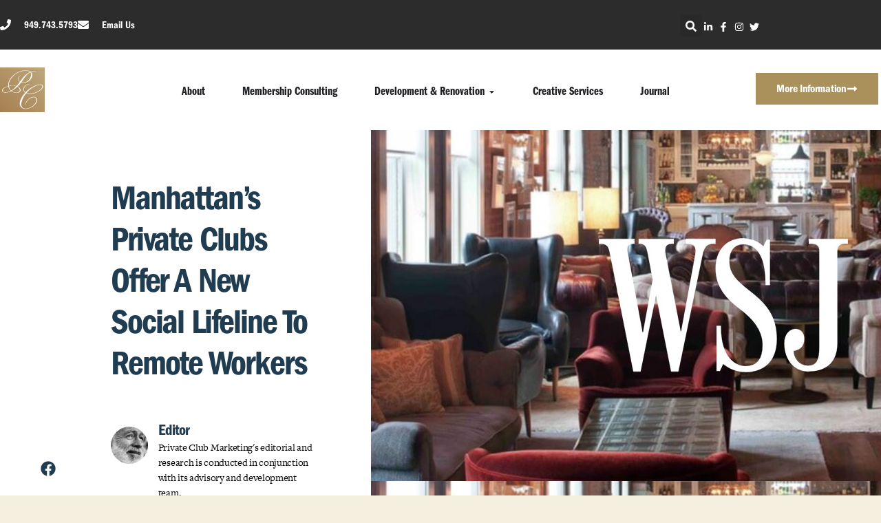

--- FILE ---
content_type: text/html; charset=UTF-8
request_url: https://privateclubmarketing.com/manhattans-private-clubs-offer-a-new-social-lifeline-to-remote-workers/
body_size: 33865
content:
<!DOCTYPE html>
<html lang="en">
<head>
	<meta charset="UTF-8">
	<meta name="viewport" content="width=device-width, initial-scale=1.0, viewport-fit=cover" />		<meta name='robots' content='index, follow, max-image-preview:large, max-snippet:-1, max-video-preview:-1' />
        <!-- LinkedIn Insight Tag -->
        <script type="text/javascript">
        _linkedin_partner_id = "500012564";
        window._linkedin_data_partner_ids = window._linkedin_data_partner_ids || [];
        window._linkedin_data_partner_ids.push(_linkedin_partner_id);
        </script>
        <script type="text/javascript">
        (function(l) {
        if (!l){window.lintrk = function(a,b){window.lintrk.q.push([a,b])};
        window.lintrk.q=[]}
        var s = document.getElementsByTagName("script")[0];
        var b = document.createElement("script");
        b.type = "text/javascript";b.async = true;
        b.src = "https://snap.licdn.com/li.lms-analytics/insight.min.js";
        s.parentNode.insertBefore(b, s);})(window.lintrk);
        </script>
        <noscript>
        <img height="1" width="1" style="display:none;" alt="" src="https://px.ads.linkedin.com/collect/?pid=500012564&fmt=gif" />
        </noscript>
        <!-- End LinkedIn Insight Tag -->
        
	<!-- This site is optimized with the Yoast SEO plugin v26.8 - https://yoast.com/product/yoast-seo-wordpress/ -->
	<title>Manhattan’s Private Clubs Offer a New Social Lifeline to Remote Workers - Private Club Marketing</title>
	<link rel="canonical" href="https://privateclubmarketing.com/manhattans-private-clubs-offer-a-new-social-lifeline-to-remote-workers/" />
	<meta property="og:locale" content="en_US" />
	<meta property="og:type" content="article" />
	<meta property="og:title" content="Manhattan’s Private Clubs Offer a New Social Lifeline to Remote Workers - Private Club Marketing" />
	<meta property="og:description" content="Members-only clubs are popping up across Manhattan, providing an alternative social hub and workspace as New Yorkers are spending less time in the office. More than a dozen membership clubs have opened in the borough since 2003, including at least nine within the past three years, according to Zack Bates, chief executive of consulting company [&hellip;]" />
	<meta property="og:url" content="https://privateclubmarketing.com/manhattans-private-clubs-offer-a-new-social-lifeline-to-remote-workers/" />
	<meta property="og:site_name" content="Private Club Marketing" />
	<meta property="article:publisher" content="https://facebook.com/privateclubmarketing" />
	<meta property="article:published_time" content="2022-09-09T20:23:48+00:00" />
	<meta property="article:modified_time" content="2025-10-15T17:39:15+00:00" />
	<meta property="og:image" content="https://privateclubmarketing.com/wp-content/uploads/2022/09/wsj-header.jpg" />
	<meta property="og:image:width" content="1024" />
	<meta property="og:image:height" content="511" />
	<meta property="og:image:type" content="image/jpeg" />
	<meta name="author" content="admin" />
	<meta name="twitter:card" content="summary_large_image" />
	<meta name="twitter:creator" content="@privateclubmktg" />
	<meta name="twitter:site" content="@privateclubmktg" />
	<meta name="twitter:label1" content="Written by" />
	<meta name="twitter:data1" content="admin" />
	<meta name="twitter:label2" content="Est. reading time" />
	<meta name="twitter:data2" content="1 minute" />
	<script type="application/ld+json" class="yoast-schema-graph">{"@context":"https://schema.org","@graph":[{"@type":"Article","@id":"https://privateclubmarketing.com/manhattans-private-clubs-offer-a-new-social-lifeline-to-remote-workers/#article","isPartOf":{"@id":"https://privateclubmarketing.com/manhattans-private-clubs-offer-a-new-social-lifeline-to-remote-workers/"},"author":{"name":"admin","@id":"https://privateclubmarketing.com/#/schema/person/e81a0818e8ecd2dc1ba05a5b16b547b9"},"headline":"Manhattan’s Private Clubs Offer a New Social Lifeline to Remote Workers","datePublished":"2022-09-09T20:23:48+00:00","dateModified":"2025-10-15T17:39:15+00:00","mainEntityOfPage":{"@id":"https://privateclubmarketing.com/manhattans-private-clubs-offer-a-new-social-lifeline-to-remote-workers/"},"wordCount":150,"publisher":{"@id":"https://privateclubmarketing.com/#organization"},"image":{"@id":"https://privateclubmarketing.com/manhattans-private-clubs-offer-a-new-social-lifeline-to-remote-workers/#primaryimage"},"thumbnailUrl":"https://privateclubmarketing.com/wp-content/uploads/2022/09/wsj-header.jpg","keywords":["Press"],"articleSection":["News","Private Club Marketing Press Releases"],"inLanguage":"en"},{"@type":"WebPage","@id":"https://privateclubmarketing.com/manhattans-private-clubs-offer-a-new-social-lifeline-to-remote-workers/","url":"https://privateclubmarketing.com/manhattans-private-clubs-offer-a-new-social-lifeline-to-remote-workers/","name":"Manhattan’s Private Clubs Offer a New Social Lifeline to Remote Workers - Private Club Marketing","isPartOf":{"@id":"https://privateclubmarketing.com/#website"},"primaryImageOfPage":{"@id":"https://privateclubmarketing.com/manhattans-private-clubs-offer-a-new-social-lifeline-to-remote-workers/#primaryimage"},"image":{"@id":"https://privateclubmarketing.com/manhattans-private-clubs-offer-a-new-social-lifeline-to-remote-workers/#primaryimage"},"thumbnailUrl":"https://privateclubmarketing.com/wp-content/uploads/2022/09/wsj-header.jpg","datePublished":"2022-09-09T20:23:48+00:00","dateModified":"2025-10-15T17:39:15+00:00","breadcrumb":{"@id":"https://privateclubmarketing.com/manhattans-private-clubs-offer-a-new-social-lifeline-to-remote-workers/#breadcrumb"},"inLanguage":"en","potentialAction":[{"@type":"ReadAction","target":["https://privateclubmarketing.com/manhattans-private-clubs-offer-a-new-social-lifeline-to-remote-workers/"]}]},{"@type":"ImageObject","inLanguage":"en","@id":"https://privateclubmarketing.com/manhattans-private-clubs-offer-a-new-social-lifeline-to-remote-workers/#primaryimage","url":"https://privateclubmarketing.com/wp-content/uploads/2022/09/wsj-header.jpg","contentUrl":"https://privateclubmarketing.com/wp-content/uploads/2022/09/wsj-header.jpg","width":1024,"height":511,"caption":"Wsj Header"},{"@type":"BreadcrumbList","@id":"https://privateclubmarketing.com/manhattans-private-clubs-offer-a-new-social-lifeline-to-remote-workers/#breadcrumb","itemListElement":[{"@type":"ListItem","position":1,"name":"Home","item":"https://privateclubmarketing.com/"},{"@type":"ListItem","position":2,"name":"NEWS &#038; PRESS","item":"https://privateclubmarketing.com/news-press/"},{"@type":"ListItem","position":3,"name":"Manhattan’s Private Clubs Offer a New Social Lifeline to Remote Workers"}]},{"@type":"WebSite","@id":"https://privateclubmarketing.com/#website","url":"https://privateclubmarketing.com/","name":"Private Club Marketing","description":"Membership Consulting &amp; Golf Club Branding","publisher":{"@id":"https://privateclubmarketing.com/#organization"},"potentialAction":[{"@type":"SearchAction","target":{"@type":"EntryPoint","urlTemplate":"https://privateclubmarketing.com/?s={search_term_string}"},"query-input":{"@type":"PropertyValueSpecification","valueRequired":true,"valueName":"search_term_string"}}],"inLanguage":"en"},{"@type":"Organization","@id":"https://privateclubmarketing.com/#organization","name":"Private Club Marketing","url":"https://privateclubmarketing.com/","logo":{"@type":"ImageObject","inLanguage":"en","@id":"https://privateclubmarketing.com/#/schema/logo/image/","url":"https://privateclubmarketing.com/wp-content/uploads/2020/03/PCM-FullColor-Logo.jpg","contentUrl":"https://privateclubmarketing.com/wp-content/uploads/2020/03/PCM-FullColor-Logo.jpg","width":129,"height":98,"caption":"Private Club Marketing"},"image":{"@id":"https://privateclubmarketing.com/#/schema/logo/image/"},"sameAs":["https://facebook.com/privateclubmarketing","https://x.com/privateclubmktg","https://instagram.com/privateclubmarketing","https://www.linkedin.com/company/private-club-marketing-inc-/","https://www.pinterest.com/privateclubmktg/"]},{"@type":"Person","@id":"https://privateclubmarketing.com/#/schema/person/e81a0818e8ecd2dc1ba05a5b16b547b9","name":"admin","image":{"@type":"ImageObject","inLanguage":"en","@id":"https://privateclubmarketing.com/#/schema/person/image/","url":"https://secure.gravatar.com/avatar/651976c116a4839da638f7a993cc3f69ed9debb7135c12d710c5afacb3200455?s=96&d=mm&r=g","contentUrl":"https://secure.gravatar.com/avatar/651976c116a4839da638f7a993cc3f69ed9debb7135c12d710c5afacb3200455?s=96&d=mm&r=g","caption":"admin"},"url":"https://privateclubmarketing.com/author/admin/"}]}</script>
	<!-- / Yoast SEO plugin. -->


<link rel='dns-prefetch' href='//www.googletagmanager.com' />
<link rel="alternate" type="application/rss+xml" title="Private Club Marketing &raquo; Feed" href="https://privateclubmarketing.com/feed/" />
<link rel="alternate" type="application/rss+xml" title="Private Club Marketing &raquo; Comments Feed" href="https://privateclubmarketing.com/comments/feed/" />
<link rel="alternate" title="oEmbed (JSON)" type="application/json+oembed" href="https://privateclubmarketing.com/wp-json/oembed/1.0/embed?url=https%3A%2F%2Fprivateclubmarketing.com%2Fmanhattans-private-clubs-offer-a-new-social-lifeline-to-remote-workers%2F" />
<link rel="alternate" title="oEmbed (XML)" type="text/xml+oembed" href="https://privateclubmarketing.com/wp-json/oembed/1.0/embed?url=https%3A%2F%2Fprivateclubmarketing.com%2Fmanhattans-private-clubs-offer-a-new-social-lifeline-to-remote-workers%2F&#038;format=xml" />
<link rel="stylesheet" type="text/css" href="https://use.typekit.net/nmo5vaz.css"><style id='wp-img-auto-sizes-contain-inline-css'>
img:is([sizes=auto i],[sizes^="auto," i]){contain-intrinsic-size:3000px 1500px}
/*# sourceURL=wp-img-auto-sizes-contain-inline-css */
</style>
<style id='wp-emoji-styles-inline-css'>

	img.wp-smiley, img.emoji {
		display: inline !important;
		border: none !important;
		box-shadow: none !important;
		height: 1em !important;
		width: 1em !important;
		margin: 0 0.07em !important;
		vertical-align: -0.1em !important;
		background: none !important;
		padding: 0 !important;
	}
/*# sourceURL=wp-emoji-styles-inline-css */
</style>
<link rel='stylesheet' id='wp-block-library-css' href='https://privateclubmarketing.com/wp-includes/css/dist/block-library/style.min.css?ver=6.9' media='all' />
<style id='classic-theme-styles-inline-css'>
/*! This file is auto-generated */
.wp-block-button__link{color:#fff;background-color:#32373c;border-radius:9999px;box-shadow:none;text-decoration:none;padding:calc(.667em + 2px) calc(1.333em + 2px);font-size:1.125em}.wp-block-file__button{background:#32373c;color:#fff;text-decoration:none}
/*# sourceURL=/wp-includes/css/classic-themes.min.css */
</style>
<style id='global-styles-inline-css'>
:root{--wp--preset--aspect-ratio--square: 1;--wp--preset--aspect-ratio--4-3: 4/3;--wp--preset--aspect-ratio--3-4: 3/4;--wp--preset--aspect-ratio--3-2: 3/2;--wp--preset--aspect-ratio--2-3: 2/3;--wp--preset--aspect-ratio--16-9: 16/9;--wp--preset--aspect-ratio--9-16: 9/16;--wp--preset--color--black: #000000;--wp--preset--color--cyan-bluish-gray: #abb8c3;--wp--preset--color--white: #ffffff;--wp--preset--color--pale-pink: #f78da7;--wp--preset--color--vivid-red: #cf2e2e;--wp--preset--color--luminous-vivid-orange: #ff6900;--wp--preset--color--luminous-vivid-amber: #fcb900;--wp--preset--color--light-green-cyan: #7bdcb5;--wp--preset--color--vivid-green-cyan: #00d084;--wp--preset--color--pale-cyan-blue: #8ed1fc;--wp--preset--color--vivid-cyan-blue: #0693e3;--wp--preset--color--vivid-purple: #9b51e0;--wp--preset--color--accent: #cd2653;--wp--preset--color--primary: #000000;--wp--preset--color--secondary: #6d6d6d;--wp--preset--color--subtle-background: #dcd7ca;--wp--preset--color--background: #f5efe0;--wp--preset--gradient--vivid-cyan-blue-to-vivid-purple: linear-gradient(135deg,rgb(6,147,227) 0%,rgb(155,81,224) 100%);--wp--preset--gradient--light-green-cyan-to-vivid-green-cyan: linear-gradient(135deg,rgb(122,220,180) 0%,rgb(0,208,130) 100%);--wp--preset--gradient--luminous-vivid-amber-to-luminous-vivid-orange: linear-gradient(135deg,rgb(252,185,0) 0%,rgb(255,105,0) 100%);--wp--preset--gradient--luminous-vivid-orange-to-vivid-red: linear-gradient(135deg,rgb(255,105,0) 0%,rgb(207,46,46) 100%);--wp--preset--gradient--very-light-gray-to-cyan-bluish-gray: linear-gradient(135deg,rgb(238,238,238) 0%,rgb(169,184,195) 100%);--wp--preset--gradient--cool-to-warm-spectrum: linear-gradient(135deg,rgb(74,234,220) 0%,rgb(151,120,209) 20%,rgb(207,42,186) 40%,rgb(238,44,130) 60%,rgb(251,105,98) 80%,rgb(254,248,76) 100%);--wp--preset--gradient--blush-light-purple: linear-gradient(135deg,rgb(255,206,236) 0%,rgb(152,150,240) 100%);--wp--preset--gradient--blush-bordeaux: linear-gradient(135deg,rgb(254,205,165) 0%,rgb(254,45,45) 50%,rgb(107,0,62) 100%);--wp--preset--gradient--luminous-dusk: linear-gradient(135deg,rgb(255,203,112) 0%,rgb(199,81,192) 50%,rgb(65,88,208) 100%);--wp--preset--gradient--pale-ocean: linear-gradient(135deg,rgb(255,245,203) 0%,rgb(182,227,212) 50%,rgb(51,167,181) 100%);--wp--preset--gradient--electric-grass: linear-gradient(135deg,rgb(202,248,128) 0%,rgb(113,206,126) 100%);--wp--preset--gradient--midnight: linear-gradient(135deg,rgb(2,3,129) 0%,rgb(40,116,252) 100%);--wp--preset--font-size--small: 18px;--wp--preset--font-size--medium: 20px;--wp--preset--font-size--large: 26.25px;--wp--preset--font-size--x-large: 42px;--wp--preset--font-size--normal: 21px;--wp--preset--font-size--larger: 32px;--wp--preset--spacing--20: 0.44rem;--wp--preset--spacing--30: 0.67rem;--wp--preset--spacing--40: 1rem;--wp--preset--spacing--50: 1.5rem;--wp--preset--spacing--60: 2.25rem;--wp--preset--spacing--70: 3.38rem;--wp--preset--spacing--80: 5.06rem;--wp--preset--shadow--natural: 6px 6px 9px rgba(0, 0, 0, 0.2);--wp--preset--shadow--deep: 12px 12px 50px rgba(0, 0, 0, 0.4);--wp--preset--shadow--sharp: 6px 6px 0px rgba(0, 0, 0, 0.2);--wp--preset--shadow--outlined: 6px 6px 0px -3px rgb(255, 255, 255), 6px 6px rgb(0, 0, 0);--wp--preset--shadow--crisp: 6px 6px 0px rgb(0, 0, 0);}:where(.is-layout-flex){gap: 0.5em;}:where(.is-layout-grid){gap: 0.5em;}body .is-layout-flex{display: flex;}.is-layout-flex{flex-wrap: wrap;align-items: center;}.is-layout-flex > :is(*, div){margin: 0;}body .is-layout-grid{display: grid;}.is-layout-grid > :is(*, div){margin: 0;}:where(.wp-block-columns.is-layout-flex){gap: 2em;}:where(.wp-block-columns.is-layout-grid){gap: 2em;}:where(.wp-block-post-template.is-layout-flex){gap: 1.25em;}:where(.wp-block-post-template.is-layout-grid){gap: 1.25em;}.has-black-color{color: var(--wp--preset--color--black) !important;}.has-cyan-bluish-gray-color{color: var(--wp--preset--color--cyan-bluish-gray) !important;}.has-white-color{color: var(--wp--preset--color--white) !important;}.has-pale-pink-color{color: var(--wp--preset--color--pale-pink) !important;}.has-vivid-red-color{color: var(--wp--preset--color--vivid-red) !important;}.has-luminous-vivid-orange-color{color: var(--wp--preset--color--luminous-vivid-orange) !important;}.has-luminous-vivid-amber-color{color: var(--wp--preset--color--luminous-vivid-amber) !important;}.has-light-green-cyan-color{color: var(--wp--preset--color--light-green-cyan) !important;}.has-vivid-green-cyan-color{color: var(--wp--preset--color--vivid-green-cyan) !important;}.has-pale-cyan-blue-color{color: var(--wp--preset--color--pale-cyan-blue) !important;}.has-vivid-cyan-blue-color{color: var(--wp--preset--color--vivid-cyan-blue) !important;}.has-vivid-purple-color{color: var(--wp--preset--color--vivid-purple) !important;}.has-black-background-color{background-color: var(--wp--preset--color--black) !important;}.has-cyan-bluish-gray-background-color{background-color: var(--wp--preset--color--cyan-bluish-gray) !important;}.has-white-background-color{background-color: var(--wp--preset--color--white) !important;}.has-pale-pink-background-color{background-color: var(--wp--preset--color--pale-pink) !important;}.has-vivid-red-background-color{background-color: var(--wp--preset--color--vivid-red) !important;}.has-luminous-vivid-orange-background-color{background-color: var(--wp--preset--color--luminous-vivid-orange) !important;}.has-luminous-vivid-amber-background-color{background-color: var(--wp--preset--color--luminous-vivid-amber) !important;}.has-light-green-cyan-background-color{background-color: var(--wp--preset--color--light-green-cyan) !important;}.has-vivid-green-cyan-background-color{background-color: var(--wp--preset--color--vivid-green-cyan) !important;}.has-pale-cyan-blue-background-color{background-color: var(--wp--preset--color--pale-cyan-blue) !important;}.has-vivid-cyan-blue-background-color{background-color: var(--wp--preset--color--vivid-cyan-blue) !important;}.has-vivid-purple-background-color{background-color: var(--wp--preset--color--vivid-purple) !important;}.has-black-border-color{border-color: var(--wp--preset--color--black) !important;}.has-cyan-bluish-gray-border-color{border-color: var(--wp--preset--color--cyan-bluish-gray) !important;}.has-white-border-color{border-color: var(--wp--preset--color--white) !important;}.has-pale-pink-border-color{border-color: var(--wp--preset--color--pale-pink) !important;}.has-vivid-red-border-color{border-color: var(--wp--preset--color--vivid-red) !important;}.has-luminous-vivid-orange-border-color{border-color: var(--wp--preset--color--luminous-vivid-orange) !important;}.has-luminous-vivid-amber-border-color{border-color: var(--wp--preset--color--luminous-vivid-amber) !important;}.has-light-green-cyan-border-color{border-color: var(--wp--preset--color--light-green-cyan) !important;}.has-vivid-green-cyan-border-color{border-color: var(--wp--preset--color--vivid-green-cyan) !important;}.has-pale-cyan-blue-border-color{border-color: var(--wp--preset--color--pale-cyan-blue) !important;}.has-vivid-cyan-blue-border-color{border-color: var(--wp--preset--color--vivid-cyan-blue) !important;}.has-vivid-purple-border-color{border-color: var(--wp--preset--color--vivid-purple) !important;}.has-vivid-cyan-blue-to-vivid-purple-gradient-background{background: var(--wp--preset--gradient--vivid-cyan-blue-to-vivid-purple) !important;}.has-light-green-cyan-to-vivid-green-cyan-gradient-background{background: var(--wp--preset--gradient--light-green-cyan-to-vivid-green-cyan) !important;}.has-luminous-vivid-amber-to-luminous-vivid-orange-gradient-background{background: var(--wp--preset--gradient--luminous-vivid-amber-to-luminous-vivid-orange) !important;}.has-luminous-vivid-orange-to-vivid-red-gradient-background{background: var(--wp--preset--gradient--luminous-vivid-orange-to-vivid-red) !important;}.has-very-light-gray-to-cyan-bluish-gray-gradient-background{background: var(--wp--preset--gradient--very-light-gray-to-cyan-bluish-gray) !important;}.has-cool-to-warm-spectrum-gradient-background{background: var(--wp--preset--gradient--cool-to-warm-spectrum) !important;}.has-blush-light-purple-gradient-background{background: var(--wp--preset--gradient--blush-light-purple) !important;}.has-blush-bordeaux-gradient-background{background: var(--wp--preset--gradient--blush-bordeaux) !important;}.has-luminous-dusk-gradient-background{background: var(--wp--preset--gradient--luminous-dusk) !important;}.has-pale-ocean-gradient-background{background: var(--wp--preset--gradient--pale-ocean) !important;}.has-electric-grass-gradient-background{background: var(--wp--preset--gradient--electric-grass) !important;}.has-midnight-gradient-background{background: var(--wp--preset--gradient--midnight) !important;}.has-small-font-size{font-size: var(--wp--preset--font-size--small) !important;}.has-medium-font-size{font-size: var(--wp--preset--font-size--medium) !important;}.has-large-font-size{font-size: var(--wp--preset--font-size--large) !important;}.has-x-large-font-size{font-size: var(--wp--preset--font-size--x-large) !important;}
:where(.wp-block-post-template.is-layout-flex){gap: 1.25em;}:where(.wp-block-post-template.is-layout-grid){gap: 1.25em;}
:where(.wp-block-term-template.is-layout-flex){gap: 1.25em;}:where(.wp-block-term-template.is-layout-grid){gap: 1.25em;}
:where(.wp-block-columns.is-layout-flex){gap: 2em;}:where(.wp-block-columns.is-layout-grid){gap: 2em;}
:root :where(.wp-block-pullquote){font-size: 1.5em;line-height: 1.6;}
/*# sourceURL=global-styles-inline-css */
</style>
<link rel='stylesheet' id='twentytwenty-style-css' href='https://privateclubmarketing.com/wp-content/themes/twentytwenty/style.css?ver=3.0' media='all' />
<style id='twentytwenty-style-inline-css'>
.color-accent,.color-accent-hover:hover,.color-accent-hover:focus,:root .has-accent-color,.has-drop-cap:not(:focus):first-letter,.wp-block-button.is-style-outline,a { color: #cd2653; }blockquote,.border-color-accent,.border-color-accent-hover:hover,.border-color-accent-hover:focus { border-color: #cd2653; }button,.button,.faux-button,.wp-block-button__link,.wp-block-file .wp-block-file__button,input[type="button"],input[type="reset"],input[type="submit"],.bg-accent,.bg-accent-hover:hover,.bg-accent-hover:focus,:root .has-accent-background-color,.comment-reply-link { background-color: #cd2653; }.fill-children-accent,.fill-children-accent * { fill: #cd2653; }body,.entry-title a,:root .has-primary-color { color: #000000; }:root .has-primary-background-color { background-color: #000000; }cite,figcaption,.wp-caption-text,.post-meta,.entry-content .wp-block-archives li,.entry-content .wp-block-categories li,.entry-content .wp-block-latest-posts li,.wp-block-latest-comments__comment-date,.wp-block-latest-posts__post-date,.wp-block-embed figcaption,.wp-block-image figcaption,.wp-block-pullquote cite,.comment-metadata,.comment-respond .comment-notes,.comment-respond .logged-in-as,.pagination .dots,.entry-content hr:not(.has-background),hr.styled-separator,:root .has-secondary-color { color: #6d6d6d; }:root .has-secondary-background-color { background-color: #6d6d6d; }pre,fieldset,input,textarea,table,table *,hr { border-color: #dcd7ca; }caption,code,code,kbd,samp,.wp-block-table.is-style-stripes tbody tr:nth-child(odd),:root .has-subtle-background-background-color { background-color: #dcd7ca; }.wp-block-table.is-style-stripes { border-bottom-color: #dcd7ca; }.wp-block-latest-posts.is-grid li { border-top-color: #dcd7ca; }:root .has-subtle-background-color { color: #dcd7ca; }body:not(.overlay-header) .primary-menu > li > a,body:not(.overlay-header) .primary-menu > li > .icon,.modal-menu a,.footer-menu a, .footer-widgets a:where(:not(.wp-block-button__link)),#site-footer .wp-block-button.is-style-outline,.wp-block-pullquote:before,.singular:not(.overlay-header) .entry-header a,.archive-header a,.header-footer-group .color-accent,.header-footer-group .color-accent-hover:hover { color: #cd2653; }.social-icons a,#site-footer button:not(.toggle),#site-footer .button,#site-footer .faux-button,#site-footer .wp-block-button__link,#site-footer .wp-block-file__button,#site-footer input[type="button"],#site-footer input[type="reset"],#site-footer input[type="submit"] { background-color: #cd2653; }.header-footer-group,body:not(.overlay-header) #site-header .toggle,.menu-modal .toggle { color: #000000; }body:not(.overlay-header) .primary-menu ul { background-color: #000000; }body:not(.overlay-header) .primary-menu > li > ul:after { border-bottom-color: #000000; }body:not(.overlay-header) .primary-menu ul ul:after { border-left-color: #000000; }.site-description,body:not(.overlay-header) .toggle-inner .toggle-text,.widget .post-date,.widget .rss-date,.widget_archive li,.widget_categories li,.widget cite,.widget_pages li,.widget_meta li,.widget_nav_menu li,.powered-by-wordpress,.footer-credits .privacy-policy,.to-the-top,.singular .entry-header .post-meta,.singular:not(.overlay-header) .entry-header .post-meta a { color: #6d6d6d; }.header-footer-group pre,.header-footer-group fieldset,.header-footer-group input,.header-footer-group textarea,.header-footer-group table,.header-footer-group table *,.footer-nav-widgets-wrapper,#site-footer,.menu-modal nav *,.footer-widgets-outer-wrapper,.footer-top { border-color: #dcd7ca; }.header-footer-group table caption,body:not(.overlay-header) .header-inner .toggle-wrapper::before { background-color: #dcd7ca; }
/*# sourceURL=twentytwenty-style-inline-css */
</style>
<link rel='stylesheet' id='twentytwenty-fonts-css' href='https://privateclubmarketing.com/wp-content/themes/twentytwenty/assets/css/font-inter.css?ver=3.0' media='all' />
<link rel='stylesheet' id='twentytwenty-print-style-css' href='https://privateclubmarketing.com/wp-content/themes/twentytwenty/print.css?ver=3.0' media='print' />
<link rel='stylesheet' id='e-animation-fadeInUp-css' href='https://privateclubmarketing.com/wp-content/plugins/elementor/assets/lib/animations/styles/fadeInUp.min.css?ver=3.34.2' media='all' />
<link rel='stylesheet' id='elementor-frontend-css' href='https://privateclubmarketing.com/wp-content/plugins/elementor/assets/css/frontend.min.css?ver=3.34.2' media='all' />
<style id='elementor-frontend-inline-css'>
.elementor-15110 .elementor-element.elementor-element-57185d9:not(.elementor-motion-effects-element-type-background) > .elementor-widget-wrap, .elementor-15110 .elementor-element.elementor-element-57185d9 > .elementor-widget-wrap > .elementor-motion-effects-container > .elementor-motion-effects-layer{background-image:url("https://privateclubmarketing.com/wp-content/uploads/2022/09/wsj-header.jpg");}.elementor-15110 .elementor-element.elementor-element-240b8238:not(.elementor-motion-effects-element-type-background) > .elementor-widget-wrap, .elementor-15110 .elementor-element.elementor-element-240b8238 > .elementor-widget-wrap > .elementor-motion-effects-container > .elementor-motion-effects-layer{background-image:url("https://privateclubmarketing.com/wp-content/uploads/2022/09/wsj-header.jpg");}
/*# sourceURL=elementor-frontend-inline-css */
</style>
<link rel='stylesheet' id='widget-image-css' href='https://privateclubmarketing.com/wp-content/plugins/elementor/assets/css/widget-image.min.css?ver=3.34.2' media='all' />
<link rel='stylesheet' id='widget-icon-box-css' href='https://privateclubmarketing.com/wp-content/plugins/elementor/assets/css/widget-icon-box.min.css?ver=3.34.2' media='all' />
<link rel='stylesheet' id='e-animation-fadeInDown-css' href='https://privateclubmarketing.com/wp-content/plugins/elementor/assets/lib/animations/styles/fadeInDown.min.css?ver=3.34.2' media='all' />
<link rel='stylesheet' id='widget-heading-css' href='https://privateclubmarketing.com/wp-content/plugins/elementor/assets/css/widget-heading.min.css?ver=3.34.2' media='all' />
<link rel='stylesheet' id='widget-call-to-action-css' href='https://privateclubmarketing.com/wp-content/plugins/elementor-pro/assets/css/widget-call-to-action.min.css?ver=3.34.1' media='all' />
<link rel='stylesheet' id='e-transitions-css' href='https://privateclubmarketing.com/wp-content/plugins/elementor-pro/assets/css/conditionals/transitions.min.css?ver=3.34.1' media='all' />
<link rel='stylesheet' id='e-animation-grow-css' href='https://privateclubmarketing.com/wp-content/plugins/elementor/assets/lib/animations/styles/e-animation-grow.min.css?ver=3.34.2' media='all' />
<link rel='stylesheet' id='e-animation-fadeIn-css' href='https://privateclubmarketing.com/wp-content/plugins/elementor/assets/lib/animations/styles/fadeIn.min.css?ver=3.34.2' media='all' />
<link rel='stylesheet' id='e-popup-css' href='https://privateclubmarketing.com/wp-content/plugins/elementor-pro/assets/css/conditionals/popup.min.css?ver=3.34.1' media='all' />
<link rel='stylesheet' id='widget-icon-list-css' href='https://privateclubmarketing.com/wp-content/plugins/elementor/assets/css/widget-icon-list.min.css?ver=3.34.2' media='all' />
<link rel='stylesheet' id='widget-search-form-css' href='https://privateclubmarketing.com/wp-content/plugins/elementor-pro/assets/css/widget-search-form.min.css?ver=3.34.1' media='all' />
<link rel='stylesheet' id='swiper-css' href='https://privateclubmarketing.com/wp-content/plugins/elementor/assets/lib/swiper/v8/css/swiper.min.css?ver=8.4.5' media='all' />
<link rel='stylesheet' id='e-swiper-css' href='https://privateclubmarketing.com/wp-content/plugins/elementor/assets/css/conditionals/e-swiper.min.css?ver=3.34.2' media='all' />
<link rel='stylesheet' id='widget-divider-css' href='https://privateclubmarketing.com/wp-content/plugins/elementor/assets/css/widget-divider.min.css?ver=3.34.2' media='all' />
<link rel='stylesheet' id='widget-mega-menu-css' href='https://privateclubmarketing.com/wp-content/plugins/elementor-pro/assets/css/widget-mega-menu.min.css?ver=3.34.1' media='all' />
<link rel='stylesheet' id='e-sticky-css' href='https://privateclubmarketing.com/wp-content/plugins/elementor-pro/assets/css/modules/sticky.min.css?ver=3.34.1' media='all' />
<link rel='stylesheet' id='widget-form-css' href='https://privateclubmarketing.com/wp-content/plugins/elementor-pro/assets/css/widget-form.min.css?ver=3.34.1' media='all' />
<link rel='stylesheet' id='widget-social-icons-css' href='https://privateclubmarketing.com/wp-content/plugins/elementor/assets/css/widget-social-icons.min.css?ver=3.34.2' media='all' />
<link rel='stylesheet' id='e-apple-webkit-css' href='https://privateclubmarketing.com/wp-content/plugins/elementor/assets/css/conditionals/apple-webkit.min.css?ver=3.34.2' media='all' />
<link rel='stylesheet' id='widget-share-buttons-css' href='https://privateclubmarketing.com/wp-content/plugins/elementor-pro/assets/css/widget-share-buttons.min.css?ver=3.34.1' media='all' />
<link rel='stylesheet' id='widget-author-box-css' href='https://privateclubmarketing.com/wp-content/plugins/elementor-pro/assets/css/widget-author-box.min.css?ver=3.34.1' media='all' />
<link rel='stylesheet' id='widget-spacer-css' href='https://privateclubmarketing.com/wp-content/plugins/elementor/assets/css/widget-spacer.min.css?ver=3.34.2' media='all' />
<link rel='stylesheet' id='e-motion-fx-css' href='https://privateclubmarketing.com/wp-content/plugins/elementor-pro/assets/css/modules/motion-fx.min.css?ver=3.34.1' media='all' />
<link rel='stylesheet' id='widget-post-info-css' href='https://privateclubmarketing.com/wp-content/plugins/elementor-pro/assets/css/widget-post-info.min.css?ver=3.34.1' media='all' />
<link rel='stylesheet' id='widget-posts-css' href='https://privateclubmarketing.com/wp-content/plugins/elementor-pro/assets/css/widget-posts.min.css?ver=3.34.1' media='all' />
<link rel='stylesheet' id='elementor-post-14565-css' href='https://privateclubmarketing.com/wp-content/uploads/elementor/css/post-14565.css?ver=1768933737' media='all' />
<link rel='stylesheet' id='elementor-post-15543-css' href='https://privateclubmarketing.com/wp-content/uploads/elementor/css/post-15543.css?ver=1768933737' media='all' />
<link rel='stylesheet' id='elementor-post-14765-css' href='https://privateclubmarketing.com/wp-content/uploads/elementor/css/post-14765.css?ver=1768933738' media='all' />
<link rel='stylesheet' id='elementor-post-14829-css' href='https://privateclubmarketing.com/wp-content/uploads/elementor/css/post-14829.css?ver=1768933738' media='all' />
<link rel='stylesheet' id='elementor-post-15110-css' href='https://privateclubmarketing.com/wp-content/uploads/elementor/css/post-15110.css?ver=1768933824' media='all' />
<link rel='stylesheet' id='elementor-gf-local-montserrat-css' href='https://privateclubmarketing.com/wp-content/uploads/elementor/google-fonts/css/montserrat.css?ver=1742417487' media='all' />
<script src="https://privateclubmarketing.com/wp-content/themes/twentytwenty/assets/js/index.js?ver=3.0" id="twentytwenty-js-js" defer data-wp-strategy="defer"></script>
<script src="https://privateclubmarketing.com/wp-includes/js/jquery/jquery.min.js?ver=3.7.1" id="jquery-core-js"></script>
<script src="https://privateclubmarketing.com/wp-includes/js/jquery/jquery-migrate.min.js?ver=3.4.1" id="jquery-migrate-js"></script>

<!-- Google tag (gtag.js) snippet added by Site Kit -->
<!-- Google Analytics snippet added by Site Kit -->
<script src="https://www.googletagmanager.com/gtag/js?id=GT-KFGTZZQ" id="google_gtagjs-js" async></script>
<script id="google_gtagjs-js-after">
window.dataLayer = window.dataLayer || [];function gtag(){dataLayer.push(arguments);}
gtag("set","linker",{"domains":["privateclubmarketing.com"]});
gtag("js", new Date());
gtag("set", "developer_id.dZTNiMT", true);
gtag("config", "GT-KFGTZZQ", {"googlesitekit_post_type":"post","googlesitekit_post_date":"20220909","googlesitekit_post_categories":"News; Private Club Marketing Press Releases"});
//# sourceURL=google_gtagjs-js-after
</script>
<link rel="https://api.w.org/" href="https://privateclubmarketing.com/wp-json/" /><link rel="alternate" title="JSON" type="application/json" href="https://privateclubmarketing.com/wp-json/wp/v2/posts/13979" /><link rel="EditURI" type="application/rsd+xml" title="RSD" href="https://privateclubmarketing.com/xmlrpc.php?rsd" />
<meta name="generator" content="WordPress 6.9" />
<link rel='shortlink' href='https://privateclubmarketing.com/?p=13979' />
<meta name="generator" content="Site Kit by Google 1.170.0" /><!-- HFCM by 99 Robots - Snippet # 1: Contact Tracking Script -->
<script>
 (function() {
      const urlParams = new URLSearchParams(window.location.search);
      // FIX: Added 'e' parameter check (used by track-email.php redirects)
      const email = urlParams.get('e') || urlParams.get('email') || urlParams.get('subscriber');

      if (email) {
          let decodedEmail = decodeURIComponent(email);
          sessionStorage.setItem('pcm_subscriber_email', decodedEmail);
          localStorage.setItem('pcm_visitor_email', decodedEmail);
      }

      const storedEmail = sessionStorage.getItem('pcm_subscriber_email') || localStorage.getItem('pcm_visitor_email');

      if (storedEmail) {
          const visitorId = localStorage.getItem('pcm_visitor_id') || 'v_' + Date.now();
          localStorage.setItem('pcm_visitor_id', visitorId);

          fetch('https://privateclubmarketing.com/api/track.php', {
              method: 'POST',
              headers: { 'Content-Type': 'application/json' },
              body: JSON.stringify({
                  action: 'pageview',
                  visitor_id: visitorId,
                  email: storedEmail,
                  page: window.location.href,
                  path: window.location.pathname,
                  title: document.title,
                  referrer: document.referrer
              })
          });

          let timeOnPage = 0;
          const timeInterval = setInterval(function() {
              timeOnPage += 5;
              if (timeOnPage >= 30) {
                  clearInterval(timeInterval);
              }
          }, 5000);

          window.addEventListener('beforeunload', function() {
              navigator.sendBeacon('https://privateclubmarketing.com/api/track.php',
                  JSON.stringify({
                      action: 'time_update',
                      visitor_id: visitorId,
                      email: storedEmail,
                      page: window.location.href,
                      time_on_page: timeOnPage
                  })
              );
          });
      }
  })();
</script>
<!-- /end HFCM by 99 Robots -->

<!--BEGIN: TRACKING CODE MANAGER (v2.5.0) BY INTELLYWP.COM IN HEAD//-->
<!-- Facebook Pixel Code -->
<script>
  !function(f,b,e,v,n,t,s)
  {if(f.fbq)return;n=f.fbq=function(){n.callMethod?
  n.callMethod.apply(n,arguments):n.queue.push(arguments)};
  if(!f._fbq)f._fbq=n;n.push=n;n.loaded=!0;n.version='2.0';
  n.queue=[];t=b.createElement(e);t.async=!0;
  t.src=v;s=b.getElementsByTagName(e)[0];
  s.parentNode.insertBefore(t,s)}(window, document,'script',
  'https://connect.facebook.net/en_US/fbevents.js');
  fbq('init', '662966623779325');
  fbq('track', 'PageView');
</script>
<noscript><img height="1" width="1" src="https://www.facebook.com/tr?id=662966623779325&ev=PageView&noscript=1" /></noscript>
<!-- End Facebook Pixel Code -->
<!--END: https://wordpress.org/plugins/tracking-code-manager IN HEAD//--><script>
document.documentElement.className = document.documentElement.className.replace( 'no-js', 'js' );
//# sourceURL=twentytwenty_no_js_class
</script>

<!-- Google AdSense meta tags added by Site Kit -->
<meta name="google-adsense-platform-account" content="ca-host-pub-2644536267352236">
<meta name="google-adsense-platform-domain" content="sitekit.withgoogle.com">
<!-- End Google AdSense meta tags added by Site Kit -->
<meta name="generator" content="Elementor 3.34.2; features: e_font_icon_svg, additional_custom_breakpoints; settings: css_print_method-external, google_font-enabled, font_display-swap">
			<style>
				.e-con.e-parent:nth-of-type(n+4):not(.e-lazyloaded):not(.e-no-lazyload),
				.e-con.e-parent:nth-of-type(n+4):not(.e-lazyloaded):not(.e-no-lazyload) * {
					background-image: none !important;
				}
				@media screen and (max-height: 1024px) {
					.e-con.e-parent:nth-of-type(n+3):not(.e-lazyloaded):not(.e-no-lazyload),
					.e-con.e-parent:nth-of-type(n+3):not(.e-lazyloaded):not(.e-no-lazyload) * {
						background-image: none !important;
					}
				}
				@media screen and (max-height: 640px) {
					.e-con.e-parent:nth-of-type(n+2):not(.e-lazyloaded):not(.e-no-lazyload),
					.e-con.e-parent:nth-of-type(n+2):not(.e-lazyloaded):not(.e-no-lazyload) * {
						background-image: none !important;
					}
				}
			</style>
			<link rel="icon" href="https://privateclubmarketing.com/wp-content/uploads/2019/11/cropped-PrivateClubMarketing-siteicon1-32x32.jpg" sizes="32x32" />
<link rel="icon" href="https://privateclubmarketing.com/wp-content/uploads/2019/11/cropped-PrivateClubMarketing-siteicon1-192x192.jpg" sizes="192x192" />
<link rel="apple-touch-icon" href="https://privateclubmarketing.com/wp-content/uploads/2019/11/cropped-PrivateClubMarketing-siteicon1-180x180.jpg" />
<meta name="msapplication-TileImage" content="https://privateclubmarketing.com/wp-content/uploads/2019/11/cropped-PrivateClubMarketing-siteicon1-270x270.jpg" />
		<style id="wp-custom-css">
			.elementor-post__excerpt p::after {
 content: "...";
}		</style>
		</head>
<body class="wp-singular post-template-default single single-post postid-13979 single-format-standard wp-custom-logo wp-embed-responsive wp-theme-twentytwenty singular has-post-thumbnail has-single-pagination showing-comments show-avatars footer-top-visible elementor-default elementor-template-full-width elementor-kit-14565 elementor-page-15110">
<a class="skip-link screen-reader-text" href="#site-content">Skip to the content</a>		<header data-elementor-type="header" data-elementor-id="14765" class="elementor elementor-14765 elementor-location-header" data-elementor-post-type="elementor_library">
					<section class="elementor-section elementor-top-section elementor-element elementor-element-5919c1e8 elementor-section-full_width elementor-section-stretched elementor-hidden-mobile elementor-section-height-default elementor-section-height-default" data-id="5919c1e8" data-element_type="section" id="header_pop" data-settings="{&quot;sticky&quot;:&quot;top&quot;,&quot;stretch_section&quot;:&quot;section-stretched&quot;,&quot;sticky_on&quot;:[&quot;desktop&quot;,&quot;tablet&quot;,&quot;mobile&quot;],&quot;sticky_offset&quot;:0,&quot;sticky_effects_offset&quot;:0,&quot;sticky_anchor_link_offset&quot;:0}">
						<div class="elementor-container elementor-column-gap-default">
					<div class="elementor-column elementor-col-100 elementor-top-column elementor-element elementor-element-bbfb076" data-id="bbfb076" data-element_type="column">
			<div class="elementor-widget-wrap elementor-element-populated">
						<section class="elementor-section elementor-inner-section elementor-element elementor-element-3990ad65 elementor-reverse-mobile elementor-section-boxed elementor-section-height-default elementor-section-height-default" data-id="3990ad65" data-element_type="section" data-settings="{&quot;background_background&quot;:&quot;classic&quot;}">
						<div class="elementor-container elementor-column-gap-default">
					<div class="elementor-column elementor-col-33 elementor-inner-column elementor-element elementor-element-26afcf8c elementor-hidden-phone" data-id="26afcf8c" data-element_type="column">
			<div class="elementor-widget-wrap elementor-element-populated">
						<div class="elementor-element elementor-element-29f72452 elementor-icon-list--layout-inline elementor-align-start elementor-mobile-align-center elementor-list-item-link-full_width elementor-widget elementor-widget-icon-list" data-id="29f72452" data-element_type="widget" data-widget_type="icon-list.default">
				<div class="elementor-widget-container">
							<ul class="elementor-icon-list-items elementor-inline-items">
							<li class="elementor-icon-list-item elementor-inline-item">
											<span class="elementor-icon-list-icon">
							<svg aria-hidden="true" class="e-font-icon-svg e-fas-phone" viewBox="0 0 512 512" xmlns="http://www.w3.org/2000/svg"><path d="M493.4 24.6l-104-24c-11.3-2.6-22.9 3.3-27.5 13.9l-48 112c-4.2 9.8-1.4 21.3 6.9 28l60.6 49.6c-36 76.7-98.9 140.5-177.2 177.2l-49.6-60.6c-6.8-8.3-18.2-11.1-28-6.9l-112 48C3.9 366.5-2 378.1.6 389.4l24 104C27.1 504.2 36.7 512 48 512c256.1 0 464-207.5 464-464 0-11.2-7.7-20.9-18.6-23.4z"></path></svg>						</span>
										<span class="elementor-icon-list-text">949.743.5793</span>
									</li>
								<li class="elementor-icon-list-item elementor-inline-item">
											<a href="https://privateclubmarketing.com/contact/">

												<span class="elementor-icon-list-icon">
							<svg aria-hidden="true" class="e-font-icon-svg e-fas-envelope" viewBox="0 0 512 512" xmlns="http://www.w3.org/2000/svg"><path d="M502.3 190.8c3.9-3.1 9.7-.2 9.7 4.7V400c0 26.5-21.5 48-48 48H48c-26.5 0-48-21.5-48-48V195.6c0-5 5.7-7.8 9.7-4.7 22.4 17.4 52.1 39.5 154.1 113.6 21.1 15.4 56.7 47.8 92.2 47.6 35.7.3 72-32.8 92.3-47.6 102-74.1 131.6-96.3 154-113.7zM256 320c23.2.4 56.6-29.2 73.4-41.4 132.7-96.3 142.8-104.7 173.4-128.7 5.8-4.5 9.2-11.5 9.2-18.9v-19c0-26.5-21.5-48-48-48H48C21.5 64 0 85.5 0 112v19c0 7.4 3.4 14.3 9.2 18.9 30.6 23.9 40.7 32.4 173.4 128.7 16.8 12.2 50.2 41.8 73.4 41.4z"></path></svg>						</span>
										<span class="elementor-icon-list-text">Email Us</span>
											</a>
									</li>
						</ul>
						</div>
				</div>
					</div>
		</div>
				<div class="elementor-column elementor-col-33 elementor-inner-column elementor-element elementor-element-35a25bda" data-id="35a25bda" data-element_type="column">
			<div class="elementor-widget-wrap elementor-element-populated">
						<div class="elementor-element elementor-element-cbd9543 elementor-search-form--skin-full_screen elementor-widget__width-initial elementor-widget elementor-widget-search-form" data-id="cbd9543" data-element_type="widget" data-settings="{&quot;skin&quot;:&quot;full_screen&quot;}" data-widget_type="search-form.default">
				<div class="elementor-widget-container">
							<search role="search">
			<form class="elementor-search-form" action="https://privateclubmarketing.com" method="get">
												<div class="elementor-search-form__toggle" role="button" tabindex="0" aria-label="Search">
					<div class="e-font-icon-svg-container"><svg aria-hidden="true" class="e-font-icon-svg e-fas-search" viewBox="0 0 512 512" xmlns="http://www.w3.org/2000/svg"><path d="M505 442.7L405.3 343c-4.5-4.5-10.6-7-17-7H372c27.6-35.3 44-79.7 44-128C416 93.1 322.9 0 208 0S0 93.1 0 208s93.1 208 208 208c48.3 0 92.7-16.4 128-44v16.3c0 6.4 2.5 12.5 7 17l99.7 99.7c9.4 9.4 24.6 9.4 33.9 0l28.3-28.3c9.4-9.4 9.4-24.6.1-34zM208 336c-70.7 0-128-57.2-128-128 0-70.7 57.2-128 128-128 70.7 0 128 57.2 128 128 0 70.7-57.2 128-128 128z"></path></svg></div>				</div>
								<div class="elementor-search-form__container">
					<label class="elementor-screen-only" for="elementor-search-form-cbd9543">Search</label>

					
					<input id="elementor-search-form-cbd9543" placeholder="" class="elementor-search-form__input" type="search" name="s" value="">
					
					
										<div class="dialog-lightbox-close-button dialog-close-button" role="button" tabindex="0" aria-label="Close this search box.">
						<svg aria-hidden="true" class="e-font-icon-svg e-eicon-close" viewBox="0 0 1000 1000" xmlns="http://www.w3.org/2000/svg"><path d="M742 167L500 408 258 167C246 154 233 150 217 150 196 150 179 158 167 167 154 179 150 196 150 212 150 229 154 242 171 254L408 500 167 742C138 771 138 800 167 829 196 858 225 858 254 829L496 587 738 829C750 842 767 846 783 846 800 846 817 842 829 829 842 817 846 804 846 783 846 767 842 750 829 737L588 500 833 258C863 229 863 200 833 171 804 137 775 137 742 167Z"></path></svg>					</div>
									</div>
			</form>
		</search>
						</div>
				</div>
					</div>
		</div>
				<div class="elementor-column elementor-col-33 elementor-inner-column elementor-element elementor-element-450832f4" data-id="450832f4" data-element_type="column">
			<div class="elementor-widget-wrap elementor-element-populated">
						<div class="elementor-element elementor-element-665c427a elementor-icon-list--layout-inline elementor-align-end elementor-mobile-align-start elementor-widget__width-initial elementor-list-item-link-full_width elementor-widget elementor-widget-icon-list" data-id="665c427a" data-element_type="widget" data-widget_type="icon-list.default">
				<div class="elementor-widget-container">
							<ul class="elementor-icon-list-items elementor-inline-items">
							<li class="elementor-icon-list-item elementor-inline-item">
											<a href="https://www.linkedin.com/company/private-club-marketing-inc-" target="_blank">

												<span class="elementor-icon-list-icon">
							<svg aria-hidden="true" class="e-font-icon-svg e-fab-linkedin-in" viewBox="0 0 448 512" xmlns="http://www.w3.org/2000/svg"><path d="M100.28 448H7.4V148.9h92.88zM53.79 108.1C24.09 108.1 0 83.5 0 53.8a53.79 53.79 0 0 1 107.58 0c0 29.7-24.1 54.3-53.79 54.3zM447.9 448h-92.68V302.4c0-34.7-.7-79.2-48.29-79.2-48.29 0-55.69 37.7-55.69 76.7V448h-92.78V148.9h89.08v40.8h1.3c12.4-23.5 42.69-48.3 87.88-48.3 94 0 111.28 61.9 111.28 142.3V448z"></path></svg>						</span>
										<span class="elementor-icon-list-text"></span>
											</a>
									</li>
								<li class="elementor-icon-list-item elementor-inline-item">
											<a href="https://www.facebook.com/privateclubmarketing" target="_blank">

												<span class="elementor-icon-list-icon">
							<svg aria-hidden="true" class="e-font-icon-svg e-fab-facebook-f" viewBox="0 0 320 512" xmlns="http://www.w3.org/2000/svg"><path d="M279.14 288l14.22-92.66h-88.91v-60.13c0-25.35 12.42-50.06 52.24-50.06h40.42V6.26S260.43 0 225.36 0c-73.22 0-121.08 44.38-121.08 124.72v70.62H22.89V288h81.39v224h100.17V288z"></path></svg>						</span>
										<span class="elementor-icon-list-text"></span>
											</a>
									</li>
								<li class="elementor-icon-list-item elementor-inline-item">
											<a href="https://instagram.com/privateclubmarketing" target="_blank">

												<span class="elementor-icon-list-icon">
							<svg aria-hidden="true" class="e-font-icon-svg e-fab-instagram" viewBox="0 0 448 512" xmlns="http://www.w3.org/2000/svg"><path d="M224.1 141c-63.6 0-114.9 51.3-114.9 114.9s51.3 114.9 114.9 114.9S339 319.5 339 255.9 287.7 141 224.1 141zm0 189.6c-41.1 0-74.7-33.5-74.7-74.7s33.5-74.7 74.7-74.7 74.7 33.5 74.7 74.7-33.6 74.7-74.7 74.7zm146.4-194.3c0 14.9-12 26.8-26.8 26.8-14.9 0-26.8-12-26.8-26.8s12-26.8 26.8-26.8 26.8 12 26.8 26.8zm76.1 27.2c-1.7-35.9-9.9-67.7-36.2-93.9-26.2-26.2-58-34.4-93.9-36.2-37-2.1-147.9-2.1-184.9 0-35.8 1.7-67.6 9.9-93.9 36.1s-34.4 58-36.2 93.9c-2.1 37-2.1 147.9 0 184.9 1.7 35.9 9.9 67.7 36.2 93.9s58 34.4 93.9 36.2c37 2.1 147.9 2.1 184.9 0 35.9-1.7 67.7-9.9 93.9-36.2 26.2-26.2 34.4-58 36.2-93.9 2.1-37 2.1-147.8 0-184.8zM398.8 388c-7.8 19.6-22.9 34.7-42.6 42.6-29.5 11.7-99.5 9-132.1 9s-102.7 2.6-132.1-9c-19.6-7.8-34.7-22.9-42.6-42.6-11.7-29.5-9-99.5-9-132.1s-2.6-102.7 9-132.1c7.8-19.6 22.9-34.7 42.6-42.6 29.5-11.7 99.5-9 132.1-9s102.7-2.6 132.1 9c19.6 7.8 34.7 22.9 42.6 42.6 11.7 29.5 9 99.5 9 132.1s2.7 102.7-9 132.1z"></path></svg>						</span>
										<span class="elementor-icon-list-text"></span>
											</a>
									</li>
								<li class="elementor-icon-list-item elementor-inline-item">
											<a href="https://twitter.com/privateclubmktg" target="_blank">

												<span class="elementor-icon-list-icon">
							<svg aria-hidden="true" class="e-font-icon-svg e-fab-twitter" viewBox="0 0 512 512" xmlns="http://www.w3.org/2000/svg"><path d="M459.37 151.716c.325 4.548.325 9.097.325 13.645 0 138.72-105.583 298.558-298.558 298.558-59.452 0-114.68-17.219-161.137-47.106 8.447.974 16.568 1.299 25.34 1.299 49.055 0 94.213-16.568 130.274-44.832-46.132-.975-84.792-31.188-98.112-72.772 6.498.974 12.995 1.624 19.818 1.624 9.421 0 18.843-1.3 27.614-3.573-48.081-9.747-84.143-51.98-84.143-102.985v-1.299c13.969 7.797 30.214 12.67 47.431 13.319-28.264-18.843-46.781-51.005-46.781-87.391 0-19.492 5.197-37.36 14.294-52.954 51.655 63.675 129.3 105.258 216.365 109.807-1.624-7.797-2.599-15.918-2.599-24.04 0-57.828 46.782-104.934 104.934-104.934 30.213 0 57.502 12.67 76.67 33.137 23.715-4.548 46.456-13.32 66.599-25.34-7.798 24.366-24.366 44.833-46.132 57.827 21.117-2.273 41.584-8.122 60.426-16.243-14.292 20.791-32.161 39.308-52.628 54.253z"></path></svg>						</span>
										<span class="elementor-icon-list-text"></span>
											</a>
									</li>
						</ul>
						</div>
				</div>
					</div>
		</div>
					</div>
		</section>
				<section class="elementor-section elementor-inner-section elementor-element elementor-element-7992c4eb elementor-section-boxed elementor-section-height-default elementor-section-height-default" data-id="7992c4eb" data-element_type="section" data-settings="{&quot;background_background&quot;:&quot;classic&quot;}">
						<div class="elementor-container elementor-column-gap-default">
					<div class="elementor-column elementor-col-33 elementor-inner-column elementor-element elementor-element-76f8aab2" data-id="76f8aab2" data-element_type="column">
			<div class="elementor-widget-wrap elementor-element-populated">
						<div class="elementor-element elementor-element-6145cbdd elementor-widget elementor-widget-image" data-id="6145cbdd" data-element_type="widget" data-widget_type="image.default">
				<div class="elementor-widget-container">
																<a href="https://privateclubmarketing.com">
							<img src="https://privateclubmarketing.com/wp-content/uploads/2023/09/private-club-marketing.svg" title="private club marketing" alt="private club marketing logo" loading="lazy" />								</a>
															</div>
				</div>
					</div>
		</div>
				<div class="elementor-column elementor-col-33 elementor-inner-column elementor-element elementor-element-b48e09f" data-id="b48e09f" data-element_type="column">
			<div class="elementor-widget-wrap elementor-element-populated">
						<div class="elementor-element elementor-element-6727599 e-fit_to_content e-n-menu-layout-horizontal e-n-menu-tablet elementor-widget elementor-widget-n-menu" data-id="6727599" data-element_type="widget" data-settings="{&quot;menu_items&quot;:[{&quot;_id&quot;:&quot;90c148e&quot;,&quot;item_title&quot;:&quot;About&quot;,&quot;item_link&quot;:{&quot;url&quot;:&quot;https:\/\/privateclubmarketing.com\/about\/&quot;,&quot;is_external&quot;:&quot;&quot;,&quot;nofollow&quot;:&quot;&quot;,&quot;custom_attributes&quot;:&quot;&quot;},&quot;__dynamic__&quot;:{&quot;item_link&quot;:&quot;[elementor-tag id=\&quot;8daf990\&quot; name=\&quot;internal-url\&quot; settings=\&quot;%7B%22type%22%3A%22post%22%2C%22post_id%22%3A%2210%22%7D\&quot;]&quot;},&quot;item_dropdown_content&quot;:&quot;no&quot;,&quot;item_icon&quot;:{&quot;value&quot;:&quot;&quot;,&quot;library&quot;:&quot;&quot;},&quot;item_icon_active&quot;:null,&quot;element_id&quot;:&quot;&quot;},{&quot;item_title&quot;:&quot;Membership Consulting&quot;,&quot;_id&quot;:&quot;c9af16d&quot;,&quot;item_link&quot;:{&quot;url&quot;:&quot;https:\/\/privateclubmarketing.com\/membership-consulting\/&quot;,&quot;is_external&quot;:&quot;&quot;,&quot;nofollow&quot;:&quot;&quot;,&quot;custom_attributes&quot;:&quot;&quot;},&quot;__dynamic__&quot;:{&quot;item_link&quot;:&quot;[elementor-tag id=\&quot;60f7d1a\&quot; name=\&quot;internal-url\&quot; settings=\&quot;%7B%22type%22%3A%22post%22%2C%22post_id%22%3A%2218%22%7D\&quot;]&quot;},&quot;item_dropdown_content&quot;:&quot;no&quot;,&quot;item_icon&quot;:{&quot;value&quot;:&quot;&quot;,&quot;library&quot;:&quot;&quot;},&quot;item_icon_active&quot;:null,&quot;element_id&quot;:&quot;&quot;},{&quot;item_title&quot;:&quot;Development &amp; Renovation&quot;,&quot;_id&quot;:&quot;188a1ff&quot;,&quot;item_link&quot;:{&quot;url&quot;:&quot;https:\/\/privateclubmarketing.com\/club-development\/&quot;,&quot;is_external&quot;:&quot;&quot;,&quot;nofollow&quot;:&quot;&quot;,&quot;custom_attributes&quot;:&quot;&quot;},&quot;item_dropdown_content&quot;:&quot;yes&quot;,&quot;__dynamic__&quot;:{&quot;item_link&quot;:&quot;[elementor-tag id=\&quot;ae8c3b9\&quot; name=\&quot;internal-url\&quot; settings=\&quot;%7B%22type%22%3A%22post%22%2C%22post_id%22%3A%2216731%22%7D\&quot;]&quot;},&quot;item_icon&quot;:{&quot;value&quot;:&quot;&quot;,&quot;library&quot;:&quot;&quot;},&quot;item_icon_active&quot;:null,&quot;element_id&quot;:&quot;&quot;},{&quot;_id&quot;:&quot;d1574d1&quot;,&quot;item_title&quot;:&quot;Creative Services&quot;,&quot;item_link&quot;:{&quot;url&quot;:&quot;https:\/\/privateclubmarketing.com\/creative-services\/&quot;,&quot;is_external&quot;:&quot;&quot;,&quot;nofollow&quot;:&quot;&quot;,&quot;custom_attributes&quot;:&quot;&quot;},&quot;__dynamic__&quot;:{&quot;item_link&quot;:&quot;[elementor-tag id=\&quot;da88bb5\&quot; name=\&quot;internal-url\&quot; settings=\&quot;%7B%22type%22%3A%22post%22%2C%22post_id%22%3A%2226%22%7D\&quot;]&quot;},&quot;item_dropdown_content&quot;:&quot;&quot;,&quot;item_icon&quot;:{&quot;value&quot;:&quot;&quot;,&quot;library&quot;:&quot;&quot;},&quot;item_icon_active&quot;:null,&quot;element_id&quot;:&quot;&quot;},{&quot;_id&quot;:&quot;e749acb&quot;,&quot;item_title&quot;:&quot;Journal&quot;,&quot;__dynamic__&quot;:{&quot;item_link&quot;:&quot;[elementor-tag id=\&quot;30ddc02\&quot; name=\&quot;internal-url\&quot; settings=\&quot;%7B%22type%22%3A%22post%22%2C%22post_id%22%3A%2217663%22%7D\&quot;]&quot;},&quot;item_link&quot;:{&quot;url&quot;:&quot;https:\/\/privateclubmarketing.com\/journal\/&quot;,&quot;is_external&quot;:&quot;&quot;,&quot;nofollow&quot;:&quot;&quot;,&quot;custom_attributes&quot;:&quot;&quot;},&quot;item_dropdown_content&quot;:&quot;no&quot;,&quot;item_icon&quot;:{&quot;value&quot;:&quot;&quot;,&quot;library&quot;:&quot;&quot;},&quot;item_icon_active&quot;:null,&quot;element_id&quot;:&quot;&quot;}],&quot;item_position_horizontal&quot;:&quot;center&quot;,&quot;content_width&quot;:&quot;fit_to_content&quot;,&quot;menu_item_title_distance_from_content&quot;:{&quot;unit&quot;:&quot;px&quot;,&quot;size&quot;:&quot;&quot;,&quot;sizes&quot;:[]},&quot;content_horizontal_position&quot;:&quot;center&quot;,&quot;item_layout&quot;:&quot;horizontal&quot;,&quot;open_on&quot;:&quot;hover&quot;,&quot;horizontal_scroll&quot;:&quot;disable&quot;,&quot;breakpoint_selector&quot;:&quot;tablet&quot;,&quot;menu_item_title_distance_from_content_tablet&quot;:{&quot;unit&quot;:&quot;px&quot;,&quot;size&quot;:&quot;&quot;,&quot;sizes&quot;:[]},&quot;menu_item_title_distance_from_content_mobile&quot;:{&quot;unit&quot;:&quot;px&quot;,&quot;size&quot;:&quot;&quot;,&quot;sizes&quot;:[]}}" data-widget_type="mega-menu.default">
				<div class="elementor-widget-container">
							<nav class="e-n-menu" data-widget-number="108" aria-label="Menu">
					<button class="e-n-menu-toggle" id="menu-toggle-108" aria-haspopup="true" aria-expanded="false" aria-controls="menubar-108" aria-label="Menu Toggle">
			<span class="e-n-menu-toggle-icon e-open">
				<svg class="e-font-icon-svg e-eicon-menu-bar" viewBox="0 0 1000 1000" xmlns="http://www.w3.org/2000/svg"><path d="M104 333H896C929 333 958 304 958 271S929 208 896 208H104C71 208 42 237 42 271S71 333 104 333ZM104 583H896C929 583 958 554 958 521S929 458 896 458H104C71 458 42 487 42 521S71 583 104 583ZM104 833H896C929 833 958 804 958 771S929 708 896 708H104C71 708 42 737 42 771S71 833 104 833Z"></path></svg>			</span>
			<span class="e-n-menu-toggle-icon e-close">
				<svg class="e-font-icon-svg e-eicon-close" viewBox="0 0 1000 1000" xmlns="http://www.w3.org/2000/svg"><path d="M742 167L500 408 258 167C246 154 233 150 217 150 196 150 179 158 167 167 154 179 150 196 150 212 150 229 154 242 171 254L408 500 167 742C138 771 138 800 167 829 196 858 225 858 254 829L496 587 738 829C750 842 767 846 783 846 800 846 817 842 829 829 842 817 846 804 846 783 846 767 842 750 829 737L588 500 833 258C863 229 863 200 833 171 804 137 775 137 742 167Z"></path></svg>			</span>
		</button>
					<div class="e-n-menu-wrapper" id="menubar-108" aria-labelledby="menu-toggle-108">
				<ul class="e-n-menu-heading">
								<li class="e-n-menu-item">
				<div id="e-n-menu-title-1081" class="e-n-menu-title">
					<a class="e-n-menu-title-container e-focus e-link" href="https://privateclubmarketing.com/about/">												<span class="e-n-menu-title-text">
							About						</span>
					</a>									</div>
							</li>
					<li class="e-n-menu-item">
				<div id="e-n-menu-title-1082" class="e-n-menu-title">
					<a class="e-n-menu-title-container e-focus e-link" href="https://privateclubmarketing.com/membership-consulting/">												<span class="e-n-menu-title-text">
							Membership Consulting						</span>
					</a>									</div>
							</li>
					<li class="e-n-menu-item">
				<div id="e-n-menu-title-1083" class="e-n-menu-title">
					<a class="e-n-menu-title-container e-focus e-link" href="https://privateclubmarketing.com/club-development/">												<span class="e-n-menu-title-text">
							Development & Renovation						</span>
					</a>											<button id="e-n-menu-dropdown-icon-1083" class="e-n-menu-dropdown-icon e-focus" data-tab-index="3" aria-haspopup="true" aria-expanded="false" aria-controls="e-n-menu-content-1083" >
							<span class="e-n-menu-dropdown-icon-opened">
								<svg aria-hidden="true" class="e-font-icon-svg e-fas-caret-up" viewBox="0 0 320 512" xmlns="http://www.w3.org/2000/svg"><path d="M288.662 352H31.338c-17.818 0-26.741-21.543-14.142-34.142l128.662-128.662c7.81-7.81 20.474-7.81 28.284 0l128.662 128.662c12.6 12.599 3.676 34.142-14.142 34.142z"></path></svg>								<span class="elementor-screen-only">Close Development & Renovation</span>
							</span>
							<span class="e-n-menu-dropdown-icon-closed">
								<svg aria-hidden="true" class="e-font-icon-svg e-fas-caret-down" viewBox="0 0 320 512" xmlns="http://www.w3.org/2000/svg"><path d="M31.3 192h257.3c17.8 0 26.7 21.5 14.1 34.1L174.1 354.8c-7.8 7.8-20.5 7.8-28.3 0L17.2 226.1C4.6 213.5 13.5 192 31.3 192z"></path></svg>								<span class="elementor-screen-only">Open Development & Renovation</span>
							</span>
						</button>
									</div>
									<div class="e-n-menu-content">
						<div id="e-n-menu-content-1083" data-tab-index="3" aria-labelledby="e-n-menu-dropdown-icon-1083" class="elementor-element elementor-element-400c207 e-flex e-con-boxed e-con e-child" data-id="400c207" data-element_type="container">
					<div class="e-con-inner">
		<div class="elementor-element elementor-element-a0cfa5c e-con-full e-flex e-con e-child" data-id="a0cfa5c" data-element_type="container" data-settings="{&quot;background_background&quot;:&quot;slideshow&quot;,&quot;background_slideshow_gallery&quot;:[{&quot;id&quot;:17467,&quot;url&quot;:&quot;https:\/\/privateclubmarketing.com\/wp-content\/uploads\/2024\/04\/how-to-market-a-club.jpg&quot;},{&quot;id&quot;:17420,&quot;url&quot;:&quot;https:\/\/privateclubmarketing.com\/wp-content\/uploads\/2024\/04\/zackbates_interior_shot_of_a_hamptons_inspired_private_yacht_cl_0d8b46d8-c1c1-405d-91b9-fda17a3887df.png&quot;},{&quot;id&quot;:17207,&quot;url&quot;:&quot;https:\/\/privateclubmarketing.com\/wp-content\/uploads\/2024\/03\/zackbates_Imagine_a_sleek_and_luxurious_website_header_image_th_4233556e-f132-4a6b-a82b-21940a3c70a3.png&quot;},{&quot;id&quot;:17097,&quot;url&quot;:&quot;https:\/\/privateclubmarketing.com\/wp-content\/uploads\/2024\/03\/golf-club-renovation.jpg&quot;},{&quot;id&quot;:17098,&quot;url&quot;:&quot;https:\/\/privateclubmarketing.com\/wp-content\/uploads\/2024\/03\/zackbates_Picture_the_transformation_of_a_clubs_interior_infuse_c1d3a8a6-1e9c-4010-a1d4-bdea304da2ef.png&quot;},{&quot;id&quot;:17130,&quot;url&quot;:&quot;https:\/\/privateclubmarketing.com\/wp-content\/uploads\/2024\/02\/zackbates_Imagine_capturing_the_essence_of_a_luxurious_private__57560bb4-9a72-4bd5-bc10-185f9e5754f1.png&quot;}],&quot;background_slideshow_loop&quot;:&quot;yes&quot;,&quot;background_slideshow_slide_duration&quot;:5000,&quot;background_slideshow_slide_transition&quot;:&quot;fade&quot;,&quot;background_slideshow_transition_duration&quot;:500}">
				<div class="elementor-element elementor-element-016b931 elementor-widget elementor-widget-text-editor" data-id="016b931" data-element_type="widget" data-widget_type="text-editor.default">
				<div class="elementor-widget-container">
									<p>Club Development &amp; Renovations</p>								</div>
				</div>
				</div>
		<div class="elementor-element elementor-element-666f930 e-con-full e-flex e-con e-child" data-id="666f930" data-element_type="container">
				<div class="elementor-element elementor-element-dc6483f elementor-widget elementor-widget-text-editor" data-id="dc6483f" data-element_type="widget" data-widget_type="text-editor.default">
				<div class="elementor-widget-container">
									<h6>Golf &amp; Country Club Developments</h6>								</div>
				</div>
				<div class="elementor-element elementor-element-daf4b55 elementor-widget elementor-widget-text-editor" data-id="daf4b55" data-element_type="widget" data-widget_type="text-editor.default">
				<div class="elementor-widget-container">
									<p>Explore elite country club development with Private Club Marketing, where visionary concepts meet luxury and tradition. We specialize in creating premier golfing sanctuaries that blend scenic beauty with modern amenities, setting new standards in elegance and sustainable design.</p>								</div>
				</div>
				<div class="elementor-element elementor-element-fa47117 elementor-widget elementor-widget-button" data-id="fa47117" data-element_type="widget" data-widget_type="button.default">
				<div class="elementor-widget-container">
									<div class="elementor-button-wrapper">
					<a class="elementor-button elementor-button-link elementor-size-sm" href="https://privateclubmarketing.com/golf-country-club-development/">
						<span class="elementor-button-content-wrapper">
									<span class="elementor-button-text">Learn More</span>
					</span>
					</a>
				</div>
								</div>
				</div>
				<div class="elementor-element elementor-element-69c62ca elementor-widget-divider--view-line elementor-widget elementor-widget-divider" data-id="69c62ca" data-element_type="widget" data-widget_type="divider.default">
				<div class="elementor-widget-container">
							<div class="elementor-divider">
			<span class="elementor-divider-separator">
						</span>
		</div>
						</div>
				</div>
				<div class="elementor-element elementor-element-ad06a12 elementor-widget elementor-widget-text-editor" data-id="ad06a12" data-element_type="widget" data-widget_type="text-editor.default">
				<div class="elementor-widget-container">
									<h6>City &amp; Social Club Developments</h6>								</div>
				</div>
				<div class="elementor-element elementor-element-4fd0238 elementor-widget elementor-widget-text-editor" data-id="4fd0238" data-element_type="widget" data-widget_type="text-editor.default">
				<div class="elementor-widget-container">
									<p>Discover the art of city and social club development with Private Club Marketing. Blending luxury, innovation &amp; community to create dynamic club communities.</p>								</div>
				</div>
				<div class="elementor-element elementor-element-2e2aff1 elementor-widget elementor-widget-button" data-id="2e2aff1" data-element_type="widget" data-widget_type="button.default">
				<div class="elementor-widget-container">
									<div class="elementor-button-wrapper">
					<a class="elementor-button elementor-button-link elementor-size-sm" href="https://privateclubmarketing.com/city-social-club-development/">
						<span class="elementor-button-content-wrapper">
									<span class="elementor-button-text">Learn More</span>
					</span>
					</a>
				</div>
								</div>
				</div>
				</div>
		<div class="elementor-element elementor-element-dc08bb8 e-con-full e-flex e-con e-child" data-id="dc08bb8" data-element_type="container">
				<div class="elementor-element elementor-element-63fe4ef elementor-widget elementor-widget-text-editor" data-id="63fe4ef" data-element_type="widget" data-widget_type="text-editor.default">
				<div class="elementor-widget-container">
									<h6>Wellness Club Developments</h6>								</div>
				</div>
				<div class="elementor-element elementor-element-13f2c14 elementor-widget elementor-widget-text-editor" data-id="13f2c14" data-element_type="widget" data-widget_type="text-editor.default">
				<div class="elementor-widget-container">
									<p>Explore wellness club development by Private Club Marketing new industry standards with focus on personalization, community &amp; holistic health</p>								</div>
				</div>
				<div class="elementor-element elementor-element-6ffad4f elementor-widget elementor-widget-button" data-id="6ffad4f" data-element_type="widget" data-widget_type="button.default">
				<div class="elementor-widget-container">
									<div class="elementor-button-wrapper">
					<a class="elementor-button elementor-button-link elementor-size-sm" href="https://privateclubmarketing.com/wellness-club-development/">
						<span class="elementor-button-content-wrapper">
									<span class="elementor-button-text">Learn More</span>
					</span>
					</a>
				</div>
								</div>
				</div>
				<div class="elementor-element elementor-element-66f1510 elementor-widget-divider--view-line elementor-widget elementor-widget-divider" data-id="66f1510" data-element_type="widget" data-widget_type="divider.default">
				<div class="elementor-widget-container">
							<div class="elementor-divider">
			<span class="elementor-divider-separator">
						</span>
		</div>
						</div>
				</div>
				<div class="elementor-element elementor-element-727cdeb elementor-widget elementor-widget-text-editor" data-id="727cdeb" data-element_type="widget" data-widget_type="text-editor.default">
				<div class="elementor-widget-container">
									<h6>Club Renovations</h6>								</div>
				</div>
				<div class="elementor-element elementor-element-a9e82ed elementor-widget elementor-widget-text-editor" data-id="a9e82ed" data-element_type="widget" data-widget_type="text-editor.default">
				<div class="elementor-widget-container">
									<p>Revitalize your golf or social club with our expert club renovations services. Discover how Private Club Marketing transforms spaces to elevate member experiences, integrating modern luxury with timeless design</p>								</div>
				</div>
				<div class="elementor-element elementor-element-8ed2203 elementor-widget elementor-widget-button" data-id="8ed2203" data-element_type="widget" data-widget_type="button.default">
				<div class="elementor-widget-container">
									<div class="elementor-button-wrapper">
					<a class="elementor-button elementor-button-link elementor-size-sm" href="https://privateclubmarketing.com/club-renovations/">
						<span class="elementor-button-content-wrapper">
									<span class="elementor-button-text">Learn More</span>
					</span>
					</a>
				</div>
								</div>
				</div>
				</div>
					</div>
				</div>
							</div>
							</li>
					<li class="e-n-menu-item">
				<div id="e-n-menu-title-1084" class="e-n-menu-title">
					<a class="e-n-menu-title-container e-focus e-link" href="https://privateclubmarketing.com/creative-services/">												<span class="e-n-menu-title-text">
							Creative Services						</span>
					</a>									</div>
							</li>
					<li class="e-n-menu-item">
				<div id="e-n-menu-title-1085" class="e-n-menu-title">
					<a class="e-n-menu-title-container e-focus e-link" href="https://privateclubmarketing.com/journal/">												<span class="e-n-menu-title-text">
							Journal						</span>
					</a>									</div>
							</li>
						</ul>
			</div>
		</nav>
						</div>
				</div>
					</div>
		</div>
				<div class="elementor-column elementor-col-33 elementor-inner-column elementor-element elementor-element-1d89efb3 elementor-hidden-mobile" data-id="1d89efb3" data-element_type="column">
			<div class="elementor-widget-wrap elementor-element-populated">
						<div class="elementor-element elementor-element-76ef98a6 elementor-align-right elementor-hidden-phone elementor-widget__width-initial elementor-widget elementor-widget-button" data-id="76ef98a6" data-element_type="widget" data-widget_type="button.default">
				<div class="elementor-widget-container">
									<div class="elementor-button-wrapper">
					<a class="elementor-button elementor-button-link elementor-size-md" href="https://privateclubmarketing.com/contact/">
						<span class="elementor-button-content-wrapper">
						<span class="elementor-button-icon">
				<svg aria-hidden="true" class="e-font-icon-svg e-fas-long-arrow-alt-right" viewBox="0 0 448 512" xmlns="http://www.w3.org/2000/svg"><path d="M313.941 216H12c-6.627 0-12 5.373-12 12v56c0 6.627 5.373 12 12 12h301.941v46.059c0 21.382 25.851 32.09 40.971 16.971l86.059-86.059c9.373-9.373 9.373-24.569 0-33.941l-86.059-86.059c-15.119-15.119-40.971-4.411-40.971 16.971V216z"></path></svg>			</span>
									<span class="elementor-button-text">More Information</span>
					</span>
					</a>
				</div>
								</div>
				</div>
					</div>
		</div>
					</div>
		</section>
					</div>
		</div>
					</div>
		</section>
				<section class="elementor-section elementor-top-section elementor-element elementor-element-a51164d elementor-section-full_width elementor-section-stretched elementor-hidden-desktop elementor-hidden-tablet elementor-section-height-default elementor-section-height-default" data-id="a51164d" data-element_type="section" data-settings="{&quot;sticky&quot;:&quot;top&quot;,&quot;stretch_section&quot;:&quot;section-stretched&quot;,&quot;sticky_on&quot;:[&quot;desktop&quot;,&quot;tablet&quot;,&quot;mobile&quot;],&quot;sticky_offset&quot;:0,&quot;sticky_effects_offset&quot;:0,&quot;sticky_anchor_link_offset&quot;:0}">
						<div class="elementor-container elementor-column-gap-default">
					<div class="elementor-column elementor-col-100 elementor-top-column elementor-element elementor-element-9f393e9" data-id="9f393e9" data-element_type="column">
			<div class="elementor-widget-wrap elementor-element-populated">
						<section class="elementor-section elementor-inner-section elementor-element elementor-element-b58666a elementor-section-full_width elementor-section-height-default elementor-section-height-default" data-id="b58666a" data-element_type="section" data-settings="{&quot;background_background&quot;:&quot;classic&quot;}">
						<div class="elementor-container elementor-column-gap-default">
					<div class="elementor-column elementor-col-20 elementor-inner-column elementor-element elementor-element-cc5b652" data-id="cc5b652" data-element_type="column">
			<div class="elementor-widget-wrap elementor-element-populated">
						<div class="elementor-element elementor-element-5e19031 e-n-menu-layout-dropdown e-full_width e-n-menu-tablet elementor-widget elementor-widget-n-menu" data-id="5e19031" data-element_type="widget" data-settings="{&quot;menu_items&quot;:[{&quot;_id&quot;:&quot;90c148e&quot;,&quot;item_title&quot;:&quot;About&quot;,&quot;item_link&quot;:{&quot;url&quot;:&quot;https:\/\/privateclubmarketing.com\/about\/&quot;,&quot;is_external&quot;:&quot;&quot;,&quot;nofollow&quot;:&quot;&quot;,&quot;custom_attributes&quot;:&quot;&quot;},&quot;__dynamic__&quot;:{&quot;item_link&quot;:&quot;[elementor-tag id=\&quot;8daf990\&quot; name=\&quot;internal-url\&quot; settings=\&quot;%7B%22type%22%3A%22post%22%2C%22post_id%22%3A%2210%22%7D\&quot;]&quot;},&quot;item_dropdown_content&quot;:&quot;no&quot;,&quot;item_icon&quot;:{&quot;value&quot;:&quot;&quot;,&quot;library&quot;:&quot;&quot;},&quot;item_icon_active&quot;:null,&quot;element_id&quot;:&quot;&quot;},{&quot;item_title&quot;:&quot;Membership Consulting&quot;,&quot;_id&quot;:&quot;c9af16d&quot;,&quot;item_link&quot;:{&quot;url&quot;:&quot;https:\/\/privateclubmarketing.com\/membership-consulting\/&quot;,&quot;is_external&quot;:&quot;&quot;,&quot;nofollow&quot;:&quot;&quot;,&quot;custom_attributes&quot;:&quot;&quot;},&quot;__dynamic__&quot;:{&quot;item_link&quot;:&quot;[elementor-tag id=\&quot;60f7d1a\&quot; name=\&quot;internal-url\&quot; settings=\&quot;%7B%22type%22%3A%22post%22%2C%22post_id%22%3A%2218%22%7D\&quot;]&quot;},&quot;item_dropdown_content&quot;:&quot;no&quot;,&quot;item_icon&quot;:{&quot;value&quot;:&quot;&quot;,&quot;library&quot;:&quot;&quot;},&quot;item_icon_active&quot;:null,&quot;element_id&quot;:&quot;&quot;},{&quot;item_title&quot;:&quot;Development &amp; Renovation&quot;,&quot;_id&quot;:&quot;188a1ff&quot;,&quot;item_link&quot;:{&quot;url&quot;:&quot;https:\/\/privateclubmarketing.com\/club-development\/&quot;,&quot;is_external&quot;:&quot;&quot;,&quot;nofollow&quot;:&quot;&quot;,&quot;custom_attributes&quot;:&quot;&quot;},&quot;item_dropdown_content&quot;:&quot;yes&quot;,&quot;__dynamic__&quot;:{&quot;item_link&quot;:&quot;[elementor-tag id=\&quot;ae8c3b9\&quot; name=\&quot;internal-url\&quot; settings=\&quot;%7B%22type%22%3A%22post%22%2C%22post_id%22%3A%2216731%22%7D\&quot;]&quot;},&quot;item_icon&quot;:{&quot;value&quot;:&quot;&quot;,&quot;library&quot;:&quot;&quot;},&quot;item_icon_active&quot;:null,&quot;element_id&quot;:&quot;&quot;},{&quot;_id&quot;:&quot;d1574d1&quot;,&quot;item_title&quot;:&quot;Creative Services&quot;,&quot;item_link&quot;:{&quot;url&quot;:&quot;https:\/\/privateclubmarketing.com\/creative-services\/&quot;,&quot;is_external&quot;:&quot;&quot;,&quot;nofollow&quot;:&quot;&quot;,&quot;custom_attributes&quot;:&quot;&quot;},&quot;__dynamic__&quot;:{&quot;item_link&quot;:&quot;[elementor-tag id=\&quot;da88bb5\&quot; name=\&quot;internal-url\&quot; settings=\&quot;%7B%22type%22%3A%22post%22%2C%22post_id%22%3A%2226%22%7D\&quot;]&quot;},&quot;item_dropdown_content&quot;:&quot;&quot;,&quot;item_icon&quot;:{&quot;value&quot;:&quot;&quot;,&quot;library&quot;:&quot;&quot;},&quot;item_icon_active&quot;:null,&quot;element_id&quot;:&quot;&quot;},{&quot;_id&quot;:&quot;e749acb&quot;,&quot;item_title&quot;:&quot;Journal&quot;,&quot;__dynamic__&quot;:{&quot;item_link&quot;:&quot;[elementor-tag id=\&quot;30ddc02\&quot; name=\&quot;internal-url\&quot; settings=\&quot;%7B%22type%22%3A%22post%22%2C%22post_id%22%3A%2217663%22%7D\&quot;]&quot;},&quot;item_link&quot;:{&quot;url&quot;:&quot;https:\/\/privateclubmarketing.com\/journal\/&quot;,&quot;is_external&quot;:&quot;&quot;,&quot;nofollow&quot;:&quot;&quot;,&quot;custom_attributes&quot;:&quot;&quot;},&quot;item_dropdown_content&quot;:&quot;no&quot;,&quot;item_icon&quot;:{&quot;value&quot;:&quot;&quot;,&quot;library&quot;:&quot;&quot;},&quot;item_icon_active&quot;:null,&quot;element_id&quot;:&quot;&quot;}],&quot;menu_item_title_distance_from_content&quot;:{&quot;unit&quot;:&quot;px&quot;,&quot;size&quot;:&quot;&quot;,&quot;sizes&quot;:[]},&quot;item_layout&quot;:&quot;dropdown&quot;,&quot;content_width&quot;:&quot;full_width&quot;,&quot;breakpoint_selector&quot;:&quot;tablet&quot;,&quot;menu_item_title_distance_from_content_tablet&quot;:{&quot;unit&quot;:&quot;px&quot;,&quot;size&quot;:&quot;&quot;,&quot;sizes&quot;:[]},&quot;menu_item_title_distance_from_content_mobile&quot;:{&quot;unit&quot;:&quot;px&quot;,&quot;size&quot;:&quot;&quot;,&quot;sizes&quot;:[]}}" data-widget_type="mega-menu.default">
				<div class="elementor-widget-container">
							<nav class="e-n-menu" data-widget-number="986" aria-label="Menu">
					<button class="e-n-menu-toggle" id="menu-toggle-986" aria-haspopup="true" aria-expanded="false" aria-controls="menubar-986" aria-label="Menu Toggle">
			<span class="e-n-menu-toggle-icon e-open">
				<svg class="e-font-icon-svg e-eicon-menu-bar" viewBox="0 0 1000 1000" xmlns="http://www.w3.org/2000/svg"><path d="M104 333H896C929 333 958 304 958 271S929 208 896 208H104C71 208 42 237 42 271S71 333 104 333ZM104 583H896C929 583 958 554 958 521S929 458 896 458H104C71 458 42 487 42 521S71 583 104 583ZM104 833H896C929 833 958 804 958 771S929 708 896 708H104C71 708 42 737 42 771S71 833 104 833Z"></path></svg>			</span>
			<span class="e-n-menu-toggle-icon e-close">
				<svg class="e-font-icon-svg e-eicon-close" viewBox="0 0 1000 1000" xmlns="http://www.w3.org/2000/svg"><path d="M742 167L500 408 258 167C246 154 233 150 217 150 196 150 179 158 167 167 154 179 150 196 150 212 150 229 154 242 171 254L408 500 167 742C138 771 138 800 167 829 196 858 225 858 254 829L496 587 738 829C750 842 767 846 783 846 800 846 817 842 829 829 842 817 846 804 846 783 846 767 842 750 829 737L588 500 833 258C863 229 863 200 833 171 804 137 775 137 742 167Z"></path></svg>			</span>
		</button>
					<div class="e-n-menu-wrapper" id="menubar-986" aria-labelledby="menu-toggle-986">
				<ul class="e-n-menu-heading">
								<li class="e-n-menu-item">
				<div id="e-n-menu-title-9861" class="e-n-menu-title">
					<a class="e-n-menu-title-container e-focus e-link" href="https://privateclubmarketing.com/about/">												<span class="e-n-menu-title-text">
							About						</span>
					</a>									</div>
							</li>
					<li class="e-n-menu-item">
				<div id="e-n-menu-title-9862" class="e-n-menu-title">
					<a class="e-n-menu-title-container e-focus e-link" href="https://privateclubmarketing.com/membership-consulting/">												<span class="e-n-menu-title-text">
							Membership Consulting						</span>
					</a>									</div>
							</li>
					<li class="e-n-menu-item">
				<div id="e-n-menu-title-9863" class="e-n-menu-title">
					<a class="e-n-menu-title-container e-focus e-link" href="https://privateclubmarketing.com/club-development/">												<span class="e-n-menu-title-text">
							Development & Renovation						</span>
					</a>											<button id="e-n-menu-dropdown-icon-9863" class="e-n-menu-dropdown-icon e-focus" data-tab-index="3" aria-haspopup="true" aria-expanded="false" aria-controls="e-n-menu-content-9863" >
							<span class="e-n-menu-dropdown-icon-opened">
								<svg aria-hidden="true" class="e-font-icon-svg e-fas-caret-up" viewBox="0 0 320 512" xmlns="http://www.w3.org/2000/svg"><path d="M288.662 352H31.338c-17.818 0-26.741-21.543-14.142-34.142l128.662-128.662c7.81-7.81 20.474-7.81 28.284 0l128.662 128.662c12.6 12.599 3.676 34.142-14.142 34.142z"></path></svg>								<span class="elementor-screen-only">Close Development & Renovation</span>
							</span>
							<span class="e-n-menu-dropdown-icon-closed">
								<svg aria-hidden="true" class="e-font-icon-svg e-fas-caret-down" viewBox="0 0 320 512" xmlns="http://www.w3.org/2000/svg"><path d="M31.3 192h257.3c17.8 0 26.7 21.5 14.1 34.1L174.1 354.8c-7.8 7.8-20.5 7.8-28.3 0L17.2 226.1C4.6 213.5 13.5 192 31.3 192z"></path></svg>								<span class="elementor-screen-only">Open Development & Renovation</span>
							</span>
						</button>
									</div>
									<div class="e-n-menu-content">
						<div id="e-n-menu-content-9863" data-tab-index="3" aria-labelledby="e-n-menu-dropdown-icon-9863" class="elementor-element elementor-element-d5d0311 e-flex e-con-boxed e-con e-child" data-id="d5d0311" data-element_type="container">
					<div class="e-con-inner">
		<div class="elementor-element elementor-element-6b11776 e-con-full e-flex e-con e-child" data-id="6b11776" data-element_type="container" data-settings="{&quot;background_background&quot;:&quot;slideshow&quot;,&quot;background_slideshow_gallery&quot;:[{&quot;id&quot;:17467,&quot;url&quot;:&quot;https:\/\/privateclubmarketing.com\/wp-content\/uploads\/2024\/04\/how-to-market-a-club.jpg&quot;},{&quot;id&quot;:17420,&quot;url&quot;:&quot;https:\/\/privateclubmarketing.com\/wp-content\/uploads\/2024\/04\/zackbates_interior_shot_of_a_hamptons_inspired_private_yacht_cl_0d8b46d8-c1c1-405d-91b9-fda17a3887df.png&quot;},{&quot;id&quot;:17207,&quot;url&quot;:&quot;https:\/\/privateclubmarketing.com\/wp-content\/uploads\/2024\/03\/zackbates_Imagine_a_sleek_and_luxurious_website_header_image_th_4233556e-f132-4a6b-a82b-21940a3c70a3.png&quot;},{&quot;id&quot;:17097,&quot;url&quot;:&quot;https:\/\/privateclubmarketing.com\/wp-content\/uploads\/2024\/03\/golf-club-renovation.jpg&quot;},{&quot;id&quot;:17098,&quot;url&quot;:&quot;https:\/\/privateclubmarketing.com\/wp-content\/uploads\/2024\/03\/zackbates_Picture_the_transformation_of_a_clubs_interior_infuse_c1d3a8a6-1e9c-4010-a1d4-bdea304da2ef.png&quot;},{&quot;id&quot;:17130,&quot;url&quot;:&quot;https:\/\/privateclubmarketing.com\/wp-content\/uploads\/2024\/02\/zackbates_Imagine_capturing_the_essence_of_a_luxurious_private__57560bb4-9a72-4bd5-bc10-185f9e5754f1.png&quot;}],&quot;background_slideshow_loop&quot;:&quot;yes&quot;,&quot;background_slideshow_slide_duration&quot;:5000,&quot;background_slideshow_slide_transition&quot;:&quot;fade&quot;,&quot;background_slideshow_transition_duration&quot;:500}">
				<div class="elementor-element elementor-element-c65c8cb elementor-widget elementor-widget-text-editor" data-id="c65c8cb" data-element_type="widget" data-widget_type="text-editor.default">
				<div class="elementor-widget-container">
									<p>Club Development &amp; Renovations</p>								</div>
				</div>
				</div>
		<div class="elementor-element elementor-element-831ba88 e-con-full e-flex e-con e-child" data-id="831ba88" data-element_type="container">
				<div class="elementor-element elementor-element-32a1ea3 elementor-widget elementor-widget-text-editor" data-id="32a1ea3" data-element_type="widget" data-widget_type="text-editor.default">
				<div class="elementor-widget-container">
									<h6>Golf &amp; Country Club Developments</h6>								</div>
				</div>
				<div class="elementor-element elementor-element-ef2626c elementor-widget elementor-widget-text-editor" data-id="ef2626c" data-element_type="widget" data-widget_type="text-editor.default">
				<div class="elementor-widget-container">
									<p>Explore elite country club development with Private Club Marketing, where visionary concepts meet luxury and tradition. We specialize in creating premier golfing sanctuaries that blend scenic beauty with modern amenities, setting new standards in elegance and sustainable design.</p>								</div>
				</div>
				<div class="elementor-element elementor-element-400aebf elementor-widget elementor-widget-button" data-id="400aebf" data-element_type="widget" data-widget_type="button.default">
				<div class="elementor-widget-container">
									<div class="elementor-button-wrapper">
					<a class="elementor-button elementor-button-link elementor-size-sm" href="https://privateclubmarketing.com/golf-country-club-development/">
						<span class="elementor-button-content-wrapper">
									<span class="elementor-button-text">Learn More</span>
					</span>
					</a>
				</div>
								</div>
				</div>
				<div class="elementor-element elementor-element-b56f13a elementor-widget-divider--view-line elementor-widget elementor-widget-divider" data-id="b56f13a" data-element_type="widget" data-widget_type="divider.default">
				<div class="elementor-widget-container">
							<div class="elementor-divider">
			<span class="elementor-divider-separator">
						</span>
		</div>
						</div>
				</div>
				<div class="elementor-element elementor-element-7841302 elementor-widget elementor-widget-text-editor" data-id="7841302" data-element_type="widget" data-widget_type="text-editor.default">
				<div class="elementor-widget-container">
									<h6>City &amp; Social Club Developments</h6>								</div>
				</div>
				<div class="elementor-element elementor-element-ca06562 elementor-widget elementor-widget-text-editor" data-id="ca06562" data-element_type="widget" data-widget_type="text-editor.default">
				<div class="elementor-widget-container">
									<p>Discover the art of city and social club development with Private Club Marketing. Blending luxury, innovation &amp; community to create dynamic club communities.</p>								</div>
				</div>
				<div class="elementor-element elementor-element-3c364f2 elementor-widget elementor-widget-button" data-id="3c364f2" data-element_type="widget" data-widget_type="button.default">
				<div class="elementor-widget-container">
									<div class="elementor-button-wrapper">
					<a class="elementor-button elementor-button-link elementor-size-sm" href="https://privateclubmarketing.com/city-social-club-development/">
						<span class="elementor-button-content-wrapper">
									<span class="elementor-button-text">Learn More</span>
					</span>
					</a>
				</div>
								</div>
				</div>
				</div>
		<div class="elementor-element elementor-element-5d4b5aa e-con-full e-flex e-con e-child" data-id="5d4b5aa" data-element_type="container">
				<div class="elementor-element elementor-element-c70e518 elementor-widget elementor-widget-text-editor" data-id="c70e518" data-element_type="widget" data-widget_type="text-editor.default">
				<div class="elementor-widget-container">
									<h6>Wellness Club Developments</h6>								</div>
				</div>
				<div class="elementor-element elementor-element-78983e1 elementor-widget elementor-widget-text-editor" data-id="78983e1" data-element_type="widget" data-widget_type="text-editor.default">
				<div class="elementor-widget-container">
									<p>Explore wellness club development by Private Club Marketing new industry standards with focus on personalization, community &amp; holistic health</p>								</div>
				</div>
				<div class="elementor-element elementor-element-12d8330 elementor-widget elementor-widget-button" data-id="12d8330" data-element_type="widget" data-widget_type="button.default">
				<div class="elementor-widget-container">
									<div class="elementor-button-wrapper">
					<a class="elementor-button elementor-button-link elementor-size-sm" href="https://privateclubmarketing.com/wellness-club-development/">
						<span class="elementor-button-content-wrapper">
									<span class="elementor-button-text">Learn More</span>
					</span>
					</a>
				</div>
								</div>
				</div>
				<div class="elementor-element elementor-element-a905a88 elementor-widget-divider--view-line elementor-widget elementor-widget-divider" data-id="a905a88" data-element_type="widget" data-widget_type="divider.default">
				<div class="elementor-widget-container">
							<div class="elementor-divider">
			<span class="elementor-divider-separator">
						</span>
		</div>
						</div>
				</div>
				<div class="elementor-element elementor-element-23a7395 elementor-widget elementor-widget-text-editor" data-id="23a7395" data-element_type="widget" data-widget_type="text-editor.default">
				<div class="elementor-widget-container">
									<h6>Club Renovations</h6>								</div>
				</div>
				<div class="elementor-element elementor-element-b1c2bba elementor-widget elementor-widget-text-editor" data-id="b1c2bba" data-element_type="widget" data-widget_type="text-editor.default">
				<div class="elementor-widget-container">
									<p>Revitalize your golf or social club with our expert club renovations services. Discover how Private Club Marketing transforms spaces to elevate member experiences, integrating modern luxury with timeless design</p>								</div>
				</div>
				<div class="elementor-element elementor-element-00fc5a0 elementor-widget elementor-widget-button" data-id="00fc5a0" data-element_type="widget" data-widget_type="button.default">
				<div class="elementor-widget-container">
									<div class="elementor-button-wrapper">
					<a class="elementor-button elementor-button-link elementor-size-sm" href="https://privateclubmarketing.com/club-renovations/">
						<span class="elementor-button-content-wrapper">
									<span class="elementor-button-text">Learn More</span>
					</span>
					</a>
				</div>
								</div>
				</div>
				</div>
					</div>
				</div>
							</div>
							</li>
					<li class="e-n-menu-item">
				<div id="e-n-menu-title-9864" class="e-n-menu-title">
					<a class="e-n-menu-title-container e-focus e-link" href="https://privateclubmarketing.com/creative-services/">												<span class="e-n-menu-title-text">
							Creative Services						</span>
					</a>									</div>
							</li>
					<li class="e-n-menu-item">
				<div id="e-n-menu-title-9865" class="e-n-menu-title">
					<a class="e-n-menu-title-container e-focus e-link" href="https://privateclubmarketing.com/journal/">												<span class="e-n-menu-title-text">
							Journal						</span>
					</a>									</div>
							</li>
						</ul>
			</div>
		</nav>
						</div>
				</div>
					</div>
		</div>
				<div class="elementor-column elementor-col-20 elementor-inner-column elementor-element elementor-element-bbdff5d" data-id="bbdff5d" data-element_type="column">
			<div class="elementor-widget-wrap elementor-element-populated">
						<div class="elementor-element elementor-element-8c5b8f9 elementor-search-form--skin-full_screen elementor-widget__width-initial elementor-widget elementor-widget-search-form" data-id="8c5b8f9" data-element_type="widget" data-settings="{&quot;skin&quot;:&quot;full_screen&quot;}" data-widget_type="search-form.default">
				<div class="elementor-widget-container">
							<search role="search">
			<form class="elementor-search-form" action="https://privateclubmarketing.com" method="get">
												<div class="elementor-search-form__toggle" role="button" tabindex="0" aria-label="Search">
					<div class="e-font-icon-svg-container"><svg aria-hidden="true" class="e-font-icon-svg e-fas-search" viewBox="0 0 512 512" xmlns="http://www.w3.org/2000/svg"><path d="M505 442.7L405.3 343c-4.5-4.5-10.6-7-17-7H372c27.6-35.3 44-79.7 44-128C416 93.1 322.9 0 208 0S0 93.1 0 208s93.1 208 208 208c48.3 0 92.7-16.4 128-44v16.3c0 6.4 2.5 12.5 7 17l99.7 99.7c9.4 9.4 24.6 9.4 33.9 0l28.3-28.3c9.4-9.4 9.4-24.6.1-34zM208 336c-70.7 0-128-57.2-128-128 0-70.7 57.2-128 128-128 70.7 0 128 57.2 128 128 0 70.7-57.2 128-128 128z"></path></svg></div>				</div>
								<div class="elementor-search-form__container">
					<label class="elementor-screen-only" for="elementor-search-form-8c5b8f9">Search</label>

					
					<input id="elementor-search-form-8c5b8f9" placeholder="" class="elementor-search-form__input" type="search" name="s" value="">
					
					
										<div class="dialog-lightbox-close-button dialog-close-button" role="button" tabindex="0" aria-label="Close this search box.">
						<svg aria-hidden="true" class="e-font-icon-svg e-eicon-close" viewBox="0 0 1000 1000" xmlns="http://www.w3.org/2000/svg"><path d="M742 167L500 408 258 167C246 154 233 150 217 150 196 150 179 158 167 167 154 179 150 196 150 212 150 229 154 242 171 254L408 500 167 742C138 771 138 800 167 829 196 858 225 858 254 829L496 587 738 829C750 842 767 846 783 846 800 846 817 842 829 829 842 817 846 804 846 783 846 767 842 750 829 737L588 500 833 258C863 229 863 200 833 171 804 137 775 137 742 167Z"></path></svg>					</div>
									</div>
			</form>
		</search>
						</div>
				</div>
					</div>
		</div>
				<div class="elementor-column elementor-col-20 elementor-inner-column elementor-element elementor-element-9158154" data-id="9158154" data-element_type="column">
			<div class="elementor-widget-wrap elementor-element-populated">
						<div class="elementor-element elementor-element-34f75c7 elementor-widget elementor-widget-image" data-id="34f75c7" data-element_type="widget" data-widget_type="image.default">
				<div class="elementor-widget-container">
																<a href="https://privateclubmarketing.com">
							<img src="https://privateclubmarketing.com/wp-content/uploads/elementor/thumbs/private-club-marketing-color-logo-mark-qiswandy2k54p250ooajl14c22ey69uhxx3e9nreoy.png" title="private-club-marketing-color-logo-mark.png" alt="Private Club Marketing company logo mark" loading="lazy" />								</a>
															</div>
				</div>
					</div>
		</div>
				<div class="elementor-column elementor-col-20 elementor-inner-column elementor-element elementor-element-8a90f95" data-id="8a90f95" data-element_type="column">
			<div class="elementor-widget-wrap elementor-element-populated">
						<div class="elementor-element elementor-element-6196bfb elementor-view-default elementor-widget elementor-widget-icon" data-id="6196bfb" data-element_type="widget" data-widget_type="icon.default">
				<div class="elementor-widget-container">
							<div class="elementor-icon-wrapper">
			<div class="elementor-icon">
			<svg aria-hidden="true" class="e-font-icon-svg e-fas-user-circle" viewBox="0 0 496 512" xmlns="http://www.w3.org/2000/svg"><path d="M248 8C111 8 0 119 0 256s111 248 248 248 248-111 248-248S385 8 248 8zm0 96c48.6 0 88 39.4 88 88s-39.4 88-88 88-88-39.4-88-88 39.4-88 88-88zm0 344c-58.7 0-111.3-26.6-146.5-68.2 18.8-35.4 55.6-59.8 98.5-59.8 2.4 0 4.8.4 7.1 1.1 13 4.2 26.6 6.9 40.9 6.9 14.3 0 28-2.7 40.9-6.9 2.3-.7 4.7-1.1 7.1-1.1 42.9 0 79.7 24.4 98.5 59.8C359.3 421.4 306.7 448 248 448z"></path></svg>			</div>
		</div>
						</div>
				</div>
					</div>
		</div>
				<div class="elementor-column elementor-col-20 elementor-inner-column elementor-element elementor-element-56d860b" data-id="56d860b" data-element_type="column">
			<div class="elementor-widget-wrap elementor-element-populated">
						<div class="elementor-element elementor-element-d3532af elementor-view-default elementor-widget elementor-widget-icon" data-id="d3532af" data-element_type="widget" data-widget_type="icon.default">
				<div class="elementor-widget-container">
							<div class="elementor-icon-wrapper">
			<div class="elementor-icon">
			<svg aria-hidden="true" class="e-font-icon-svg e-far-envelope" viewBox="0 0 512 512" xmlns="http://www.w3.org/2000/svg"><path d="M464 64H48C21.49 64 0 85.49 0 112v288c0 26.51 21.49 48 48 48h416c26.51 0 48-21.49 48-48V112c0-26.51-21.49-48-48-48zm0 48v40.805c-22.422 18.259-58.168 46.651-134.587 106.49-16.841 13.247-50.201 45.072-73.413 44.701-23.208.375-56.579-31.459-73.413-44.701C106.18 199.465 70.425 171.067 48 152.805V112h416zM48 400V214.398c22.914 18.251 55.409 43.862 104.938 82.646 21.857 17.205 60.134 55.186 103.062 54.955 42.717.231 80.509-37.199 103.053-54.947 49.528-38.783 82.032-64.401 104.947-82.653V400H48z"></path></svg>			</div>
		</div>
						</div>
				</div>
					</div>
		</div>
					</div>
		</section>
					</div>
		</div>
					</div>
		</section>
				</header>
				<div data-elementor-type="single-post" data-elementor-id="15110" class="elementor elementor-15110 elementor-location-single post-13979 post type-post status-publish format-standard has-post-thumbnail hentry category-news category-private-club-marketing-press-releases tag-press" data-elementor-post-type="elementor_library">
					<section class="elementor-section elementor-top-section elementor-element elementor-element-ef137ff elementor-section-height-min-height elementor-section-items-stretch elementor-section-full_width elementor-section-content-top elementor-hidden-mobile elementor-section-height-default" data-id="ef137ff" data-element_type="section" data-settings="{&quot;background_background&quot;:&quot;classic&quot;}">
							<div class="elementor-background-overlay"></div>
							<div class="elementor-container elementor-column-gap-default">
					<div class="elementor-column elementor-col-33 elementor-top-column elementor-element elementor-element-1f1f391" data-id="1f1f391" data-element_type="column" data-settings="{&quot;background_background&quot;:&quot;classic&quot;}">
			<div class="elementor-widget-wrap elementor-element-populated">
						<div class="elementor-element elementor-element-afeda15 elementor-share-buttons--view-icon elementor-share-buttons--skin-flat elementor-share-buttons--shape-circle elementor-grid-1 elementor-share-buttons--color-custom elementor-hidden-mobile elementor-widget elementor-widget-share-buttons" data-id="afeda15" data-element_type="widget" data-widget_type="share-buttons.default">
				<div class="elementor-widget-container">
							<div class="elementor-grid" role="list">
								<div class="elementor-grid-item" role="listitem">
						<div class="elementor-share-btn elementor-share-btn_facebook" role="button" tabindex="0" aria-label="Share on facebook">
															<span class="elementor-share-btn__icon">
								<svg aria-hidden="true" class="e-font-icon-svg e-fab-facebook" viewBox="0 0 512 512" xmlns="http://www.w3.org/2000/svg"><path d="M504 256C504 119 393 8 256 8S8 119 8 256c0 123.78 90.69 226.38 209.25 245V327.69h-63V256h63v-54.64c0-62.15 37-96.48 93.67-96.48 27.14 0 55.52 4.84 55.52 4.84v61h-31.28c-30.8 0-40.41 19.12-40.41 38.73V256h68.78l-11 71.69h-57.78V501C413.31 482.38 504 379.78 504 256z"></path></svg>							</span>
																				</div>
					</div>
									<div class="elementor-grid-item" role="listitem">
						<div class="elementor-share-btn elementor-share-btn_twitter" role="button" tabindex="0" aria-label="Share on twitter">
															<span class="elementor-share-btn__icon">
								<svg aria-hidden="true" class="e-font-icon-svg e-fab-twitter" viewBox="0 0 512 512" xmlns="http://www.w3.org/2000/svg"><path d="M459.37 151.716c.325 4.548.325 9.097.325 13.645 0 138.72-105.583 298.558-298.558 298.558-59.452 0-114.68-17.219-161.137-47.106 8.447.974 16.568 1.299 25.34 1.299 49.055 0 94.213-16.568 130.274-44.832-46.132-.975-84.792-31.188-98.112-72.772 6.498.974 12.995 1.624 19.818 1.624 9.421 0 18.843-1.3 27.614-3.573-48.081-9.747-84.143-51.98-84.143-102.985v-1.299c13.969 7.797 30.214 12.67 47.431 13.319-28.264-18.843-46.781-51.005-46.781-87.391 0-19.492 5.197-37.36 14.294-52.954 51.655 63.675 129.3 105.258 216.365 109.807-1.624-7.797-2.599-15.918-2.599-24.04 0-57.828 46.782-104.934 104.934-104.934 30.213 0 57.502 12.67 76.67 33.137 23.715-4.548 46.456-13.32 66.599-25.34-7.798 24.366-24.366 44.833-46.132 57.827 21.117-2.273 41.584-8.122 60.426-16.243-14.292 20.791-32.161 39.308-52.628 54.253z"></path></svg>							</span>
																				</div>
					</div>
									<div class="elementor-grid-item" role="listitem">
						<div class="elementor-share-btn elementor-share-btn_linkedin" role="button" tabindex="0" aria-label="Share on linkedin">
															<span class="elementor-share-btn__icon">
								<svg aria-hidden="true" class="e-font-icon-svg e-fab-linkedin" viewBox="0 0 448 512" xmlns="http://www.w3.org/2000/svg"><path d="M416 32H31.9C14.3 32 0 46.5 0 64.3v383.4C0 465.5 14.3 480 31.9 480H416c17.6 0 32-14.5 32-32.3V64.3c0-17.8-14.4-32.3-32-32.3zM135.4 416H69V202.2h66.5V416zm-33.2-243c-21.3 0-38.5-17.3-38.5-38.5S80.9 96 102.2 96c21.2 0 38.5 17.3 38.5 38.5 0 21.3-17.2 38.5-38.5 38.5zm282.1 243h-66.4V312c0-24.8-.5-56.7-34.5-56.7-34.6 0-39.9 27-39.9 54.9V416h-66.4V202.2h63.7v29.2h.9c8.9-16.8 30.6-34.5 62.9-34.5 67.2 0 79.7 44.3 79.7 101.9V416z"></path></svg>							</span>
																				</div>
					</div>
						</div>
						</div>
				</div>
					</div>
		</div>
				<div class="elementor-column elementor-col-33 elementor-top-column elementor-element elementor-element-e24954f" data-id="e24954f" data-element_type="column" data-settings="{&quot;background_background&quot;:&quot;classic&quot;}">
			<div class="elementor-widget-wrap elementor-element-populated">
						<div class="elementor-element elementor-element-255fdc0 elementor-widget elementor-widget-theme-post-title elementor-page-title elementor-widget-heading" data-id="255fdc0" data-element_type="widget" data-widget_type="theme-post-title.default">
				<div class="elementor-widget-container">
					<h1 class="elementor-heading-title elementor-size-default">Manhattan’s Private Clubs Offer a New Social Lifeline to Remote Workers</h1>				</div>
				</div>
				<div class="elementor-element elementor-element-c042bea elementor-author-box--align-left elementor-author-box--image-valign-middle elementor-hidden-mobile elementor-widget elementor-widget-author-box" data-id="c042bea" data-element_type="widget" data-widget_type="author-box.default">
				<div class="elementor-widget-container">
							<div class="elementor-author-box">
							<div  class="elementor-author-box__avatar">
					<img src="https://privateclubmarketing.com/wp-content/uploads/2023/09/images-5-300x120.jpeg" alt="Picture of Editor" loading="lazy">
				</div>
			
			<div class="elementor-author-box__text">
									<div >
						<h3 class="elementor-author-box__name">
							Editor						</h3>
					</div>
				
									<div class="elementor-author-box__bio">
						<p>Private Club Marketing's editorial and research is conducted in conjunction with its advisory and development team.</p>
					</div>
				
							</div>
		</div>
						</div>
				</div>
					</div>
		</div>
				<div class="elementor-column elementor-col-33 elementor-top-column elementor-element elementor-element-57185d9" data-id="57185d9" data-element_type="column" data-settings="{&quot;background_background&quot;:&quot;classic&quot;,&quot;background_motion_fx_motion_fx_scrolling&quot;:&quot;yes&quot;,&quot;background_motion_fx_translateY_effect&quot;:&quot;yes&quot;,&quot;background_motion_fx_translateY_direction&quot;:&quot;negative&quot;,&quot;background_motion_fx_translateY_speed&quot;:{&quot;unit&quot;:&quot;px&quot;,&quot;size&quot;:&quot;2&quot;,&quot;sizes&quot;:[]},&quot;background_motion_fx_translateY_affectedRange&quot;:{&quot;unit&quot;:&quot;%&quot;,&quot;size&quot;:&quot;&quot;,&quot;sizes&quot;:{&quot;start&quot;:0,&quot;end&quot;:100}},&quot;background_motion_fx_devices&quot;:[&quot;desktop&quot;,&quot;tablet&quot;,&quot;mobile&quot;]}">
			<div class="elementor-widget-wrap elementor-element-populated">
						<div class="elementor-element elementor-element-a26ba44 elementor-widget elementor-widget-spacer" data-id="a26ba44" data-element_type="widget" data-widget_type="spacer.default">
				<div class="elementor-widget-container">
							<div class="elementor-spacer">
			<div class="elementor-spacer-inner"></div>
		</div>
						</div>
				</div>
					</div>
		</div>
					</div>
		</section>
				<section class="elementor-section elementor-top-section elementor-element elementor-element-6f6327d elementor-section-content-top elementor-hidden-mobile elementor-section-boxed elementor-section-height-default elementor-section-height-default" data-id="6f6327d" data-element_type="section" data-settings="{&quot;background_background&quot;:&quot;classic&quot;}">
						<div class="elementor-container elementor-column-gap-default">
					<div class="elementor-column elementor-col-50 elementor-top-column elementor-element elementor-element-c54b00f elementor-hidden-mobile" data-id="c54b00f" data-element_type="column">
			<div class="elementor-widget-wrap elementor-element-populated">
						<div class="elementor-element elementor-element-5474171 elementor-align-left elementor-hidden-mobile elementor-widget elementor-widget-post-info" data-id="5474171" data-element_type="widget" data-widget_type="post-info.default">
				<div class="elementor-widget-container">
							<ul class="elementor-inline-items elementor-icon-list-items elementor-post-info">
								<li class="elementor-icon-list-item elementor-repeater-item-45a30f2 elementor-inline-item" itemprop="datePublished">
						<a href="https://privateclubmarketing.com/2022/09/09/">
											<span class="elementor-icon-list-icon">
								<svg aria-hidden="true" class="e-font-icon-svg e-fas-calendar" viewBox="0 0 448 512" xmlns="http://www.w3.org/2000/svg"><path d="M12 192h424c6.6 0 12 5.4 12 12v260c0 26.5-21.5 48-48 48H48c-26.5 0-48-21.5-48-48V204c0-6.6 5.4-12 12-12zm436-44v-36c0-26.5-21.5-48-48-48h-48V12c0-6.6-5.4-12-12-12h-40c-6.6 0-12 5.4-12 12v52H160V12c0-6.6-5.4-12-12-12h-40c-6.6 0-12 5.4-12 12v52H48C21.5 64 0 85.5 0 112v36c0 6.6 5.4 12 12 12h424c6.6 0 12-5.4 12-12z"></path></svg>							</span>
									<span class="elementor-icon-list-text elementor-post-info__item elementor-post-info__item--type-date">
										<time>September 9, 2022</time>					</span>
									</a>
				</li>
				</ul>
						</div>
				</div>
				<div class="elementor-element elementor-element-4b16dc3 elementor-widget elementor-widget-text-editor" data-id="4b16dc3" data-element_type="widget" data-widget_type="text-editor.default">
				<div class="elementor-widget-container">
									<p>Join our Newsletter</p>								</div>
				</div>
				<div class="elementor-element elementor-element-a9b90a1 elementor-button-align-stretch elementor-widget elementor-widget-form" data-id="a9b90a1" data-element_type="widget" data-settings="{&quot;button_width&quot;:&quot;30&quot;,&quot;step_next_label&quot;:&quot;Next&quot;,&quot;step_previous_label&quot;:&quot;Previous&quot;,&quot;step_type&quot;:&quot;number_text&quot;,&quot;step_icon_shape&quot;:&quot;circle&quot;}" data-widget_type="form.default">
				<div class="elementor-widget-container">
							<form class="elementor-form" method="post" name="Page Template - Newsletter Sign Up" aria-label="Page Template - Newsletter Sign Up">
			<input type="hidden" name="post_id" value="15110"/>
			<input type="hidden" name="form_id" value="a9b90a1"/>
			<input type="hidden" name="referer_title" value="The Most Exclusive Private Clubs in the World: A Look Inside Elite Membership - Private Club Marketing" />

							<input type="hidden" name="queried_id" value="18341"/>
			
			<div class="elementor-form-fields-wrapper elementor-labels-">
								<div class="elementor-field-type-recaptcha_v3 elementor-field-group elementor-column elementor-field-group-field_2f84318 elementor-col-100 recaptcha_v3-bottomright">
					<div class="elementor-field" id="form-field-field_2f84318"><div class="elementor-g-recaptcha" data-sitekey="6Lc7_SArAAAAAC0xA_0PYFeAGWby8dBC6B9DUUmc" data-type="v3" data-action="Form" data-badge="bottomright" data-size="invisible"></div></div>				</div>
								<div class="elementor-field-type-text elementor-field-group elementor-column elementor-field-group-name elementor-col-50">
												<label for="form-field-name" class="elementor-field-label elementor-screen-only">
								First Name							</label>
														<input size="1" type="text" name="form_fields[name]" id="form-field-name" class="elementor-field elementor-size-sm  elementor-field-textual" placeholder="First Name">
											</div>
								<div class="elementor-field-type-text elementor-field-group elementor-column elementor-field-group-field_beef3c5 elementor-col-50">
												<label for="form-field-field_beef3c5" class="elementor-field-label elementor-screen-only">
								Last Name							</label>
														<input size="1" type="text" name="form_fields[field_beef3c5]" id="form-field-field_beef3c5" class="elementor-field elementor-size-sm  elementor-field-textual" placeholder="Last Name">
											</div>
								<div class="elementor-field-type-email elementor-field-group elementor-column elementor-field-group-email elementor-col-100 elementor-field-required">
												<label for="form-field-email" class="elementor-field-label elementor-screen-only">
								Email							</label>
														<input size="1" type="email" name="form_fields[email]" id="form-field-email" class="elementor-field elementor-size-sm  elementor-field-textual" placeholder="Email" required="required">
											</div>
								<div class="elementor-field-group elementor-column elementor-field-type-submit elementor-col-30 e-form__buttons">
					<button class="elementor-button elementor-size-sm" type="submit">
						<span class="elementor-button-content-wrapper">
																						<span class="elementor-button-text">Send</span>
													</span>
					</button>
				</div>
			</div>
		</form>
						</div>
				</div>
				<div class="elementor-element elementor-element-02cfdae elementor-widget elementor-widget-html" data-id="02cfdae" data-element_type="widget" data-widget_type="html.default">
				<div class="elementor-widget-container">
					<script async src="https://pagead2.googlesyndication.com/pagead/js/adsbygoogle.js?client=ca-pub-7189426275518184"
     crossorigin="anonymous"></script>
<!-- sidebar -->
<ins class="adsbygoogle"
     style="display:block"
     data-ad-client="ca-pub-7189426275518184"
     data-ad-slot="9122992188"
     data-ad-format="auto"
     data-full-width-responsive="true"></ins>
<script>
     (adsbygoogle = window.adsbygoogle || []).push({});
</script>				</div>
				</div>
					</div>
		</div>
				<div class="elementor-column elementor-col-50 elementor-top-column elementor-element elementor-element-6943d11" data-id="6943d11" data-element_type="column">
			<div class="elementor-widget-wrap elementor-element-populated">
						<div class="elementor-element elementor-element-44e70c6 elementor-widget__width-initial elementor-widget elementor-widget-theme-post-content" data-id="44e70c6" data-element_type="widget" data-widget_type="theme-post-content.default">
				<div class="elementor-widget-container">
					<p>Members-only clubs are popping up across Manhattan, providing an alternative social hub and workspace as New Yorkers are spending less time in the office.</p>
<p>More than a dozen membership clubs have opened in the borough since 2003, including at least nine within the past three years, according to Zack Bates, chief executive of consulting company Private Club Marketing. Most charge $5,000 or less in annual dues, plus a smaller sign-up fee, though those at the top end can charge considerably more. Aman New York, a private club affiliated with the luxury hotel on Fifth Avenue that is opening in August, requires a $100,000 initiation fee and yearly dues of $15,000.</p>
<p>Read the entire article at WSJ: <a href="https://www.wsj.com/articles/manhattans-private-clubs-offer-a-new-social-lifeline-to-remote-workers-11658232001">https://www.wsj.com/articles/manhattans-private-clubs-offer-a-new-social-lifeline-to-remote-workers-11658232001</a></p>
<p>Don't have a WSJ subscription? Fill out the form below to have PDF version emailed to you<br />
[ninja_form id=38]</p>
				</div>
				</div>
					</div>
		</div>
					</div>
		</section>
		<div class="elementor-element elementor-element-3217c45 elementor-hidden-mobile e-flex e-con-boxed e-con e-parent" data-id="3217c45" data-element_type="container" data-settings="{&quot;background_background&quot;:&quot;classic&quot;}">
					<div class="e-con-inner">
				<div class="elementor-element elementor-element-bb5cbac elementor-widget__width-initial elementor-widget elementor-widget-heading" data-id="bb5cbac" data-element_type="widget" data-widget_type="heading.default">
				<div class="elementor-widget-container">
					<h2 class="elementor-heading-title elementor-size-default">Learn more about how Private Club Marketing can help your club achieve its goals and elevate your brand.</h2>				</div>
				</div>
				<div class="elementor-element elementor-element-6513bbe elementor-widget__width-initial elementor-button-align-stretch elementor-widget elementor-widget-form" data-id="6513bbe" data-element_type="widget" data-settings="{&quot;step_next_label&quot;:&quot;Next&quot;,&quot;step_previous_label&quot;:&quot;Previous&quot;,&quot;button_width&quot;:&quot;100&quot;,&quot;step_type&quot;:&quot;number_text&quot;,&quot;step_icon_shape&quot;:&quot;circle&quot;}" data-widget_type="form.default">
				<div class="elementor-widget-container">
							<form class="elementor-form" method="post" name="Post Form - Inquiry" aria-label="Post Form - Inquiry">
			<input type="hidden" name="post_id" value="15110"/>
			<input type="hidden" name="form_id" value="6513bbe"/>
			<input type="hidden" name="referer_title" value="The Most Exclusive Private Clubs in the World: A Look Inside Elite Membership - Private Club Marketing" />

							<input type="hidden" name="queried_id" value="18341"/>
			
			<div class="elementor-form-fields-wrapper elementor-labels-">
								<div class="elementor-field-type-text elementor-field-group elementor-column elementor-field-group-name elementor-col-100">
												<label for="form-field-name" class="elementor-field-label elementor-screen-only">
								Name							</label>
														<input size="1" type="text" name="form_fields[name]" id="form-field-name" class="elementor-field elementor-size-sm  elementor-field-textual" placeholder="Name">
											</div>
								<div class="elementor-field-type-email elementor-field-group elementor-column elementor-field-group-email elementor-col-100 elementor-field-required">
												<label for="form-field-email" class="elementor-field-label elementor-screen-only">
								Email							</label>
														<input size="1" type="email" name="form_fields[email]" id="form-field-email" class="elementor-field elementor-size-sm  elementor-field-textual" placeholder="Email" required="required">
											</div>
								<div class="elementor-field-type-textarea elementor-field-group elementor-column elementor-field-group-message elementor-col-100">
												<label for="form-field-message" class="elementor-field-label elementor-screen-only">
								Message							</label>
						<textarea class="elementor-field-textual elementor-field  elementor-size-sm" name="form_fields[message]" id="form-field-message" rows="4" placeholder="Message"></textarea>				</div>
								<div class="elementor-field-group elementor-column elementor-field-type-submit elementor-col-100 e-form__buttons">
					<button class="elementor-button elementor-size-sm" type="submit">
						<span class="elementor-button-content-wrapper">
																						<span class="elementor-button-text">Send</span>
													</span>
					</button>
				</div>
			</div>
		</form>
						</div>
				</div>
					</div>
				</div>
				<section class="elementor-section elementor-top-section elementor-element elementor-element-95caaf1 elementor-hidden-mobile elementor-section-boxed elementor-section-height-default elementor-section-height-default" data-id="95caaf1" data-element_type="section" data-settings="{&quot;background_background&quot;:&quot;classic&quot;}">
						<div class="elementor-container elementor-column-gap-default">
					<div class="elementor-column elementor-col-50 elementor-top-column elementor-element elementor-element-136de339" data-id="136de339" data-element_type="column">
			<div class="elementor-widget-wrap elementor-element-populated">
						<div class="elementor-element elementor-element-ba6cde1 elementor-widget-divider--separator-type-pattern elementor-widget-divider--view-line elementor-widget elementor-widget-divider" data-id="ba6cde1" data-element_type="widget" data-widget_type="divider.default">
				<div class="elementor-widget-container">
							<div class="elementor-divider" style="--divider-pattern-url: url(&quot;data:image/svg+xml,%3Csvg xmlns=&#039;http://www.w3.org/2000/svg&#039; preserveAspectRatio=&#039;none&#039; overflow=&#039;visible&#039; height=&#039;100%&#039; viewBox=&#039;0 0 20 16&#039; fill=&#039;none&#039; stroke=&#039;black&#039; stroke-width=&#039;2.2&#039; stroke-linecap=&#039;square&#039; stroke-miterlimit=&#039;10&#039;%3E%3Cg transform=&#039;translate(-12.000000, 0)&#039;%3E%3Cpath d=&#039;M28,0L10,18&#039;/%3E%3Cpath d=&#039;M18,0L0,18&#039;/%3E%3Cpath d=&#039;M48,0L30,18&#039;/%3E%3Cpath d=&#039;M38,0L20,18&#039;/%3E%3C/g%3E%3C/svg%3E&quot;);">
			<span class="elementor-divider-separator">
						</span>
		</div>
						</div>
				</div>
				<div class="elementor-element elementor-element-68ae9cb1 elementor-widget elementor-widget-heading" data-id="68ae9cb1" data-element_type="widget" data-widget_type="heading.default">
				<div class="elementor-widget-container">
					<h2 class="elementor-heading-title elementor-size-default">from the <br>Club Journal</h2>				</div>
				</div>
				<div class="elementor-element elementor-element-3d8a352 elementor-align-right elementor-widget elementor-widget-button" data-id="3d8a352" data-element_type="widget" data-widget_type="button.default">
				<div class="elementor-widget-container">
									<div class="elementor-button-wrapper">
					<a class="elementor-button elementor-button-link elementor-size-sm" href="https://privateclubmarketing.com/journal/">
						<span class="elementor-button-content-wrapper">
									<span class="elementor-button-text">More Articles</span>
					</span>
					</a>
				</div>
								</div>
				</div>
					</div>
		</div>
				<div class="elementor-column elementor-col-50 elementor-top-column elementor-element elementor-element-30da60bf" data-id="30da60bf" data-element_type="column">
			<div class="elementor-widget-wrap elementor-element-populated">
						<div class="elementor-element elementor-element-6fb51f26 elementor-posts--align-left elementor-posts__hover-none elementor-grid-tablet-3 elementor-widget__width-initial elementor-grid-3 elementor-grid-mobile-1 elementor-posts--thumbnail-top elementor-widget elementor-widget-posts" data-id="6fb51f26" data-element_type="widget" data-settings="{&quot;cards_row_gap&quot;:{&quot;unit&quot;:&quot;px&quot;,&quot;size&quot;:&quot;50&quot;,&quot;sizes&quot;:[]},&quot;cards_columns_tablet&quot;:&quot;3&quot;,&quot;cards_columns&quot;:&quot;3&quot;,&quot;cards_columns_mobile&quot;:&quot;1&quot;,&quot;cards_row_gap_tablet&quot;:{&quot;unit&quot;:&quot;px&quot;,&quot;size&quot;:&quot;&quot;,&quot;sizes&quot;:[]},&quot;cards_row_gap_mobile&quot;:{&quot;unit&quot;:&quot;px&quot;,&quot;size&quot;:&quot;&quot;,&quot;sizes&quot;:[]}}" data-widget_type="posts.cards">
				<div class="elementor-widget-container">
							<div class="elementor-posts-container elementor-posts elementor-posts--skin-cards elementor-grid" role="list">
				<article class="elementor-post elementor-grid-item post-19584 post type-post status-publish format-standard has-post-thumbnail hentry category-uncategorized" role="listitem">
			<div class="elementor-post__card">
				<a class="elementor-post__thumbnail__link" href="https://privateclubmarketing.com/the-competitors-you-dont-see-coming-how-the-battle-for-belonging-has-expanded-beyond-traditional-clubs/" tabindex="-1" ><div class="elementor-post__thumbnail"><img width="1232" height="928" src="https://privateclubmarketing.com/wp-content/uploads/2026/01/the_competitors_you_dont_see_coming.jpg" class="attachment-full size-full wp-image-19636" alt="" decoding="async" srcset="https://privateclubmarketing.com/wp-content/uploads/2026/01/the_competitors_you_dont_see_coming.jpg 1232w, https://privateclubmarketing.com/wp-content/uploads/2026/01/the_competitors_you_dont_see_coming-300x226.jpg 300w, https://privateclubmarketing.com/wp-content/uploads/2026/01/the_competitors_you_dont_see_coming-1024x771.jpg 1024w, https://privateclubmarketing.com/wp-content/uploads/2026/01/the_competitors_you_dont_see_coming-768x578.jpg 768w, https://privateclubmarketing.com/wp-content/uploads/2026/01/the_competitors_you_dont_see_coming-1200x904.jpg 1200w" sizes="(max-width: 1232px) 100vw, 1232px" /></div></a>
				<div class="elementor-post__text">
				<h3 class="elementor-post__title">
			<a href="https://privateclubmarketing.com/the-competitors-you-dont-see-coming-how-the-battle-for-belonging-has-expanded-beyond-traditional-clubs/" >
				The Competitors You Don&#8217;t See Coming: How the Battle for Belonging Has Expanded Beyond Traditional Clubs			</a>
		</h3>
				</div>
					</div>
		</article>
				<article class="elementor-post elementor-grid-item post-19598 post type-post status-publish format-standard has-post-thumbnail hentry category-uncategorized" role="listitem">
			<div class="elementor-post__card">
				<a class="elementor-post__thumbnail__link" href="https://privateclubmarketing.com/private-club-marketing-ideas-for-february-connection-comfort-and-shared-experiences/" tabindex="-1" ><div class="elementor-post__thumbnail"><img width="2560" height="1435" src="https://privateclubmarketing.com/wp-content/uploads/2026/01/Club-Marketing-Ideas-For-February1-scaled.png" class="attachment-full size-full wp-image-19620" alt="Club Marketing Ideas For February" decoding="async" srcset="https://privateclubmarketing.com/wp-content/uploads/2026/01/Club-Marketing-Ideas-For-February1-scaled.png 2560w, https://privateclubmarketing.com/wp-content/uploads/2026/01/Club-Marketing-Ideas-For-February1-300x168.png 300w, https://privateclubmarketing.com/wp-content/uploads/2026/01/Club-Marketing-Ideas-For-February1-1024x574.png 1024w, https://privateclubmarketing.com/wp-content/uploads/2026/01/Club-Marketing-Ideas-For-February1-768x430.png 768w, https://privateclubmarketing.com/wp-content/uploads/2026/01/Club-Marketing-Ideas-For-February1-1536x861.png 1536w, https://privateclubmarketing.com/wp-content/uploads/2026/01/Club-Marketing-Ideas-For-February1-2048x1148.png 2048w, https://privateclubmarketing.com/wp-content/uploads/2026/01/Club-Marketing-Ideas-For-February1-1200x673.png 1200w, https://privateclubmarketing.com/wp-content/uploads/2026/01/Club-Marketing-Ideas-For-February1-1980x1110.png 1980w" sizes="(max-width: 2560px) 100vw, 2560px" /></div></a>
				<div class="elementor-post__text">
				<h3 class="elementor-post__title">
			<a href="https://privateclubmarketing.com/private-club-marketing-ideas-for-february-connection-comfort-and-shared-experiences/" >
				Private Club Marketing Ideas for February: Connection, Comfort, and Shared Experiences			</a>
		</h3>
				</div>
					</div>
		</article>
				<article class="elementor-post elementor-grid-item post-19581 post type-post status-publish format-standard has-post-thumbnail hentry category-uncategorized" role="listitem">
			<div class="elementor-post__card">
				<a class="elementor-post__thumbnail__link" href="https://privateclubmarketing.com/beyond-the-clubhouse-building-digital-community-that-strengthens-physical-connection/" tabindex="-1" ><div class="elementor-post__thumbnail"><img width="1232" height="928" src="https://privateclubmarketing.com/wp-content/uploads/2026/01/beyond_the_clubhouse_building_digital_community_that_strengthens_physical_connection.jpg" class="attachment-full size-full wp-image-19593" alt="Beyond The Clubhouse Building Digital Community That Strengthens Physical Connection" decoding="async" srcset="https://privateclubmarketing.com/wp-content/uploads/2026/01/beyond_the_clubhouse_building_digital_community_that_strengthens_physical_connection.jpg 1232w, https://privateclubmarketing.com/wp-content/uploads/2026/01/beyond_the_clubhouse_building_digital_community_that_strengthens_physical_connection-300x226.jpg 300w, https://privateclubmarketing.com/wp-content/uploads/2026/01/beyond_the_clubhouse_building_digital_community_that_strengthens_physical_connection-1024x771.jpg 1024w, https://privateclubmarketing.com/wp-content/uploads/2026/01/beyond_the_clubhouse_building_digital_community_that_strengthens_physical_connection-768x578.jpg 768w, https://privateclubmarketing.com/wp-content/uploads/2026/01/beyond_the_clubhouse_building_digital_community_that_strengthens_physical_connection-1200x904.jpg 1200w" sizes="(max-width: 1232px) 100vw, 1232px" /></div></a>
				<div class="elementor-post__text">
				<h3 class="elementor-post__title">
			<a href="https://privateclubmarketing.com/beyond-the-clubhouse-building-digital-community-that-strengthens-physical-connection/" >
				Beyond the Clubhouse: Building Digital Community That Strengthens Physical Connection			</a>
		</h3>
				</div>
					</div>
		</article>
				</div>
		
						</div>
				</div>
					</div>
		</div>
					</div>
		</section>
				<section class="elementor-section elementor-top-section elementor-element elementor-element-312ef9c8 elementor-section-height-min-height elementor-section-items-stretch elementor-section-full_width elementor-section-content-top elementor-hidden-desktop elementor-hidden-tablet elementor-section-height-default" data-id="312ef9c8" data-element_type="section" data-settings="{&quot;background_background&quot;:&quot;classic&quot;}">
							<div class="elementor-background-overlay"></div>
							<div class="elementor-container elementor-column-gap-default">
					<div class="elementor-column elementor-col-50 elementor-top-column elementor-element elementor-element-66427854" data-id="66427854" data-element_type="column" data-settings="{&quot;background_background&quot;:&quot;classic&quot;}">
			<div class="elementor-widget-wrap elementor-element-populated">
						<div class="elementor-element elementor-element-271f4239 elementor-widget elementor-widget-theme-post-title elementor-page-title elementor-widget-heading" data-id="271f4239" data-element_type="widget" data-widget_type="theme-post-title.default">
				<div class="elementor-widget-container">
					<h1 class="elementor-heading-title elementor-size-default">Manhattan’s Private Clubs Offer a New Social Lifeline to Remote Workers</h1>				</div>
				</div>
					</div>
		</div>
				<div class="elementor-column elementor-col-50 elementor-top-column elementor-element elementor-element-240b8238" data-id="240b8238" data-element_type="column" data-settings="{&quot;background_background&quot;:&quot;classic&quot;,&quot;background_motion_fx_motion_fx_scrolling&quot;:&quot;yes&quot;,&quot;background_motion_fx_translateY_effect&quot;:&quot;yes&quot;,&quot;background_motion_fx_translateY_direction&quot;:&quot;negative&quot;,&quot;background_motion_fx_translateY_speed&quot;:{&quot;unit&quot;:&quot;px&quot;,&quot;size&quot;:&quot;2&quot;,&quot;sizes&quot;:[]},&quot;background_motion_fx_translateY_affectedRange&quot;:{&quot;unit&quot;:&quot;%&quot;,&quot;size&quot;:&quot;&quot;,&quot;sizes&quot;:{&quot;start&quot;:0,&quot;end&quot;:100}},&quot;background_motion_fx_devices&quot;:[&quot;desktop&quot;,&quot;tablet&quot;,&quot;mobile&quot;]}">
			<div class="elementor-widget-wrap elementor-element-populated">
						<div class="elementor-element elementor-element-65ebaf38 elementor-widget elementor-widget-spacer" data-id="65ebaf38" data-element_type="widget" data-widget_type="spacer.default">
				<div class="elementor-widget-container">
							<div class="elementor-spacer">
			<div class="elementor-spacer-inner"></div>
		</div>
						</div>
				</div>
					</div>
		</div>
					</div>
		</section>
				<section class="elementor-section elementor-top-section elementor-element elementor-element-37dbccc8 elementor-section-content-top elementor-hidden-desktop elementor-hidden-tablet elementor-hidden-mobile elementor-section-boxed elementor-section-height-default elementor-section-height-default" data-id="37dbccc8" data-element_type="section" data-settings="{&quot;background_background&quot;:&quot;classic&quot;}">
						<div class="elementor-container elementor-column-gap-default">
					<div class="elementor-column elementor-col-50 elementor-top-column elementor-element elementor-element-7c4c21ca" data-id="7c4c21ca" data-element_type="column">
			<div class="elementor-widget-wrap elementor-element-populated">
						<div class="elementor-element elementor-element-5e67b751 elementor-align-left elementor-hidden-mobile elementor-widget elementor-widget-post-info" data-id="5e67b751" data-element_type="widget" data-widget_type="post-info.default">
				<div class="elementor-widget-container">
							<ul class="elementor-inline-items elementor-icon-list-items elementor-post-info">
								<li class="elementor-icon-list-item elementor-repeater-item-45a30f2 elementor-inline-item" itemprop="datePublished">
						<a href="https://privateclubmarketing.com/2022/09/09/">
											<span class="elementor-icon-list-icon">
								<svg aria-hidden="true" class="e-font-icon-svg e-fas-calendar" viewBox="0 0 448 512" xmlns="http://www.w3.org/2000/svg"><path d="M12 192h424c6.6 0 12 5.4 12 12v260c0 26.5-21.5 48-48 48H48c-26.5 0-48-21.5-48-48V204c0-6.6 5.4-12 12-12zm436-44v-36c0-26.5-21.5-48-48-48h-48V12c0-6.6-5.4-12-12-12h-40c-6.6 0-12 5.4-12 12v52H160V12c0-6.6-5.4-12-12-12h-40c-6.6 0-12 5.4-12 12v52H48C21.5 64 0 85.5 0 112v36c0 6.6 5.4 12 12 12h424c6.6 0 12-5.4 12-12z"></path></svg>							</span>
									<span class="elementor-icon-list-text elementor-post-info__item elementor-post-info__item--type-date">
										<time>September 9, 2022</time>					</span>
									</a>
				</li>
				</ul>
						</div>
				</div>
				<div class="elementor-element elementor-element-5259a2e elementor-widget elementor-widget-text-editor" data-id="5259a2e" data-element_type="widget" data-widget_type="text-editor.default">
				<div class="elementor-widget-container">
									<p>Join our Newsletter</p>								</div>
				</div>
				<div class="elementor-element elementor-element-5df280b elementor-button-align-stretch elementor-widget elementor-widget-form" data-id="5df280b" data-element_type="widget" data-settings="{&quot;button_width&quot;:&quot;30&quot;,&quot;step_next_label&quot;:&quot;Next&quot;,&quot;step_previous_label&quot;:&quot;Previous&quot;,&quot;step_type&quot;:&quot;number_text&quot;,&quot;step_icon_shape&quot;:&quot;circle&quot;}" data-widget_type="form.default">
				<div class="elementor-widget-container">
							<form class="elementor-form" method="post" name="Page Template - Newsletter Sign Up" aria-label="Page Template - Newsletter Sign Up">
			<input type="hidden" name="post_id" value="15110"/>
			<input type="hidden" name="form_id" value="5df280b"/>
			<input type="hidden" name="referer_title" value="The Most Exclusive Private Clubs in the World: A Look Inside Elite Membership - Private Club Marketing" />

							<input type="hidden" name="queried_id" value="18341"/>
			
			<div class="elementor-form-fields-wrapper elementor-labels-">
								<div class="elementor-field-type-recaptcha_v3 elementor-field-group elementor-column elementor-field-group-field_2f84318 elementor-col-100 recaptcha_v3-bottomright">
					<div class="elementor-field" id="form-field-field_2f84318"><div class="elementor-g-recaptcha" data-sitekey="6Lc7_SArAAAAAC0xA_0PYFeAGWby8dBC6B9DUUmc" data-type="v3" data-action="Form" data-badge="bottomright" data-size="invisible"></div></div>				</div>
								<div class="elementor-field-type-text elementor-field-group elementor-column elementor-field-group-name elementor-col-50">
												<label for="form-field-name" class="elementor-field-label elementor-screen-only">
								First Name							</label>
														<input size="1" type="text" name="form_fields[name]" id="form-field-name" class="elementor-field elementor-size-sm  elementor-field-textual" placeholder="First Name">
											</div>
								<div class="elementor-field-type-text elementor-field-group elementor-column elementor-field-group-field_beef3c5 elementor-col-50">
												<label for="form-field-field_beef3c5" class="elementor-field-label elementor-screen-only">
								Last Name							</label>
														<input size="1" type="text" name="form_fields[field_beef3c5]" id="form-field-field_beef3c5" class="elementor-field elementor-size-sm  elementor-field-textual" placeholder="Last Name">
											</div>
								<div class="elementor-field-type-email elementor-field-group elementor-column elementor-field-group-email elementor-col-100 elementor-field-required">
												<label for="form-field-email" class="elementor-field-label elementor-screen-only">
								Email							</label>
														<input size="1" type="email" name="form_fields[email]" id="form-field-email" class="elementor-field elementor-size-sm  elementor-field-textual" placeholder="Email" required="required">
											</div>
								<div class="elementor-field-group elementor-column elementor-field-type-submit elementor-col-30 e-form__buttons">
					<button class="elementor-button elementor-size-sm" type="submit">
						<span class="elementor-button-content-wrapper">
																						<span class="elementor-button-text">Send</span>
													</span>
					</button>
				</div>
			</div>
		</form>
						</div>
				</div>
				<div class="elementor-element elementor-element-80acc80 elementor-widget elementor-widget-html" data-id="80acc80" data-element_type="widget" data-widget_type="html.default">
				<div class="elementor-widget-container">
					<script async src="https://pagead2.googlesyndication.com/pagead/js/adsbygoogle.js?client=ca-pub-7189426275518184"
     crossorigin="anonymous"></script>
<!-- sidebar -->
<ins class="adsbygoogle"
     style="display:block"
     data-ad-client="ca-pub-7189426275518184"
     data-ad-slot="9122992188"
     data-ad-format="auto"
     data-full-width-responsive="true"></ins>
<script>
     (adsbygoogle = window.adsbygoogle || []).push({});
</script>				</div>
				</div>
					</div>
		</div>
				<div class="elementor-column elementor-col-50 elementor-top-column elementor-element elementor-element-4708c587" data-id="4708c587" data-element_type="column">
			<div class="elementor-widget-wrap">
							</div>
		</div>
					</div>
		</section>
		<div class="elementor-element elementor-element-a00b0d5 elementor-hidden-desktop elementor-hidden-tablet e-flex e-con-boxed e-con e-parent" data-id="a00b0d5" data-element_type="container" data-settings="{&quot;background_background&quot;:&quot;classic&quot;}">
					<div class="e-con-inner">
					</div>
				</div>
		<div class="elementor-element elementor-element-775ac99 elementor-hidden-desktop elementor-hidden-tablet e-flex e-con-boxed e-con e-parent" data-id="775ac99" data-element_type="container" data-settings="{&quot;background_background&quot;:&quot;classic&quot;}">
					<div class="e-con-inner">
				<div class="elementor-element elementor-element-f5a5bff elementor-widget__width-initial elementor-widget-mobile__width-inherit elementor-widget elementor-widget-heading" data-id="f5a5bff" data-element_type="widget" data-widget_type="heading.default">
				<div class="elementor-widget-container">
					<h3 class="elementor-heading-title elementor-size-default">Learn more about how Private Club Marketing can help your club achieve its goals and elevate your brand.</h3>				</div>
				</div>
				<div class="elementor-element elementor-element-a30e2d4 elementor-widget__width-initial elementor-widget-mobile__width-inherit elementor-button-align-stretch elementor-widget elementor-widget-form" data-id="a30e2d4" data-element_type="widget" data-settings="{&quot;step_next_label&quot;:&quot;Next&quot;,&quot;step_previous_label&quot;:&quot;Previous&quot;,&quot;button_width&quot;:&quot;100&quot;,&quot;step_type&quot;:&quot;number_text&quot;,&quot;step_icon_shape&quot;:&quot;circle&quot;}" data-widget_type="form.default">
				<div class="elementor-widget-container">
							<form class="elementor-form" method="post" name="Post Form - Inquiry" aria-label="Post Form - Inquiry">
			<input type="hidden" name="post_id" value="15110"/>
			<input type="hidden" name="form_id" value="a30e2d4"/>
			<input type="hidden" name="referer_title" value="The Most Exclusive Private Clubs in the World: A Look Inside Elite Membership - Private Club Marketing" />

							<input type="hidden" name="queried_id" value="18341"/>
			
			<div class="elementor-form-fields-wrapper elementor-labels-">
								<div class="elementor-field-type-text elementor-field-group elementor-column elementor-field-group-name elementor-col-100">
												<label for="form-field-name" class="elementor-field-label elementor-screen-only">
								Name							</label>
														<input size="1" type="text" name="form_fields[name]" id="form-field-name" class="elementor-field elementor-size-sm  elementor-field-textual" placeholder="Name">
											</div>
								<div class="elementor-field-type-email elementor-field-group elementor-column elementor-field-group-email elementor-col-100 elementor-field-required">
												<label for="form-field-email" class="elementor-field-label elementor-screen-only">
								Email							</label>
														<input size="1" type="email" name="form_fields[email]" id="form-field-email" class="elementor-field elementor-size-sm  elementor-field-textual" placeholder="Email" required="required">
											</div>
								<div class="elementor-field-type-textarea elementor-field-group elementor-column elementor-field-group-message elementor-col-100">
												<label for="form-field-message" class="elementor-field-label elementor-screen-only">
								Message							</label>
						<textarea class="elementor-field-textual elementor-field  elementor-size-sm" name="form_fields[message]" id="form-field-message" rows="4" placeholder="Message"></textarea>				</div>
								<div class="elementor-field-group elementor-column elementor-field-type-submit elementor-col-100 e-form__buttons">
					<button class="elementor-button elementor-size-sm" type="submit">
						<span class="elementor-button-content-wrapper">
																						<span class="elementor-button-text">Send</span>
													</span>
					</button>
				</div>
			</div>
		</form>
						</div>
				</div>
					</div>
				</div>
				<section class="elementor-section elementor-top-section elementor-element elementor-element-4cdf559 elementor-hidden-desktop elementor-hidden-tablet elementor-section-boxed elementor-section-height-default elementor-section-height-default" data-id="4cdf559" data-element_type="section" data-settings="{&quot;background_background&quot;:&quot;classic&quot;}">
						<div class="elementor-container elementor-column-gap-default">
					<div class="elementor-column elementor-col-50 elementor-top-column elementor-element elementor-element-9810014" data-id="9810014" data-element_type="column">
			<div class="elementor-widget-wrap elementor-element-populated">
						<div class="elementor-element elementor-element-b864921 elementor-widget-divider--separator-type-pattern elementor-widget-divider--view-line elementor-widget elementor-widget-divider" data-id="b864921" data-element_type="widget" data-widget_type="divider.default">
				<div class="elementor-widget-container">
							<div class="elementor-divider" style="--divider-pattern-url: url(&quot;data:image/svg+xml,%3Csvg xmlns=&#039;http://www.w3.org/2000/svg&#039; preserveAspectRatio=&#039;none&#039; overflow=&#039;visible&#039; height=&#039;100%&#039; viewBox=&#039;0 0 20 16&#039; fill=&#039;none&#039; stroke=&#039;black&#039; stroke-width=&#039;2.2&#039; stroke-linecap=&#039;square&#039; stroke-miterlimit=&#039;10&#039;%3E%3Cg transform=&#039;translate(-12.000000, 0)&#039;%3E%3Cpath d=&#039;M28,0L10,18&#039;/%3E%3Cpath d=&#039;M18,0L0,18&#039;/%3E%3Cpath d=&#039;M48,0L30,18&#039;/%3E%3Cpath d=&#039;M38,0L20,18&#039;/%3E%3C/g%3E%3C/svg%3E&quot;);">
			<span class="elementor-divider-separator">
						</span>
		</div>
						</div>
				</div>
				<div class="elementor-element elementor-element-f6f4206 elementor-widget elementor-widget-heading" data-id="f6f4206" data-element_type="widget" data-widget_type="heading.default">
				<div class="elementor-widget-container">
					<h2 class="elementor-heading-title elementor-size-default">from the <br>Club Journal</h2>				</div>
				</div>
					</div>
		</div>
				<div class="elementor-column elementor-col-50 elementor-top-column elementor-element elementor-element-f44524d" data-id="f44524d" data-element_type="column">
			<div class="elementor-widget-wrap elementor-element-populated">
						<div class="elementor-element elementor-element-862f0c1 elementor-posts--align-left elementor-posts__hover-none elementor-grid-tablet-3 elementor-widget__width-initial elementor-grid-3 elementor-grid-mobile-1 elementor-posts--thumbnail-top elementor-widget elementor-widget-posts" data-id="862f0c1" data-element_type="widget" data-settings="{&quot;cards_row_gap&quot;:{&quot;unit&quot;:&quot;px&quot;,&quot;size&quot;:&quot;50&quot;,&quot;sizes&quot;:[]},&quot;cards_columns_tablet&quot;:&quot;3&quot;,&quot;cards_row_gap_mobile&quot;:{&quot;unit&quot;:&quot;px&quot;,&quot;size&quot;:29,&quot;sizes&quot;:[]},&quot;cards_columns&quot;:&quot;3&quot;,&quot;cards_columns_mobile&quot;:&quot;1&quot;,&quot;cards_row_gap_tablet&quot;:{&quot;unit&quot;:&quot;px&quot;,&quot;size&quot;:&quot;&quot;,&quot;sizes&quot;:[]}}" data-widget_type="posts.cards">
				<div class="elementor-widget-container">
							<div class="elementor-posts-container elementor-posts elementor-posts--skin-cards elementor-grid" role="list">
				<article class="elementor-post elementor-grid-item post-19488 post type-post status-publish format-standard has-post-thumbnail hentry category-uncategorized" role="listitem">
			<div class="elementor-post__card">
				<a class="elementor-post__thumbnail__link" href="https://privateclubmarketing.com/the-2026-playbook-prioritizing-what-actually-matters-this-year/" tabindex="-1" ><div class="elementor-post__thumbnail"><img width="2560" height="1707" src="https://privateclubmarketing.com/wp-content/uploads/2026/01/the_2026_playbook_3-scaled.jpg" class="attachment-full size-full wp-image-19516" alt="The 2026 Playbook 3" decoding="async" srcset="https://privateclubmarketing.com/wp-content/uploads/2026/01/the_2026_playbook_3-scaled.jpg 2560w, https://privateclubmarketing.com/wp-content/uploads/2026/01/the_2026_playbook_3-300x200.jpg 300w, https://privateclubmarketing.com/wp-content/uploads/2026/01/the_2026_playbook_3-1024x683.jpg 1024w, https://privateclubmarketing.com/wp-content/uploads/2026/01/the_2026_playbook_3-768x512.jpg 768w, https://privateclubmarketing.com/wp-content/uploads/2026/01/the_2026_playbook_3-1536x1024.jpg 1536w, https://privateclubmarketing.com/wp-content/uploads/2026/01/the_2026_playbook_3-2048x1365.jpg 2048w, https://privateclubmarketing.com/wp-content/uploads/2026/01/the_2026_playbook_3-1200x800.jpg 1200w, https://privateclubmarketing.com/wp-content/uploads/2026/01/the_2026_playbook_3-1980x1320.jpg 1980w" sizes="(max-width: 2560px) 100vw, 2560px" /></div></a>
				<div class="elementor-post__text">
				<h3 class="elementor-post__title">
			<a href="https://privateclubmarketing.com/the-2026-playbook-prioritizing-what-actually-matters-this-year/" >
				The 2026 Playbook: Prioritizing What Actually Matters This Year			</a>
		</h3>
				</div>
					</div>
		</article>
				<article class="elementor-post elementor-grid-item post-19453 post type-post status-publish format-standard has-post-thumbnail hentry category-uncategorized" role="listitem">
			<div class="elementor-post__card">
				<a class="elementor-post__thumbnail__link" href="https://privateclubmarketing.com/the-longevity-economy-10-membership-marketing-trends-defining-private-wellness-clubs-in-2026/" tabindex="-1" ><div class="elementor-post__thumbnail"><img width="1232" height="928" src="https://privateclubmarketing.com/wp-content/uploads/2026/01/the_longevity_economy_2.jpg" class="attachment-full size-full wp-image-19487" alt="The Longevity Economy 2" decoding="async" srcset="https://privateclubmarketing.com/wp-content/uploads/2026/01/the_longevity_economy_2.jpg 1232w, https://privateclubmarketing.com/wp-content/uploads/2026/01/the_longevity_economy_2-300x226.jpg 300w, https://privateclubmarketing.com/wp-content/uploads/2026/01/the_longevity_economy_2-1024x771.jpg 1024w, https://privateclubmarketing.com/wp-content/uploads/2026/01/the_longevity_economy_2-768x578.jpg 768w, https://privateclubmarketing.com/wp-content/uploads/2026/01/the_longevity_economy_2-1200x904.jpg 1200w" sizes="(max-width: 1232px) 100vw, 1232px" /></div></a>
				<div class="elementor-post__text">
				<h3 class="elementor-post__title">
			<a href="https://privateclubmarketing.com/the-longevity-economy-10-membership-marketing-trends-defining-private-wellness-clubs-in-2026/" >
				The Longevity Economy: 10 Membership Marketing Trends Defining Private Wellness Clubs in 2026			</a>
		</h3>
				</div>
					</div>
		</article>
				<article class="elementor-post elementor-grid-item post-19461 post type-post status-publish format-standard has-post-thumbnail hentry category-uncategorized" role="listitem">
			<div class="elementor-post__card">
				<a class="elementor-post__thumbnail__link" href="https://privateclubmarketing.com/the-racquet-renaissance-10-membership-marketing-trends-transforming-private-tennis-clubs-in-2026/" tabindex="-1" ><div class="elementor-post__thumbnail"><img width="1232" height="928" src="https://privateclubmarketing.com/wp-content/uploads/2026/01/the_racquet_renaissance.jpg" class="attachment-full size-full wp-image-19486" alt="The Racquet Renaissance" decoding="async" srcset="https://privateclubmarketing.com/wp-content/uploads/2026/01/the_racquet_renaissance.jpg 1232w, https://privateclubmarketing.com/wp-content/uploads/2026/01/the_racquet_renaissance-300x226.jpg 300w, https://privateclubmarketing.com/wp-content/uploads/2026/01/the_racquet_renaissance-1024x771.jpg 1024w, https://privateclubmarketing.com/wp-content/uploads/2026/01/the_racquet_renaissance-768x578.jpg 768w, https://privateclubmarketing.com/wp-content/uploads/2026/01/the_racquet_renaissance-1200x904.jpg 1200w" sizes="(max-width: 1232px) 100vw, 1232px" /></div></a>
				<div class="elementor-post__text">
				<h3 class="elementor-post__title">
			<a href="https://privateclubmarketing.com/the-racquet-renaissance-10-membership-marketing-trends-transforming-private-tennis-clubs-in-2026/" >
				The Racquet Renaissance: 10 Membership Marketing Trends Transforming Private Tennis Clubs in 2026			</a>
		</h3>
				</div>
					</div>
		</article>
				</div>
		
						</div>
				</div>
				<div class="elementor-element elementor-element-014a1d1 elementor-align-right elementor-mobile-align-center elementor-widget elementor-widget-button" data-id="014a1d1" data-element_type="widget" data-widget_type="button.default">
				<div class="elementor-widget-container">
									<div class="elementor-button-wrapper">
					<a class="elementor-button elementor-button-link elementor-size-sm" href="https://privateclubmarketing.com/journal/">
						<span class="elementor-button-content-wrapper">
									<span class="elementor-button-text">More Articles</span>
					</span>
					</a>
				</div>
								</div>
				</div>
					</div>
		</div>
					</div>
		</section>
				</div>
				<footer data-elementor-type="footer" data-elementor-id="14829" class="elementor elementor-14829 elementor-location-footer" data-elementor-post-type="elementor_library">
					<footer class="elementor-section elementor-top-section elementor-element elementor-element-1184c330 elementor-section-content-bottom elementor-section-stretched elementor-section-full_width elementor-hidden-mobile elementor-section-height-default elementor-section-height-default" data-id="1184c330" data-element_type="section" data-settings="{&quot;stretch_section&quot;:&quot;section-stretched&quot;}">
						<div class="elementor-container elementor-column-gap-default">
					<div class="elementor-column elementor-col-100 elementor-top-column elementor-element elementor-element-2961c12" data-id="2961c12" data-element_type="column">
			<div class="elementor-widget-wrap elementor-element-populated">
						<section class="elementor-section elementor-inner-section elementor-element elementor-element-41cfa4dc elementor-section-boxed elementor-section-height-default elementor-section-height-default" data-id="41cfa4dc" data-element_type="section">
						<div class="elementor-container elementor-column-gap-default">
					<div class="elementor-column elementor-col-33 elementor-inner-column elementor-element elementor-element-f083eb5" data-id="f083eb5" data-element_type="column">
			<div class="elementor-widget-wrap elementor-element-populated">
						<div class="elementor-element elementor-element-d77ddf1 elementor-widget elementor-widget-text-editor" data-id="d77ddf1" data-element_type="widget" data-widget_type="text-editor.default">
				<div class="elementor-widget-container">
									<p>Excited to talk to the team who&#8217;s ready take your Club and Members to new, sensational places?<br /><a href="mailto:work@privateclubmarketing.com">work@privateclubmarketing.com</a></p>								</div>
				</div>
					</div>
		</div>
				<div class="elementor-column elementor-col-33 elementor-inner-column elementor-element elementor-element-dc4e242" data-id="dc4e242" data-element_type="column">
			<div class="elementor-widget-wrap">
							</div>
		</div>
				<div class="elementor-column elementor-col-33 elementor-inner-column elementor-element elementor-element-608191b6" data-id="608191b6" data-element_type="column">
			<div class="elementor-widget-wrap elementor-element-populated">
						<div class="elementor-element elementor-element-364e12f6 elementor-widget elementor-widget-heading" data-id="364e12f6" data-element_type="widget" data-widget_type="heading.default">
				<div class="elementor-widget-container">
					<h4 class="elementor-heading-title elementor-size-default">Join Our Newsletter</h4>				</div>
				</div>
				<div class="elementor-element elementor-element-6dab8f27 elementor-widget__width-initial elementor-button-align-stretch elementor-widget elementor-widget-form" data-id="6dab8f27" data-element_type="widget" data-settings="{&quot;button_width&quot;:&quot;25&quot;,&quot;step_next_label&quot;:&quot;Next&quot;,&quot;step_previous_label&quot;:&quot;Previous&quot;,&quot;step_type&quot;:&quot;number_text&quot;,&quot;step_icon_shape&quot;:&quot;circle&quot;}" data-widget_type="form.default">
				<div class="elementor-widget-container">
							<form class="elementor-form" method="post" name="Join our Newsletter Footer" aria-label="Join our Newsletter Footer">
			<input type="hidden" name="post_id" value="14829"/>
			<input type="hidden" name="form_id" value="6dab8f27"/>
			<input type="hidden" name="referer_title" value="Page not found - Private Club Marketing" />

			
			<div class="elementor-form-fields-wrapper elementor-labels-">
								<div class="elementor-field-type-recaptcha_v3 elementor-field-group elementor-column elementor-field-group-field_664df89 elementor-col-100 recaptcha_v3-bottomright">
					<div class="elementor-field" id="form-field-field_664df89"><div class="elementor-g-recaptcha" data-sitekey="6Lc7_SArAAAAAC0xA_0PYFeAGWby8dBC6B9DUUmc" data-type="v3" data-action="Form" data-badge="bottomright" data-size="invisible"></div></div>				</div>
								<div class="elementor-field-type-email elementor-field-group elementor-column elementor-field-group-email elementor-col-66 elementor-field-required">
												<label for="form-field-email" class="elementor-field-label elementor-screen-only">
								Email							</label>
														<input size="1" type="email" name="form_fields[email]" id="form-field-email" class="elementor-field elementor-size-md  elementor-field-textual" placeholder="Your Email" required="required">
											</div>
								<div class="elementor-field-type-text">
					<input size="1" type="text" name="form_fields[field_609a41c]" id="form-field-field_609a41c" class="elementor-field elementor-size-md " style="display:none !important;">				</div>
								<div class="elementor-field-group elementor-column elementor-field-type-submit elementor-col-25 e-form__buttons">
					<button class="elementor-button elementor-size-md" type="submit">
						<span class="elementor-button-content-wrapper">
																						<span class="elementor-button-text">Subscribe</span>
													</span>
					</button>
				</div>
			</div>
		</form>
						</div>
				</div>
					</div>
		</div>
					</div>
		</section>
				<section class="elementor-section elementor-inner-section elementor-element elementor-element-a18f238 elementor-section-boxed elementor-section-height-default elementor-section-height-default" data-id="a18f238" data-element_type="section">
						<div class="elementor-container elementor-column-gap-default">
					<div class="elementor-column elementor-col-20 elementor-inner-column elementor-element elementor-element-d4bfb87" data-id="d4bfb87" data-element_type="column">
			<div class="elementor-widget-wrap elementor-element-populated">
						<div class="elementor-element elementor-element-a0ff4b8 elementor-widget elementor-widget-heading" data-id="a0ff4b8" data-element_type="widget" data-widget_type="heading.default">
				<div class="elementor-widget-container">
					<h4 class="elementor-heading-title elementor-size-default">Private Club Marketing</h4>				</div>
				</div>
				<div class="elementor-element elementor-element-56b7af7 elementor-widget elementor-widget-text-editor" data-id="56b7af7" data-element_type="widget" data-widget_type="text-editor.default">
				<div class="elementor-widget-container">
									<p>Los Angeles, CA | Philadelphia, PA | Jackson, WY<br />Phone 949.743.5793</p>								</div>
				</div>
					</div>
		</div>
				<div class="elementor-column elementor-col-20 elementor-inner-column elementor-element elementor-element-56663d3" data-id="56663d3" data-element_type="column">
			<div class="elementor-widget-wrap elementor-element-populated">
						<div class="elementor-element elementor-element-73e1bb1 elementor-widget elementor-widget-heading" data-id="73e1bb1" data-element_type="widget" data-widget_type="heading.default">
				<div class="elementor-widget-container">
					<h4 class="elementor-heading-title elementor-size-default">Explore</h4>				</div>
				</div>
				<div class="elementor-element elementor-element-a478053 elementor-widget__width-initial elementor-widget elementor-widget-text-editor" data-id="a478053" data-element_type="widget" data-widget_type="text-editor.default">
				<div class="elementor-widget-container">
									<p><a href="https://privateclubmarketing.com/leadership/">Leadership</a><br /><a href="https://privateclubmarketing.com/about/careers/">Careers</a><br /><a href="https://privateclubmarketing.com/press-room/">Press</a><br /><a href="https://privateclubmarketing.com/investor-relations/">Investor Relations</a></p>								</div>
				</div>
					</div>
		</div>
				<div class="elementor-column elementor-col-20 elementor-inner-column elementor-element elementor-element-b3d5eb0" data-id="b3d5eb0" data-element_type="column">
			<div class="elementor-widget-wrap elementor-element-populated">
						<div class="elementor-element elementor-element-f75744e elementor-widget elementor-widget-heading" data-id="f75744e" data-element_type="widget" data-widget_type="heading.default">
				<div class="elementor-widget-container">
					<h4 class="elementor-heading-title elementor-size-default">Navigate</h4>				</div>
				</div>
				<div class="elementor-element elementor-element-ffab808 elementor-widget__width-initial elementor-widget elementor-widget-text-editor" data-id="ffab808" data-element_type="widget" data-widget_type="text-editor.default">
				<div class="elementor-widget-container">
									<p><a href="https://privateclubmarketing.com/about/" target="_blank" rel="noopener">About</a><br><a href="https://privateclubmarketing.com/membership-marketing/">Membership Marketing</a><br><a href="https://privateclubmarketing.com/membership-consulting/">Club Advisory</a><br><a href="https://privateclubmarketing.com/creative-services/">Creative Services</a><br></p>								</div>
				</div>
					</div>
		</div>
				<div class="elementor-column elementor-col-20 elementor-inner-column elementor-element elementor-element-a34df6a" data-id="a34df6a" data-element_type="column">
			<div class="elementor-widget-wrap elementor-element-populated">
						<div class="elementor-element elementor-element-df948db elementor-widget elementor-widget-heading" data-id="df948db" data-element_type="widget" data-widget_type="heading.default">
				<div class="elementor-widget-container">
					<h4 class="elementor-heading-title elementor-size-default">Our Partners</h4>				</div>
				</div>
				<div class="elementor-element elementor-element-090675a elementor-widget__width-initial elementor-widget elementor-widget-text-editor" data-id="090675a" data-element_type="widget" data-widget_type="text-editor.default">
				<div class="elementor-widget-container">
									<p><a href="https://clubcrm.co">ClubCRM</a><br /><a href="https://clubestates.com">Club Estates</a><br /><a href="https://blrvlife.com">BLRV</a><br />Art &amp; Luxury</p>								</div>
				</div>
					</div>
		</div>
				<div class="elementor-column elementor-col-20 elementor-inner-column elementor-element elementor-element-80c537e" data-id="80c537e" data-element_type="column">
			<div class="elementor-widget-wrap elementor-element-populated">
						<div class="elementor-element elementor-element-a558197 elementor-widget elementor-widget-heading" data-id="a558197" data-element_type="widget" data-widget_type="heading.default">
				<div class="elementor-widget-container">
					<h4 class="elementor-heading-title elementor-size-default">Follow Us</h4>				</div>
				</div>
				<div class="elementor-element elementor-element-695efb8 elementor-shape-circle e-grid-align-right elementor-widget__width-initial elementor-grid-0 elementor-widget elementor-widget-social-icons" data-id="695efb8" data-element_type="widget" data-widget_type="social-icons.default">
				<div class="elementor-widget-container">
							<div class="elementor-social-icons-wrapper elementor-grid" role="list">
							<span class="elementor-grid-item" role="listitem">
					<a class="elementor-icon elementor-social-icon elementor-social-icon-linkedin elementor-repeater-item-5359a14" href="https://www.linkedin.com/company/private-club-marketing-inc-" target="_blank">
						<span class="elementor-screen-only">Linkedin</span>
						<svg aria-hidden="true" class="e-font-icon-svg e-fab-linkedin" viewBox="0 0 448 512" xmlns="http://www.w3.org/2000/svg"><path d="M416 32H31.9C14.3 32 0 46.5 0 64.3v383.4C0 465.5 14.3 480 31.9 480H416c17.6 0 32-14.5 32-32.3V64.3c0-17.8-14.4-32.3-32-32.3zM135.4 416H69V202.2h66.5V416zm-33.2-243c-21.3 0-38.5-17.3-38.5-38.5S80.9 96 102.2 96c21.2 0 38.5 17.3 38.5 38.5 0 21.3-17.2 38.5-38.5 38.5zm282.1 243h-66.4V312c0-24.8-.5-56.7-34.5-56.7-34.6 0-39.9 27-39.9 54.9V416h-66.4V202.2h63.7v29.2h.9c8.9-16.8 30.6-34.5 62.9-34.5 67.2 0 79.7 44.3 79.7 101.9V416z"></path></svg>					</a>
				</span>
							<span class="elementor-grid-item" role="listitem">
					<a class="elementor-icon elementor-social-icon elementor-social-icon-instagram elementor-repeater-item-5e3d796" href="https://instagram.com/privateclubmarketing" target="_blank">
						<span class="elementor-screen-only">Instagram</span>
						<svg aria-hidden="true" class="e-font-icon-svg e-fab-instagram" viewBox="0 0 448 512" xmlns="http://www.w3.org/2000/svg"><path d="M224.1 141c-63.6 0-114.9 51.3-114.9 114.9s51.3 114.9 114.9 114.9S339 319.5 339 255.9 287.7 141 224.1 141zm0 189.6c-41.1 0-74.7-33.5-74.7-74.7s33.5-74.7 74.7-74.7 74.7 33.5 74.7 74.7-33.6 74.7-74.7 74.7zm146.4-194.3c0 14.9-12 26.8-26.8 26.8-14.9 0-26.8-12-26.8-26.8s12-26.8 26.8-26.8 26.8 12 26.8 26.8zm76.1 27.2c-1.7-35.9-9.9-67.7-36.2-93.9-26.2-26.2-58-34.4-93.9-36.2-37-2.1-147.9-2.1-184.9 0-35.8 1.7-67.6 9.9-93.9 36.1s-34.4 58-36.2 93.9c-2.1 37-2.1 147.9 0 184.9 1.7 35.9 9.9 67.7 36.2 93.9s58 34.4 93.9 36.2c37 2.1 147.9 2.1 184.9 0 35.9-1.7 67.7-9.9 93.9-36.2 26.2-26.2 34.4-58 36.2-93.9 2.1-37 2.1-147.8 0-184.8zM398.8 388c-7.8 19.6-22.9 34.7-42.6 42.6-29.5 11.7-99.5 9-132.1 9s-102.7 2.6-132.1-9c-19.6-7.8-34.7-22.9-42.6-42.6-11.7-29.5-9-99.5-9-132.1s-2.6-102.7 9-132.1c7.8-19.6 22.9-34.7 42.6-42.6 29.5-11.7 99.5-9 132.1-9s102.7-2.6 132.1 9c19.6 7.8 34.7 22.9 42.6 42.6 11.7 29.5 9 99.5 9 132.1s2.7 102.7-9 132.1z"></path></svg>					</a>
				</span>
							<span class="elementor-grid-item" role="listitem">
					<a class="elementor-icon elementor-social-icon elementor-social-icon-facebook-f elementor-repeater-item-6fb5456" href="https://www.facebook.com/privateclubmarketing" target="_blank">
						<span class="elementor-screen-only">Facebook-f</span>
						<svg aria-hidden="true" class="e-font-icon-svg e-fab-facebook-f" viewBox="0 0 320 512" xmlns="http://www.w3.org/2000/svg"><path d="M279.14 288l14.22-92.66h-88.91v-60.13c0-25.35 12.42-50.06 52.24-50.06h40.42V6.26S260.43 0 225.36 0c-73.22 0-121.08 44.38-121.08 124.72v70.62H22.89V288h81.39v224h100.17V288z"></path></svg>					</a>
				</span>
							<span class="elementor-grid-item" role="listitem">
					<a class="elementor-icon elementor-social-icon elementor-social-icon-twitter elementor-repeater-item-d3eb4b3" href="https://twitter.com/privateclubmktg" target="_blank">
						<span class="elementor-screen-only">Twitter</span>
						<svg aria-hidden="true" class="e-font-icon-svg e-fab-twitter" viewBox="0 0 512 512" xmlns="http://www.w3.org/2000/svg"><path d="M459.37 151.716c.325 4.548.325 9.097.325 13.645 0 138.72-105.583 298.558-298.558 298.558-59.452 0-114.68-17.219-161.137-47.106 8.447.974 16.568 1.299 25.34 1.299 49.055 0 94.213-16.568 130.274-44.832-46.132-.975-84.792-31.188-98.112-72.772 6.498.974 12.995 1.624 19.818 1.624 9.421 0 18.843-1.3 27.614-3.573-48.081-9.747-84.143-51.98-84.143-102.985v-1.299c13.969 7.797 30.214 12.67 47.431 13.319-28.264-18.843-46.781-51.005-46.781-87.391 0-19.492 5.197-37.36 14.294-52.954 51.655 63.675 129.3 105.258 216.365 109.807-1.624-7.797-2.599-15.918-2.599-24.04 0-57.828 46.782-104.934 104.934-104.934 30.213 0 57.502 12.67 76.67 33.137 23.715-4.548 46.456-13.32 66.599-25.34-7.798 24.366-24.366 44.833-46.132 57.827 21.117-2.273 41.584-8.122 60.426-16.243-14.292 20.791-32.161 39.308-52.628 54.253z"></path></svg>					</a>
				</span>
							<span class="elementor-grid-item" role="listitem">
					<a class="elementor-icon elementor-social-icon elementor-social-icon-pinterest elementor-repeater-item-7c40339" href="https://www.pinterest.com/privateclubmktg/" target="_blank">
						<span class="elementor-screen-only">Pinterest</span>
						<svg aria-hidden="true" class="e-font-icon-svg e-fab-pinterest" viewBox="0 0 496 512" xmlns="http://www.w3.org/2000/svg"><path d="M496 256c0 137-111 248-248 248-25.6 0-50.2-3.9-73.4-11.1 10.1-16.5 25.2-43.5 30.8-65 3-11.6 15.4-59 15.4-59 8.1 15.4 31.7 28.5 56.8 28.5 74.8 0 128.7-68.8 128.7-154.3 0-81.9-66.9-143.2-152.9-143.2-107 0-163.9 71.8-163.9 150.1 0 36.4 19.4 81.7 50.3 96.1 4.7 2.2 7.2 1.2 8.3-3.3.8-3.4 5-20.3 6.9-28.1.6-2.5.3-4.7-1.7-7.1-10.1-12.5-18.3-35.3-18.3-56.6 0-54.7 41.4-107.6 112-107.6 60.9 0 103.6 41.5 103.6 100.9 0 67.1-33.9 113.6-78 113.6-24.3 0-42.6-20.1-36.7-44.8 7-29.5 20.5-61.3 20.5-82.6 0-19-10.2-34.9-31.4-34.9-24.9 0-44.9 25.7-44.9 60.2 0 22 7.4 36.8 7.4 36.8s-24.5 103.8-29 123.2c-5 21.4-3 51.6-.9 71.2C65.4 450.9 0 361.1 0 256 0 119 111 8 248 8s248 111 248 248z"></path></svg>					</a>
				</span>
					</div>
						</div>
				</div>
					</div>
		</div>
					</div>
		</section>
				<div class="elementor-element elementor-element-db2a2ca elementor-widget-divider--view-line elementor-widget elementor-widget-divider" data-id="db2a2ca" data-element_type="widget" data-widget_type="divider.default">
				<div class="elementor-widget-container">
							<div class="elementor-divider">
			<span class="elementor-divider-separator">
						</span>
		</div>
						</div>
				</div>
				<section class="elementor-section elementor-inner-section elementor-element elementor-element-5cdd632a elementor-section-boxed elementor-section-height-default elementor-section-height-default" data-id="5cdd632a" data-element_type="section">
						<div class="elementor-container elementor-column-gap-default">
					<div class="elementor-column elementor-col-50 elementor-inner-column elementor-element elementor-element-2a28d72d" data-id="2a28d72d" data-element_type="column">
			<div class="elementor-widget-wrap elementor-element-populated">
						<div class="elementor-element elementor-element-18efb53 elementor-widget elementor-widget-text-editor" data-id="18efb53" data-element_type="widget" data-widget_type="text-editor.default">
				<div class="elementor-widget-container">
									<p>Copyright © 2009 &#8211; 2026. All rights reserved. <br><a href="https://privateclubmarketing.com/privacy/">Privacy Policy</a> | <a href="https://privateclubmarketing.com/terms-conditions-ad/">Terms</a> | <a href="https://privateclubmarketing.com/california-privacy-notice/">California Privacy Notice</a> | <a href="https://privateclubmarketing.com/fulfillment-policy/">Fulfillment Policy</a></p>								</div>
				</div>
					</div>
		</div>
				<div class="elementor-column elementor-col-50 elementor-inner-column elementor-element elementor-element-7e0264c3" data-id="7e0264c3" data-element_type="column">
			<div class="elementor-widget-wrap elementor-element-populated">
						<div class="elementor-element elementor-element-18b787d elementor-widget elementor-widget-heading" data-id="18b787d" data-element_type="widget" data-widget_type="heading.default">
				<div class="elementor-widget-container">
					<h4 class="elementor-heading-title elementor-size-default">Proudly Supporting</h4>				</div>
				</div>
				<div class="elementor-element elementor-element-af4ee64 elementor-widget__width-initial elementor-widget elementor-widget-image" data-id="af4ee64" data-element_type="widget" data-widget_type="image.default">
				<div class="elementor-widget-container">
																<a href="https://sportforhumanity.com" target="_blank">
							<img width="347" height="113" src="https://privateclubmarketing.com/wp-content/uploads/2022/01/sport4humanity-logo.png" class="attachment-large size-large wp-image-13707" alt="Sport4Humanity charitable partner organization logo" srcset="https://privateclubmarketing.com/wp-content/uploads/2022/01/sport4humanity-logo.png 347w, https://privateclubmarketing.com/wp-content/uploads/2022/01/sport4humanity-logo-300x98.png 300w" sizes="(max-width: 347px) 100vw, 347px" />								</a>
															</div>
				</div>
				<div class="elementor-element elementor-element-ed22a6e elementor-widget__width-initial elementor-widget elementor-widget-image" data-id="ed22a6e" data-element_type="widget" data-widget_type="image.default">
				<div class="elementor-widget-container">
																<a href="https://www.clubshelp.org" target="_blank">
							<img width="133" height="113" src="https://privateclubmarketing.com/wp-content/uploads/2022/01/clubshelp-logo.png" class="attachment-large size-large wp-image-13706" alt="ClubsHelp industry partner organization logo" />								</a>
															</div>
				</div>
					</div>
		</div>
					</div>
		</section>
					</div>
		</div>
					</div>
		</footer>
				<footer class="elementor-section elementor-top-section elementor-element elementor-element-2c158bb elementor-section-content-top elementor-section-stretched elementor-section-full_width elementor-hidden-desktop elementor-hidden-tablet elementor-section-height-default elementor-section-height-default" data-id="2c158bb" data-element_type="section" data-settings="{&quot;stretch_section&quot;:&quot;section-stretched&quot;,&quot;animation_mobile&quot;:&quot;none&quot;}">
						<div class="elementor-container elementor-column-gap-default">
					<div class="elementor-column elementor-col-100 elementor-top-column elementor-element elementor-element-98a8fdc" data-id="98a8fdc" data-element_type="column">
			<div class="elementor-widget-wrap elementor-element-populated">
						<section class="elementor-section elementor-inner-section elementor-element elementor-element-4ef9aab elementor-section-boxed elementor-section-height-default elementor-section-height-default" data-id="4ef9aab" data-element_type="section">
						<div class="elementor-container elementor-column-gap-default">
					<div class="elementor-column elementor-col-50 elementor-inner-column elementor-element elementor-element-570b291" data-id="570b291" data-element_type="column">
			<div class="elementor-widget-wrap elementor-element-populated">
						<div class="elementor-element elementor-element-2615941 elementor-widget elementor-widget-text-editor" data-id="2615941" data-element_type="widget" data-widget_type="text-editor.default">
				<div class="elementor-widget-container">
									<p>Excited to talk to the team who&#8217;s ready take your Club and Members to new, sensational places?<br /><a href="mailto:work@privateclubmarketing.com">work@privateclubmarketing.com</a></p>								</div>
				</div>
					</div>
		</div>
				<div class="elementor-column elementor-col-50 elementor-inner-column elementor-element elementor-element-14f8c36" data-id="14f8c36" data-element_type="column">
			<div class="elementor-widget-wrap elementor-element-populated">
						<div class="elementor-element elementor-element-bf2f71b elementor-widget elementor-widget-heading" data-id="bf2f71b" data-element_type="widget" data-widget_type="heading.default">
				<div class="elementor-widget-container">
					<h4 class="elementor-heading-title elementor-size-default">Join Our Newsletter</h4>				</div>
				</div>
				<div class="elementor-element elementor-element-7c26c20 elementor-button-align-stretch elementor-widget elementor-widget-form" data-id="7c26c20" data-element_type="widget" data-settings="{&quot;button_width&quot;:&quot;33&quot;,&quot;step_next_label&quot;:&quot;Next&quot;,&quot;step_previous_label&quot;:&quot;Previous&quot;,&quot;step_type&quot;:&quot;number_text&quot;,&quot;step_icon_shape&quot;:&quot;circle&quot;}" data-widget_type="form.default">
				<div class="elementor-widget-container">
							<form class="elementor-form" method="post" name="Join our Newsletter Footer" aria-label="Join our Newsletter Footer">
			<input type="hidden" name="post_id" value="14829"/>
			<input type="hidden" name="form_id" value="7c26c20"/>
			<input type="hidden" name="referer_title" value="Page not found - Private Club Marketing" />

			
			<div class="elementor-form-fields-wrapper elementor-labels-">
								<div class="elementor-field-type-email elementor-field-group elementor-column elementor-field-group-email elementor-col-66 elementor-field-required">
												<label for="form-field-email" class="elementor-field-label elementor-screen-only">
								Email							</label>
														<input size="1" type="email" name="form_fields[email]" id="form-field-email" class="elementor-field elementor-size-md  elementor-field-textual" placeholder="Your Email" required="required">
											</div>
								<div class="elementor-field-group elementor-column elementor-field-type-submit elementor-col-33 e-form__buttons">
					<button class="elementor-button elementor-size-md" type="submit">
						<span class="elementor-button-content-wrapper">
																						<span class="elementor-button-text">Subscribe</span>
													</span>
					</button>
				</div>
			</div>
		</form>
						</div>
				</div>
					</div>
		</div>
					</div>
		</section>
				<section class="elementor-section elementor-inner-section elementor-element elementor-element-aad0eac elementor-section-boxed elementor-section-height-default elementor-section-height-default" data-id="aad0eac" data-element_type="section" data-settings="{&quot;animation_mobile&quot;:&quot;none&quot;}">
						<div class="elementor-container elementor-column-gap-default">
					<div class="elementor-column elementor-col-33 elementor-inner-column elementor-element elementor-element-82fc1d5" data-id="82fc1d5" data-element_type="column">
			<div class="elementor-widget-wrap elementor-element-populated">
						<div class="elementor-element elementor-element-2d0930f elementor-widget elementor-widget-heading" data-id="2d0930f" data-element_type="widget" data-widget_type="heading.default">
				<div class="elementor-widget-container">
					<h4 class="elementor-heading-title elementor-size-default">Explore</h4>				</div>
				</div>
				<div class="elementor-element elementor-element-9b0b9b4 elementor-widget__width-initial elementor-widget elementor-widget-text-editor" data-id="9b0b9b4" data-element_type="widget" data-widget_type="text-editor.default">
				<div class="elementor-widget-container">
									<p><a href="https://privateclubmarketing.com/leadership/">Leadership</a><br /><a href="https://privateclubmarketing.com/about/careers/">Careers</a><br /><a href="https://privateclubmarketing.com/journal/">The Journal</a><br /><a href="https://privateclubmarketing.com/category/private-club-marketing-press-releases/">News</a></p>								</div>
				</div>
					</div>
		</div>
				<div class="elementor-column elementor-col-33 elementor-inner-column elementor-element elementor-element-13917e9" data-id="13917e9" data-element_type="column">
			<div class="elementor-widget-wrap elementor-element-populated">
						<div class="elementor-element elementor-element-50cd6ff elementor-widget elementor-widget-heading" data-id="50cd6ff" data-element_type="widget" data-widget_type="heading.default">
				<div class="elementor-widget-container">
					<h4 class="elementor-heading-title elementor-size-default">Navigate</h4>				</div>
				</div>
				<div class="elementor-element elementor-element-716c96d elementor-widget__width-initial elementor-widget elementor-widget-text-editor" data-id="716c96d" data-element_type="widget" data-widget_type="text-editor.default">
				<div class="elementor-widget-container">
									<p><a href="https://privateclubmarketing.com/about/" target="_blank" rel="noopener">About</a><br><a href="https://privateclubmarketing.com/membership-marketing/">Membership Marketing</a><br><a href="https://privateclubmarketing.com/membership-consulting/">Club Advisory</a><br><a href="https://privateclubmarketing.com/creative-services/">Creative Services</a><br></p>								</div>
				</div>
					</div>
		</div>
				<div class="elementor-column elementor-col-33 elementor-inner-column elementor-element elementor-element-a20aada" data-id="a20aada" data-element_type="column">
			<div class="elementor-widget-wrap elementor-element-populated">
						<div class="elementor-element elementor-element-3fc6c8a elementor-widget elementor-widget-heading" data-id="3fc6c8a" data-element_type="widget" data-widget_type="heading.default">
				<div class="elementor-widget-container">
					<h4 class="elementor-heading-title elementor-size-default">Follow Us</h4>				</div>
				</div>
				<div class="elementor-element elementor-element-484248e elementor-shape-circle e-grid-align-right elementor-widget__width-initial e-grid-align-mobile-center elementor-grid-0 elementor-widget elementor-widget-social-icons" data-id="484248e" data-element_type="widget" data-widget_type="social-icons.default">
				<div class="elementor-widget-container">
							<div class="elementor-social-icons-wrapper elementor-grid" role="list">
							<span class="elementor-grid-item" role="listitem">
					<a class="elementor-icon elementor-social-icon elementor-social-icon-linkedin elementor-repeater-item-5359a14" href="https://www.linkedin.com/company/private-club-marketing-inc-" target="_blank">
						<span class="elementor-screen-only">Linkedin</span>
						<svg aria-hidden="true" class="e-font-icon-svg e-fab-linkedin" viewBox="0 0 448 512" xmlns="http://www.w3.org/2000/svg"><path d="M416 32H31.9C14.3 32 0 46.5 0 64.3v383.4C0 465.5 14.3 480 31.9 480H416c17.6 0 32-14.5 32-32.3V64.3c0-17.8-14.4-32.3-32-32.3zM135.4 416H69V202.2h66.5V416zm-33.2-243c-21.3 0-38.5-17.3-38.5-38.5S80.9 96 102.2 96c21.2 0 38.5 17.3 38.5 38.5 0 21.3-17.2 38.5-38.5 38.5zm282.1 243h-66.4V312c0-24.8-.5-56.7-34.5-56.7-34.6 0-39.9 27-39.9 54.9V416h-66.4V202.2h63.7v29.2h.9c8.9-16.8 30.6-34.5 62.9-34.5 67.2 0 79.7 44.3 79.7 101.9V416z"></path></svg>					</a>
				</span>
							<span class="elementor-grid-item" role="listitem">
					<a class="elementor-icon elementor-social-icon elementor-social-icon-instagram elementor-repeater-item-5e3d796" href="https://instagram.com/privateclubmarketing" target="_blank">
						<span class="elementor-screen-only">Instagram</span>
						<svg aria-hidden="true" class="e-font-icon-svg e-fab-instagram" viewBox="0 0 448 512" xmlns="http://www.w3.org/2000/svg"><path d="M224.1 141c-63.6 0-114.9 51.3-114.9 114.9s51.3 114.9 114.9 114.9S339 319.5 339 255.9 287.7 141 224.1 141zm0 189.6c-41.1 0-74.7-33.5-74.7-74.7s33.5-74.7 74.7-74.7 74.7 33.5 74.7 74.7-33.6 74.7-74.7 74.7zm146.4-194.3c0 14.9-12 26.8-26.8 26.8-14.9 0-26.8-12-26.8-26.8s12-26.8 26.8-26.8 26.8 12 26.8 26.8zm76.1 27.2c-1.7-35.9-9.9-67.7-36.2-93.9-26.2-26.2-58-34.4-93.9-36.2-37-2.1-147.9-2.1-184.9 0-35.8 1.7-67.6 9.9-93.9 36.1s-34.4 58-36.2 93.9c-2.1 37-2.1 147.9 0 184.9 1.7 35.9 9.9 67.7 36.2 93.9s58 34.4 93.9 36.2c37 2.1 147.9 2.1 184.9 0 35.9-1.7 67.7-9.9 93.9-36.2 26.2-26.2 34.4-58 36.2-93.9 2.1-37 2.1-147.8 0-184.8zM398.8 388c-7.8 19.6-22.9 34.7-42.6 42.6-29.5 11.7-99.5 9-132.1 9s-102.7 2.6-132.1-9c-19.6-7.8-34.7-22.9-42.6-42.6-11.7-29.5-9-99.5-9-132.1s-2.6-102.7 9-132.1c7.8-19.6 22.9-34.7 42.6-42.6 29.5-11.7 99.5-9 132.1-9s102.7-2.6 132.1 9c19.6 7.8 34.7 22.9 42.6 42.6 11.7 29.5 9 99.5 9 132.1s2.7 102.7-9 132.1z"></path></svg>					</a>
				</span>
							<span class="elementor-grid-item" role="listitem">
					<a class="elementor-icon elementor-social-icon elementor-social-icon-facebook-f elementor-repeater-item-6fb5456" href="https://www.facebook.com/privateclubmarketing" target="_blank">
						<span class="elementor-screen-only">Facebook-f</span>
						<svg aria-hidden="true" class="e-font-icon-svg e-fab-facebook-f" viewBox="0 0 320 512" xmlns="http://www.w3.org/2000/svg"><path d="M279.14 288l14.22-92.66h-88.91v-60.13c0-25.35 12.42-50.06 52.24-50.06h40.42V6.26S260.43 0 225.36 0c-73.22 0-121.08 44.38-121.08 124.72v70.62H22.89V288h81.39v224h100.17V288z"></path></svg>					</a>
				</span>
							<span class="elementor-grid-item" role="listitem">
					<a class="elementor-icon elementor-social-icon elementor-social-icon-twitter elementor-repeater-item-d3eb4b3" href="https://twitter.com/privateclubmktg" target="_blank">
						<span class="elementor-screen-only">Twitter</span>
						<svg aria-hidden="true" class="e-font-icon-svg e-fab-twitter" viewBox="0 0 512 512" xmlns="http://www.w3.org/2000/svg"><path d="M459.37 151.716c.325 4.548.325 9.097.325 13.645 0 138.72-105.583 298.558-298.558 298.558-59.452 0-114.68-17.219-161.137-47.106 8.447.974 16.568 1.299 25.34 1.299 49.055 0 94.213-16.568 130.274-44.832-46.132-.975-84.792-31.188-98.112-72.772 6.498.974 12.995 1.624 19.818 1.624 9.421 0 18.843-1.3 27.614-3.573-48.081-9.747-84.143-51.98-84.143-102.985v-1.299c13.969 7.797 30.214 12.67 47.431 13.319-28.264-18.843-46.781-51.005-46.781-87.391 0-19.492 5.197-37.36 14.294-52.954 51.655 63.675 129.3 105.258 216.365 109.807-1.624-7.797-2.599-15.918-2.599-24.04 0-57.828 46.782-104.934 104.934-104.934 30.213 0 57.502 12.67 76.67 33.137 23.715-4.548 46.456-13.32 66.599-25.34-7.798 24.366-24.366 44.833-46.132 57.827 21.117-2.273 41.584-8.122 60.426-16.243-14.292 20.791-32.161 39.308-52.628 54.253z"></path></svg>					</a>
				</span>
							<span class="elementor-grid-item" role="listitem">
					<a class="elementor-icon elementor-social-icon elementor-social-icon-pinterest elementor-repeater-item-7c40339" href="https://www.pinterest.com/privateclubmktg/" target="_blank">
						<span class="elementor-screen-only">Pinterest</span>
						<svg aria-hidden="true" class="e-font-icon-svg e-fab-pinterest" viewBox="0 0 496 512" xmlns="http://www.w3.org/2000/svg"><path d="M496 256c0 137-111 248-248 248-25.6 0-50.2-3.9-73.4-11.1 10.1-16.5 25.2-43.5 30.8-65 3-11.6 15.4-59 15.4-59 8.1 15.4 31.7 28.5 56.8 28.5 74.8 0 128.7-68.8 128.7-154.3 0-81.9-66.9-143.2-152.9-143.2-107 0-163.9 71.8-163.9 150.1 0 36.4 19.4 81.7 50.3 96.1 4.7 2.2 7.2 1.2 8.3-3.3.8-3.4 5-20.3 6.9-28.1.6-2.5.3-4.7-1.7-7.1-10.1-12.5-18.3-35.3-18.3-56.6 0-54.7 41.4-107.6 112-107.6 60.9 0 103.6 41.5 103.6 100.9 0 67.1-33.9 113.6-78 113.6-24.3 0-42.6-20.1-36.7-44.8 7-29.5 20.5-61.3 20.5-82.6 0-19-10.2-34.9-31.4-34.9-24.9 0-44.9 25.7-44.9 60.2 0 22 7.4 36.8 7.4 36.8s-24.5 103.8-29 123.2c-5 21.4-3 51.6-.9 71.2C65.4 450.9 0 361.1 0 256 0 119 111 8 248 8s248 111 248 248z"></path></svg>					</a>
				</span>
					</div>
						</div>
				</div>
					</div>
		</div>
					</div>
		</section>
				<div class="elementor-element elementor-element-e09bff5 elementor-widget-divider--view-line elementor-widget elementor-widget-divider" data-id="e09bff5" data-element_type="widget" data-widget_type="divider.default">
				<div class="elementor-widget-container">
							<div class="elementor-divider">
			<span class="elementor-divider-separator">
						</span>
		</div>
						</div>
				</div>
				<section class="elementor-section elementor-inner-section elementor-element elementor-element-6510550 elementor-section-boxed elementor-section-height-default elementor-section-height-default" data-id="6510550" data-element_type="section">
						<div class="elementor-container elementor-column-gap-default">
					<div class="elementor-column elementor-col-50 elementor-inner-column elementor-element elementor-element-323cdd8" data-id="323cdd8" data-element_type="column">
			<div class="elementor-widget-wrap elementor-element-populated">
						<div class="elementor-element elementor-element-df5fdbd elementor-widget elementor-widget-heading" data-id="df5fdbd" data-element_type="widget" data-widget_type="heading.default">
				<div class="elementor-widget-container">
					<h4 class="elementor-heading-title elementor-size-default">Private Club Marketing</h4>				</div>
				</div>
				<div class="elementor-element elementor-element-868a45a elementor-widget elementor-widget-text-editor" data-id="868a45a" data-element_type="widget" data-widget_type="text-editor.default">
				<div class="elementor-widget-container">
									<p>Los Angeles, CA | Philadelphia, PA | Jackson, WY<br />Phone 949.743.5793</p>								</div>
				</div>
					</div>
		</div>
				<div class="elementor-column elementor-col-50 elementor-inner-column elementor-element elementor-element-8bdb59c" data-id="8bdb59c" data-element_type="column">
			<div class="elementor-widget-wrap elementor-element-populated">
						<div class="elementor-element elementor-element-51ecbf1 elementor-widget elementor-widget-text-editor" data-id="51ecbf1" data-element_type="widget" data-widget_type="text-editor.default">
				<div class="elementor-widget-container">
									<p>Copyright © 2009 &#8211; 2025. All rights reserved. <br /><a href="https://privateclubmarketing.com/privacy/">Privacy Policy</a> | <a href="https://privateclubmarketing.com/terms-conditions-ad/">Terms</a> | <a href="https://privateclubmarketing.com/california-privacy-notice/">California Privacy Notice</a></p>								</div>
				</div>
					</div>
		</div>
				<div class="elementor-column elementor-col-50 elementor-inner-column elementor-element elementor-element-6b4477b" data-id="6b4477b" data-element_type="column">
			<div class="elementor-widget-wrap elementor-element-populated">
						<div class="elementor-element elementor-element-87552f5 elementor-widget elementor-widget-heading" data-id="87552f5" data-element_type="widget" data-widget_type="heading.default">
				<div class="elementor-widget-container">
					<h4 class="elementor-heading-title elementor-size-default">Proudly Supporting</h4>				</div>
				</div>
				<div class="elementor-element elementor-element-02fccbd elementor-widget__width-initial elementor-widget elementor-widget-image" data-id="02fccbd" data-element_type="widget" data-widget_type="image.default">
				<div class="elementor-widget-container">
																<a href="https://sportforhumanity.com" target="_blank">
							<img width="347" height="113" src="https://privateclubmarketing.com/wp-content/uploads/2022/01/sport4humanity-logo.png" class="attachment-large size-large wp-image-13707" alt="Sport4Humanity charitable partner organization logo" srcset="https://privateclubmarketing.com/wp-content/uploads/2022/01/sport4humanity-logo.png 347w, https://privateclubmarketing.com/wp-content/uploads/2022/01/sport4humanity-logo-300x98.png 300w" sizes="(max-width: 347px) 100vw, 347px" />								</a>
															</div>
				</div>
				<div class="elementor-element elementor-element-508dcf4 elementor-widget__width-initial elementor-widget elementor-widget-image" data-id="508dcf4" data-element_type="widget" data-widget_type="image.default">
				<div class="elementor-widget-container">
																<a href="https://www.clubshelp.org" target="_blank">
							<img width="133" height="113" src="https://privateclubmarketing.com/wp-content/uploads/2022/01/clubshelp-logo.png" class="attachment-large size-large wp-image-13706" alt="ClubsHelp industry partner organization logo" />								</a>
															</div>
				</div>
					</div>
		</div>
					</div>
		</section>
					</div>
		</div>
					</div>
		</footer>
				</footer>
		
<script type="speculationrules">
{"prefetch":[{"source":"document","where":{"and":[{"href_matches":"/*"},{"not":{"href_matches":["/wp-*.php","/wp-admin/*","/wp-content/uploads/*","/wp-content/*","/wp-content/plugins/*","/wp-content/themes/twentytwenty/*","/*\\?(.+)"]}},{"not":{"selector_matches":"a[rel~=\"nofollow\"]"}},{"not":{"selector_matches":".no-prefetch, .no-prefetch a"}}]},"eagerness":"conservative"}]}
</script>
		<div data-elementor-type="popup" data-elementor-id="15543" class="elementor elementor-15543 elementor-location-popup" data-elementor-settings="{&quot;entrance_animation&quot;:&quot;fadeIn&quot;,&quot;exit_animation&quot;:&quot;fadeIn&quot;,&quot;avoid_multiple_popups&quot;:&quot;yes&quot;,&quot;entrance_animation_duration&quot;:{&quot;unit&quot;:&quot;px&quot;,&quot;size&quot;:1.1999999999999999555910790149937383830547332763671875,&quot;sizes&quot;:[]},&quot;a11y_navigation&quot;:&quot;yes&quot;,&quot;triggers&quot;:[],&quot;timing&quot;:[]}" data-elementor-post-type="elementor_library">
					<section class="elementor-section elementor-top-section elementor-element elementor-element-1ecfda97 elementor-section-full_width elementor-section-height-min-height elementor-section-items-stretch elementor-reverse-tablet elementor-reverse-mobile elementor-section-height-default" data-id="1ecfda97" data-element_type="section">
						<div class="elementor-container elementor-column-gap-no">
					<div class="elementor-column elementor-col-33 elementor-top-column elementor-element elementor-element-115ea652" data-id="115ea652" data-element_type="column" data-settings="{&quot;background_background&quot;:&quot;classic&quot;}">
			<div class="elementor-widget-wrap elementor-element-populated">
						<div class="elementor-element elementor-element-67818e1c elementor-invisible elementor-widget elementor-widget-image" data-id="67818e1c" data-element_type="widget" data-settings="{&quot;_animation&quot;:&quot;fadeInUp&quot;}" data-widget_type="image.default">
				<div class="elementor-widget-container">
															<img width="341" height="341" src="https://privateclubmarketing.com/wp-content/uploads/2023/09/private-club-marketing-color-logo-mark.png" class="attachment-full size-full wp-image-14768" alt="Private Club Marketing company logo mark" srcset="https://privateclubmarketing.com/wp-content/uploads/2023/09/private-club-marketing-color-logo-mark.png 341w, https://privateclubmarketing.com/wp-content/uploads/2023/09/private-club-marketing-color-logo-mark-300x300.png 300w, https://privateclubmarketing.com/wp-content/uploads/2023/09/private-club-marketing-color-logo-mark-150x150.png 150w" sizes="(max-width: 341px) 100vw, 341px" />															</div>
				</div>
				<div class="elementor-element elementor-element-198cb938 elementor-widget elementor-widget-icon-box" data-id="198cb938" data-element_type="widget" data-widget_type="icon-box.default">
				<div class="elementor-widget-container">
							<div class="elementor-icon-box-wrapper">

			
						<div class="elementor-icon-box-content">

									<h2 class="elementor-icon-box-title">
						<span  >
							Unlocking Real Estate Opportunities: The Rise Of Private Social Clubs						</span>
					</h2>
				
									<p class="elementor-icon-box-description">
						ACCESS PASSWORD: socialclubs2024					</p>
				
			</div>
			
		</div>
						</div>
				</div>
				<div class="elementor-element elementor-element-37da2df9 elementor-align-center elementor-invisible elementor-widget elementor-widget-button" data-id="37da2df9" data-element_type="widget" data-settings="{&quot;_animation&quot;:&quot;fadeInDown&quot;}" data-widget_type="button.default">
				<div class="elementor-widget-container">
									<div class="elementor-button-wrapper">
					<a class="elementor-button elementor-button-link elementor-size-lg" href="https://privateclubmarketing.com/unlocking-real-estate-opportunities-developing-private-social-clubs-for-modern-professionals/">
						<span class="elementor-button-content-wrapper">
									<span class="elementor-button-text">ACCESS</span>
					</span>
					</a>
				</div>
								</div>
				</div>
				<div class="elementor-element elementor-element-70f39e47 elementor-widget elementor-widget-heading" data-id="70f39e47" data-element_type="widget" data-widget_type="heading.default">
				<div class="elementor-widget-container">
					<h6 class="elementor-heading-title elementor-size-default">private club marketing</h6>				</div>
				</div>
					</div>
		</div>
				<div class="elementor-column elementor-col-66 elementor-top-column elementor-element elementor-element-653e806e" data-id="653e806e" data-element_type="column">
			<div class="elementor-widget-wrap elementor-element-populated">
						<div class="elementor-element elementor-element-57408681 elementor-cta--skin-classic elementor-animated-content elementor-bg-transform elementor-bg-transform-zoom-in elementor-widget elementor-widget-call-to-action" data-id="57408681" data-element_type="widget" data-widget_type="call-to-action.default">
				<div class="elementor-widget-container">
							<div class="elementor-cta">
					<div class="elementor-cta__bg-wrapper">
				<div class="elementor-cta__bg elementor-bg" style="background-image: url(https://privateclubmarketing.com/wp-content/uploads/2023/10/CP_Tower3.jpg.webp);" role="img" aria-label="Cp Tower3.jpg"></div>
				<div class="elementor-cta__bg-overlay"></div>
			</div>
								</div>
						</div>
				</div>
					</div>
		</div>
					</div>
		</section>
				</div>
					<script>
				const lazyloadRunObserver = () => {
					const lazyloadBackgrounds = document.querySelectorAll( `.e-con.e-parent:not(.e-lazyloaded)` );
					const lazyloadBackgroundObserver = new IntersectionObserver( ( entries ) => {
						entries.forEach( ( entry ) => {
							if ( entry.isIntersecting ) {
								let lazyloadBackground = entry.target;
								if( lazyloadBackground ) {
									lazyloadBackground.classList.add( 'e-lazyloaded' );
								}
								lazyloadBackgroundObserver.unobserve( entry.target );
							}
						});
					}, { rootMargin: '200px 0px 200px 0px' } );
					lazyloadBackgrounds.forEach( ( lazyloadBackground ) => {
						lazyloadBackgroundObserver.observe( lazyloadBackground );
					} );
				};
				const events = [
					'DOMContentLoaded',
					'elementor/lazyload/observe',
				];
				events.forEach( ( event ) => {
					document.addEventListener( event, lazyloadRunObserver );
				} );
			</script>
			<script src="https://privateclubmarketing.com/wp-content/plugins/elementor/assets/js/webpack.runtime.min.js?ver=3.34.2" id="elementor-webpack-runtime-js"></script>
<script src="https://privateclubmarketing.com/wp-content/plugins/elementor/assets/js/frontend-modules.min.js?ver=3.34.2" id="elementor-frontend-modules-js"></script>
<script src="https://privateclubmarketing.com/wp-includes/js/jquery/ui/core.min.js?ver=1.13.3" id="jquery-ui-core-js"></script>
<script id="elementor-frontend-js-before">
var elementorFrontendConfig = {"environmentMode":{"edit":false,"wpPreview":false,"isScriptDebug":false},"i18n":{"shareOnFacebook":"Share on Facebook","shareOnTwitter":"Share on Twitter","pinIt":"Pin it","download":"Download","downloadImage":"Download image","fullscreen":"Fullscreen","zoom":"Zoom","share":"Share","playVideo":"Play Video","previous":"Previous","next":"Next","close":"Close","a11yCarouselPrevSlideMessage":"Previous slide","a11yCarouselNextSlideMessage":"Next slide","a11yCarouselFirstSlideMessage":"This is the first slide","a11yCarouselLastSlideMessage":"This is the last slide","a11yCarouselPaginationBulletMessage":"Go to slide"},"is_rtl":false,"breakpoints":{"xs":0,"sm":480,"md":768,"lg":1025,"xl":1440,"xxl":1600},"responsive":{"breakpoints":{"mobile":{"label":"Mobile Portrait","value":767,"default_value":767,"direction":"max","is_enabled":true},"mobile_extra":{"label":"Mobile Landscape","value":880,"default_value":880,"direction":"max","is_enabled":false},"tablet":{"label":"Tablet Portrait","value":1024,"default_value":1024,"direction":"max","is_enabled":true},"tablet_extra":{"label":"Tablet Landscape","value":1200,"default_value":1200,"direction":"max","is_enabled":false},"laptop":{"label":"Laptop","value":1366,"default_value":1366,"direction":"max","is_enabled":false},"widescreen":{"label":"Widescreen","value":2400,"default_value":2400,"direction":"min","is_enabled":false}},"hasCustomBreakpoints":false},"version":"3.34.2","is_static":false,"experimentalFeatures":{"e_font_icon_svg":true,"additional_custom_breakpoints":true,"container":true,"theme_builder_v2":true,"nested-elements":true,"home_screen":true,"global_classes_should_enforce_capabilities":true,"e_variables":true,"cloud-library":true,"e_opt_in_v4_page":true,"e_interactions":true,"e_editor_one":true,"import-export-customization":true,"mega-menu":true,"e_pro_variables":true},"urls":{"assets":"https:\/\/privateclubmarketing.com\/wp-content\/plugins\/elementor\/assets\/","ajaxurl":"https:\/\/privateclubmarketing.com\/wp-admin\/admin-ajax.php","uploadUrl":"https:\/\/privateclubmarketing.com\/wp-content\/uploads"},"nonces":{"floatingButtonsClickTracking":"f62a4d9719"},"swiperClass":"swiper","settings":{"page":[],"editorPreferences":[]},"kit":{"active_breakpoints":["viewport_mobile","viewport_tablet"],"global_image_lightbox":"yes","lightbox_enable_counter":"yes","lightbox_enable_fullscreen":"yes","lightbox_enable_zoom":"yes","lightbox_enable_share":"yes","lightbox_title_src":"title","lightbox_description_src":"description"},"post":{"id":13979,"title":"Manhattan%E2%80%99s%20Private%20Clubs%20Offer%20a%20New%20Social%20Lifeline%20to%20Remote%20Workers%20-%20Private%20Club%20Marketing","excerpt":"","featuredImage":"https:\/\/privateclubmarketing.com\/wp-content\/uploads\/2022\/09\/wsj-header.jpg"}};
//# sourceURL=elementor-frontend-js-before
</script>
<script src="https://privateclubmarketing.com/wp-content/plugins/elementor/assets/js/frontend.min.js?ver=3.34.2" id="elementor-frontend-js"></script>
<script src="https://privateclubmarketing.com/wp-content/plugins/elementor/assets/lib/swiper/v8/swiper.min.js?ver=8.4.5" id="swiper-js"></script>
<script src="https://privateclubmarketing.com/wp-content/plugins/elementor-pro/assets/lib/sticky/jquery.sticky.min.js?ver=3.34.1" id="e-sticky-js"></script>
<script src="https://privateclubmarketing.com/wp-includes/js/imagesloaded.min.js?ver=5.0.0" id="imagesloaded-js"></script>
<script src="https://privateclubmarketing.com/wp-content/plugins/page-links-to/dist/new-tab.js?ver=3.3.7" id="page-links-to-js"></script>
<script src="https://www.google.com/recaptcha/api.js?render=explicit&amp;ver=3.34.1" id="elementor-recaptcha_v3-api-js"></script>
<script src="https://privateclubmarketing.com/wp-content/plugins/elementor-pro/assets/js/webpack-pro.runtime.min.js?ver=3.34.1" id="elementor-pro-webpack-runtime-js"></script>
<script src="https://privateclubmarketing.com/wp-includes/js/dist/hooks.min.js?ver=dd5603f07f9220ed27f1" id="wp-hooks-js"></script>
<script src="https://privateclubmarketing.com/wp-includes/js/dist/i18n.min.js?ver=c26c3dc7bed366793375" id="wp-i18n-js"></script>
<script id="wp-i18n-js-after">
wp.i18n.setLocaleData( { 'text direction\u0004ltr': [ 'ltr' ] } );
//# sourceURL=wp-i18n-js-after
</script>
<script id="elementor-pro-frontend-js-before">
var ElementorProFrontendConfig = {"ajaxurl":"https:\/\/privateclubmarketing.com\/wp-admin\/admin-ajax.php","nonce":"e9384e3a0c","urls":{"assets":"https:\/\/privateclubmarketing.com\/wp-content\/plugins\/elementor-pro\/assets\/","rest":"https:\/\/privateclubmarketing.com\/wp-json\/"},"settings":{"lazy_load_background_images":true},"popup":{"hasPopUps":true},"shareButtonsNetworks":{"facebook":{"title":"Facebook","has_counter":true},"twitter":{"title":"Twitter"},"linkedin":{"title":"LinkedIn","has_counter":true},"pinterest":{"title":"Pinterest","has_counter":true},"reddit":{"title":"Reddit","has_counter":true},"vk":{"title":"VK","has_counter":true},"odnoklassniki":{"title":"OK","has_counter":true},"tumblr":{"title":"Tumblr"},"digg":{"title":"Digg"},"skype":{"title":"Skype"},"stumbleupon":{"title":"StumbleUpon","has_counter":true},"mix":{"title":"Mix"},"telegram":{"title":"Telegram"},"pocket":{"title":"Pocket","has_counter":true},"xing":{"title":"XING","has_counter":true},"whatsapp":{"title":"WhatsApp"},"email":{"title":"Email"},"print":{"title":"Print"},"x-twitter":{"title":"X"},"threads":{"title":"Threads"}},"facebook_sdk":{"lang":"en","app_id":""},"lottie":{"defaultAnimationUrl":"https:\/\/privateclubmarketing.com\/wp-content\/plugins\/elementor-pro\/modules\/lottie\/assets\/animations\/default.json"}};
//# sourceURL=elementor-pro-frontend-js-before
</script>
<script src="https://privateclubmarketing.com/wp-content/plugins/elementor-pro/assets/js/frontend.min.js?ver=3.34.1" id="elementor-pro-frontend-js"></script>
<script src="https://privateclubmarketing.com/wp-content/plugins/elementor-pro/assets/js/elements-handlers.min.js?ver=3.34.1" id="pro-elements-handlers-js"></script>
<script id="wp-emoji-settings" type="application/json">
{"baseUrl":"https://s.w.org/images/core/emoji/17.0.2/72x72/","ext":".png","svgUrl":"https://s.w.org/images/core/emoji/17.0.2/svg/","svgExt":".svg","source":{"concatemoji":"https://privateclubmarketing.com/wp-includes/js/wp-emoji-release.min.js?ver=6.9"}}
</script>
<script type="module">
/*! This file is auto-generated */
const a=JSON.parse(document.getElementById("wp-emoji-settings").textContent),o=(window._wpemojiSettings=a,"wpEmojiSettingsSupports"),s=["flag","emoji"];function i(e){try{var t={supportTests:e,timestamp:(new Date).valueOf()};sessionStorage.setItem(o,JSON.stringify(t))}catch(e){}}function c(e,t,n){e.clearRect(0,0,e.canvas.width,e.canvas.height),e.fillText(t,0,0);t=new Uint32Array(e.getImageData(0,0,e.canvas.width,e.canvas.height).data);e.clearRect(0,0,e.canvas.width,e.canvas.height),e.fillText(n,0,0);const a=new Uint32Array(e.getImageData(0,0,e.canvas.width,e.canvas.height).data);return t.every((e,t)=>e===a[t])}function p(e,t){e.clearRect(0,0,e.canvas.width,e.canvas.height),e.fillText(t,0,0);var n=e.getImageData(16,16,1,1);for(let e=0;e<n.data.length;e++)if(0!==n.data[e])return!1;return!0}function u(e,t,n,a){switch(t){case"flag":return n(e,"\ud83c\udff3\ufe0f\u200d\u26a7\ufe0f","\ud83c\udff3\ufe0f\u200b\u26a7\ufe0f")?!1:!n(e,"\ud83c\udde8\ud83c\uddf6","\ud83c\udde8\u200b\ud83c\uddf6")&&!n(e,"\ud83c\udff4\udb40\udc67\udb40\udc62\udb40\udc65\udb40\udc6e\udb40\udc67\udb40\udc7f","\ud83c\udff4\u200b\udb40\udc67\u200b\udb40\udc62\u200b\udb40\udc65\u200b\udb40\udc6e\u200b\udb40\udc67\u200b\udb40\udc7f");case"emoji":return!a(e,"\ud83e\u1fac8")}return!1}function f(e,t,n,a){let r;const o=(r="undefined"!=typeof WorkerGlobalScope&&self instanceof WorkerGlobalScope?new OffscreenCanvas(300,150):document.createElement("canvas")).getContext("2d",{willReadFrequently:!0}),s=(o.textBaseline="top",o.font="600 32px Arial",{});return e.forEach(e=>{s[e]=t(o,e,n,a)}),s}function r(e){var t=document.createElement("script");t.src=e,t.defer=!0,document.head.appendChild(t)}a.supports={everything:!0,everythingExceptFlag:!0},new Promise(t=>{let n=function(){try{var e=JSON.parse(sessionStorage.getItem(o));if("object"==typeof e&&"number"==typeof e.timestamp&&(new Date).valueOf()<e.timestamp+604800&&"object"==typeof e.supportTests)return e.supportTests}catch(e){}return null}();if(!n){if("undefined"!=typeof Worker&&"undefined"!=typeof OffscreenCanvas&&"undefined"!=typeof URL&&URL.createObjectURL&&"undefined"!=typeof Blob)try{var e="postMessage("+f.toString()+"("+[JSON.stringify(s),u.toString(),c.toString(),p.toString()].join(",")+"));",a=new Blob([e],{type:"text/javascript"});const r=new Worker(URL.createObjectURL(a),{name:"wpTestEmojiSupports"});return void(r.onmessage=e=>{i(n=e.data),r.terminate(),t(n)})}catch(e){}i(n=f(s,u,c,p))}t(n)}).then(e=>{for(const n in e)a.supports[n]=e[n],a.supports.everything=a.supports.everything&&a.supports[n],"flag"!==n&&(a.supports.everythingExceptFlag=a.supports.everythingExceptFlag&&a.supports[n]);var t;a.supports.everythingExceptFlag=a.supports.everythingExceptFlag&&!a.supports.flag,a.supports.everything||((t=a.source||{}).concatemoji?r(t.concatemoji):t.wpemoji&&t.twemoji&&(r(t.twemoji),r(t.wpemoji)))});
//# sourceURL=https://privateclubmarketing.com/wp-includes/js/wp-emoji-loader.min.js
</script>
        <script>
        (function() {
            var PCM_API = 'https://privateclubmarketing.com/api/contacts-manager.php';
            var COMPANY_API = 'https://privateclubmarketing.com/api/company-visits.php';
            var VISITOR_IP = '18.219.78.59';

            // Generate or retrieve a visitor fingerprint for anonymous tracking
            var visitorId = localStorage.getItem('pcm_visitor_id');
            if (!visitorId) {
                visitorId = 'v_' + Date.now() + '_' + Math.random().toString(36).substr(2, 9);
                localStorage.setItem('pcm_visitor_id', visitorId);
            }

            // Extract email from URL parameter (e, email, or subscriber)
            var urlParams = new URLSearchParams(window.location.search);
            var email = urlParams.get('e') || urlParams.get('email') || urlParams.get('subscriber');

            // Also check for campaign tracking params
            var campaignId = urlParams.get('cid') || urlParams.get('campaign_id');
            var utmSource = urlParams.get('utm_source');
            var utmMedium = urlParams.get('utm_medium');

            if (email) {
                // Decode if base64 encoded (from email tracking)
                try {
                    var decoded = atob(email);
                    if (decoded.indexOf('@') > -1) {
                        email = decoded;
                    }
                } catch(e) {
                    // Not base64, use as-is
                }
                // Store in session for ongoing tracking
                sessionStorage.setItem('pcm_subscriber_email', email);

                // Also store in localStorage for cross-session tracking (1 year)
                var expiry = Date.now() + (365 * 24 * 60 * 60 * 1000);
                localStorage.setItem('pcm_subscriber_email', JSON.stringify({
                    email: email,
                    expiry: expiry,
                    campaign_id: campaignId,
                    source: utmSource || 'email'
                }));

                // Link visitor ID to email for future anonymous visits
                localStorage.setItem('pcm_visitor_email', email);

                console.log('[PCM] Visitor identified:', email);
            }

            // Check localStorage if no session email
            var storedEmail = sessionStorage.getItem('pcm_subscriber_email');
            if (!storedEmail) {
                try {
                    var stored = JSON.parse(localStorage.getItem('pcm_subscriber_email'));
                    if (stored && stored.expiry > Date.now()) {
                        storedEmail = stored.email;
                        sessionStorage.setItem('pcm_subscriber_email', storedEmail);
                    } else {
                        localStorage.removeItem('pcm_subscriber_email');
                    }
                } catch(e) {}
            }

            // Get previously linked email if exists
            var linkedEmail = localStorage.getItem('pcm_visitor_email');

            // Track ALL visitors - known and anonymous
            var isKnownVisitor = !!(storedEmail || linkedEmail);
            var trackEmail = storedEmail || linkedEmail || null;

            // Always track page view for company identification
            var trackData = {
                visitor_id: visitorId,
                email: trackEmail,
                ip_address: VISITOR_IP,
                page_url: window.location.href,
                page_title: document.title,
                referrer: document.referrer,
                is_known: isKnownVisitor,
                user_agent: navigator.userAgent,
                screen_width: screen.width,
                screen_height: screen.height,
                timezone: Intl.DateTimeFormat().resolvedOptions().timeZone
            };

            // Track to company visits API (for all visitors)
            fetch(COMPANY_API + '?action=track', {
                method: 'POST',
                headers: { 'Content-Type': 'application/json' },
                body: JSON.stringify(trackData),
                keepalive: true
            }).catch(function(err) {
                console.log('PCM company tracking:', err.message);
            });

            // Also track known visitors to contacts manager
            if (trackEmail) {
                fetch(PCM_API + '?action=track_visit', {
                    method: 'POST',
                    headers: { 'Content-Type': 'application/json' },
                    body: JSON.stringify(trackData),
                    keepalive: true
                }).catch(function(err) {
                    console.log('PCM contact tracking:', err.message);
                });
            }

            // Track time on page and scroll depth when leaving
            var startTime = Date.now();
            var maxScroll = 0;

            window.addEventListener('scroll', function() {
                var docHeight = Math.max(document.body.scrollHeight, document.documentElement.scrollHeight);
                var scrollPercent = Math.round((window.scrollY / (docHeight - window.innerHeight)) * 100);
                if (scrollPercent > maxScroll && !isNaN(scrollPercent)) maxScroll = Math.min(scrollPercent, 100);
            });

            var tracked = false;
            function trackExit() {
                if (tracked) return;
                tracked = true;

                var timeSpent = Math.floor((Date.now() - startTime) / 1000);
                if (timeSpent < 2) return; // Don't track bounces under 2 seconds

                var exitData = JSON.stringify({
                    visitor_id: visitorId,
                    email: trackEmail,
                    ip_address: VISITOR_IP,
                    page_url: window.location.href,
                    page_title: document.title,
                    time_on_page: timeSpent,
                    scroll_depth: maxScroll,
                    is_exit: true
                });

                // Use sendBeacon for reliable exit tracking
                if (navigator.sendBeacon) {
                    navigator.sendBeacon(COMPANY_API + '?action=track', exitData);
                    if (trackEmail) {
                        navigator.sendBeacon(PCM_API + '?action=visit', exitData);
                    }
                } else {
                    fetch(COMPANY_API + '?action=track', {
                        method: 'POST',
                        headers: { 'Content-Type': 'application/json' },
                        body: exitData,
                        keepalive: true
                    });
                    if (trackEmail) {
                        fetch(PCM_API + '?action=track_visit', {
                            method: 'POST',
                            headers: { 'Content-Type': 'application/json' },
                            body: exitData,
                            keepalive: true
                        });
                    }
                }
            }

            window.addEventListener('beforeunload', trackExit);
            window.addEventListener('pagehide', trackExit);
            document.addEventListener('visibilitychange', function() {
                if (document.visibilityState === 'hidden') trackExit();
            });

        })();
        </script>
        
</body>
</html>


--- FILE ---
content_type: text/html; charset=utf-8
request_url: https://www.google.com/recaptcha/api2/aframe
body_size: -87
content:
<!DOCTYPE HTML><html><head><meta http-equiv="content-type" content="text/html; charset=UTF-8"></head><body><script nonce="53PEoTNq_HI-rle7FPHv7g">/** Anti-fraud and anti-abuse applications only. See google.com/recaptcha */ try{var clients={'sodar':'https://pagead2.googlesyndication.com/pagead/sodar?'};window.addEventListener("message",function(a){try{if(a.source===window.parent){var b=JSON.parse(a.data);var c=clients[b['id']];if(c){var d=document.createElement('img');d.src=c+b['params']+'&rc='+(localStorage.getItem("rc::a")?sessionStorage.getItem("rc::b"):"");window.document.body.appendChild(d);sessionStorage.setItem("rc::e",parseInt(sessionStorage.getItem("rc::e")||0)+1);localStorage.setItem("rc::h",'1768963512700');}}}catch(b){}});window.parent.postMessage("_grecaptcha_ready", "*");}catch(b){}</script></body></html>

--- FILE ---
content_type: text/css
request_url: https://privateclubmarketing.com/wp-content/uploads/elementor/css/post-14565.css?ver=1768933737
body_size: 708
content:
.elementor-kit-14565{--e-global-color-primary:#AA915B;--e-global-color-secondary:#54595F;--e-global-color-text:#646464;--e-global-color-accent:#AA915B;--e-global-color-31b89d1:#1F3C50;--e-global-typography-primary-font-family:"franklin-gothic-condensed";--e-global-typography-primary-font-size:22px;--e-global-typography-primary-font-weight:600;--e-global-typography-secondary-font-family:"freight-text-pro";--e-global-typography-secondary-font-weight:400;--e-global-typography-text-font-family:"freight-text-pro";--e-global-typography-text-font-weight:400;--e-global-typography-accent-font-family:"freight-text-pro";font-family:"freight-text-pro", Sans-serif;font-size:20px;line-height:48px;}.elementor-kit-14565 button:hover,.elementor-kit-14565 button:focus,.elementor-kit-14565 input[type="button"]:hover,.elementor-kit-14565 input[type="button"]:focus,.elementor-kit-14565 input[type="submit"]:hover,.elementor-kit-14565 input[type="submit"]:focus,.elementor-kit-14565 .elementor-button:hover,.elementor-kit-14565 .elementor-button:focus{background-color:#D3B574;}.elementor-kit-14565 e-page-transition{background-color:#FFBC7D;}.elementor-kit-14565 p{margin-block-end:27px;}.elementor-kit-14565 a{color:#AA915B;}.elementor-kit-14565 h1{font-family:"franklin-gothic-condensed", Sans-serif;font-size:65px;}.elementor-kit-14565 h2{font-family:"franklin-gothic-condensed", Sans-serif;font-size:31px;line-height:33px;}.elementor-kit-14565 h3{font-family:"franklin-gothic-condensed", Sans-serif;font-size:22px;line-height:29px;}.elementor-kit-14565 h4{line-height:1px;}.elementor-kit-14565 h5{font-family:"franklin-gothic-condensed", Sans-serif;text-transform:uppercase;}.elementor-kit-14565 h6{font-family:"franklin-gothic-condensed", Sans-serif;}.elementor-section.elementor-section-boxed > .elementor-container{max-width:1140px;}.e-con{--container-max-width:1140px;}.elementor-widget:not(:last-child){margin-block-end:20px;}.elementor-element{--widgets-spacing:20px 20px;--widgets-spacing-row:20px;--widgets-spacing-column:20px;}{}h1.entry-title{display:var(--page-title-display);}@media(max-width:1024px){.elementor-section.elementor-section-boxed > .elementor-container{max-width:1024px;}.e-con{--container-max-width:1024px;}}@media(max-width:767px){.elementor-kit-14565 h3{line-height:1.2em;}.elementor-section.elementor-section-boxed > .elementor-container{max-width:767px;}.e-con{--container-max-width:767px;}}/* Start custom CSS */@media (max-width: 767px){
  html, body, .elementor, .elementor-section{
    scroll-snap-type: none !important;
    -ms-scroll-snap-type: none !important;
  }
}/* End custom CSS */

--- FILE ---
content_type: text/css
request_url: https://privateclubmarketing.com/wp-content/uploads/elementor/css/post-15543.css?ver=1768933737
body_size: 1412
content:
.elementor-15543 .elementor-element.elementor-element-1ecfda97{padding:0px 40px 0px 0px;}.elementor-15543 .elementor-element.elementor-element-115ea652:not(.elementor-motion-effects-element-type-background) > .elementor-widget-wrap, .elementor-15543 .elementor-element.elementor-element-115ea652 > .elementor-widget-wrap > .elementor-motion-effects-container > .elementor-motion-effects-layer{background-color:#FFFFFF;}.elementor-bc-flex-widget .elementor-15543 .elementor-element.elementor-element-115ea652.elementor-column .elementor-widget-wrap{align-items:space-between;}.elementor-15543 .elementor-element.elementor-element-115ea652.elementor-column.elementor-element[data-element_type="column"] > .elementor-widget-wrap.elementor-element-populated{align-content:space-between;align-items:space-between;}.elementor-15543 .elementor-element.elementor-element-115ea652 > .elementor-widget-wrap > .elementor-widget:not(.elementor-widget__width-auto):not(.elementor-widget__width-initial):not(:last-child):not(.elementor-absolute){margin-block-end:20px;}.elementor-15543 .elementor-element.elementor-element-115ea652 > .elementor-element-populated{transition:background 0.3s, border 0.3s, border-radius 0.3s, box-shadow 0.3s;padding:25px 25px 25px 25px;}.elementor-15543 .elementor-element.elementor-element-115ea652 > .elementor-element-populated > .elementor-background-overlay{transition:background 0.3s, border-radius 0.3s, opacity 0.3s;}.elementor-15543 .elementor-element.elementor-element-67818e1c > .elementor-widget-container{margin:0px 0px 0px 0px;padding:23px 0px 0px 0px;}.elementor-15543 .elementor-element.elementor-element-67818e1c img{width:64px;}.elementor-15543 .elementor-element.elementor-element-198cb938 > .elementor-widget-container{margin:-28px -28px -28px -28px;padding:0px 0px 0px 0px;}.elementor-15543 .elementor-element.elementor-element-198cb938 .elementor-icon-box-title{margin-block-end:60px;color:#D4B574;}.elementor-15543 .elementor-element.elementor-element-198cb938 .elementor-icon-box-title, .elementor-15543 .elementor-element.elementor-element-198cb938 .elementor-icon-box-title a{font-family:"franklin-gothic-compressed", Sans-serif;font-size:56px;font-weight:500;font-style:normal;text-decoration:none;line-height:1.1em;letter-spacing:0px;word-spacing:0em;}.elementor-15543 .elementor-element.elementor-element-198cb938 .elementor-icon-box-description{font-family:"franklin-gothic-compressed", Sans-serif;font-size:26px;font-weight:300;font-style:normal;text-decoration:none;line-height:1.1em;letter-spacing:1px;word-spacing:0em;color:#1F3C50;}.elementor-15543 .elementor-element.elementor-element-37da2df9 .elementor-button{background-color:#61CE7000;font-family:"franklin-gothic-compressed", Sans-serif;font-size:22px;font-weight:600;text-transform:uppercase;font-style:normal;text-decoration:none;line-height:1em;letter-spacing:0.5px;word-spacing:0em;fill:#1F3C50;color:#1F3C50;border-style:solid;border-width:1px 1px 1px 1px;border-color:#1F3C50;border-radius:300px 300px 300px 300px;}.elementor-15543 .elementor-element.elementor-element-37da2df9 .elementor-button:hover, .elementor-15543 .elementor-element.elementor-element-37da2df9 .elementor-button:focus{background-color:#1F3C50;color:#FFFFFF;}.elementor-15543 .elementor-element.elementor-element-37da2df9 > .elementor-widget-container{margin:39px 0px 0px 0px;padding:0px 0px 0px 0px;}.elementor-15543 .elementor-element.elementor-element-37da2df9 .elementor-button:hover svg, .elementor-15543 .elementor-element.elementor-element-37da2df9 .elementor-button:focus svg{fill:#FFFFFF;}.elementor-15543 .elementor-element.elementor-element-70f39e47{text-align:center;}.elementor-15543 .elementor-element.elementor-element-70f39e47 .elementor-heading-title{font-family:"franklin-gothic-compressed", Sans-serif;font-size:20px;font-weight:600;text-transform:capitalize;font-style:normal;text-decoration:none;line-height:1.5em;letter-spacing:-0.5px;word-spacing:0em;color:#D4B574;}.elementor-15543 .elementor-element.elementor-element-653e806e > .elementor-widget-wrap > .elementor-widget:not(.elementor-widget__width-auto):not(.elementor-widget__width-initial):not(:last-child):not(.elementor-absolute){margin-block-end:0px;}.elementor-15543 .elementor-element.elementor-element-57408681 .elementor-cta .elementor-cta__bg, .elementor-15543 .elementor-element.elementor-element-57408681 .elementor-cta .elementor-cta__bg-overlay{transition-duration:1500ms;}.elementor-15543 .elementor-element.elementor-element-57408681 .elementor-cta__content{text-align:center;}.elementor-15543 .elementor-element.elementor-element-57408681 .elementor-cta__bg-wrapper{min-height:645px;}.elementor-15543 .elementor-element.elementor-element-57408681 .elementor-cta:hover .elementor-cta__bg-overlay{background-color:#02010100;}.elementor-15543 .elementor-element.elementor-element-50af4aec{width:auto;max-width:auto;top:0px;}body:not(.rtl) .elementor-15543 .elementor-element.elementor-element-50af4aec{right:-40px;}body.rtl .elementor-15543 .elementor-element.elementor-element-50af4aec{left:-40px;}.elementor-15543 .elementor-element.elementor-element-50af4aec .elementor-icon-wrapper{text-align:end;}.elementor-15543 .elementor-element.elementor-element-50af4aec.elementor-view-stacked .elementor-icon{background-color:#FCFFEC;}.elementor-15543 .elementor-element.elementor-element-50af4aec.elementor-view-framed .elementor-icon, .elementor-15543 .elementor-element.elementor-element-50af4aec.elementor-view-default .elementor-icon{color:#FCFFEC;border-color:#FCFFEC;}.elementor-15543 .elementor-element.elementor-element-50af4aec.elementor-view-framed .elementor-icon, .elementor-15543 .elementor-element.elementor-element-50af4aec.elementor-view-default .elementor-icon svg{fill:#FCFFEC;}.elementor-15543 .elementor-element.elementor-element-50af4aec.elementor-view-stacked .elementor-icon:hover{background-color:#8B985D;}.elementor-15543 .elementor-element.elementor-element-50af4aec.elementor-view-framed .elementor-icon:hover, .elementor-15543 .elementor-element.elementor-element-50af4aec.elementor-view-default .elementor-icon:hover{color:#8B985D;border-color:#8B985D;}.elementor-15543 .elementor-element.elementor-element-50af4aec.elementor-view-framed .elementor-icon:hover, .elementor-15543 .elementor-element.elementor-element-50af4aec.elementor-view-default .elementor-icon:hover svg{fill:#8B985D;}.elementor-15543 .elementor-element.elementor-element-50af4aec .elementor-icon{font-size:14px;}.elementor-15543 .elementor-element.elementor-element-50af4aec .elementor-icon svg{height:14px;}#elementor-popup-modal-15543 .dialog-widget-content{animation-duration:1.2s;background-color:#02010100;}#elementor-popup-modal-15543{background-color:#B3B5AA;justify-content:center;align-items:center;pointer-events:all;}#elementor-popup-modal-15543 .dialog-message{width:1360px;height:auto;}@media(min-width:768px){.elementor-15543 .elementor-element.elementor-element-115ea652{width:39.583%;}.elementor-15543 .elementor-element.elementor-element-653e806e{width:59.986%;}}@media(max-width:1024px) and (min-width:768px){.elementor-15543 .elementor-element.elementor-element-115ea652{width:100%;}.elementor-15543 .elementor-element.elementor-element-653e806e{width:100%;}}@media(max-width:1024px){.elementor-15543 .elementor-element.elementor-element-1ecfda97 > .elementor-container{min-height:100vh;}.elementor-15543 .elementor-element.elementor-element-1ecfda97{padding:0px 0px 0px 0px;}.elementor-15543 .elementor-element.elementor-element-115ea652 > .elementor-widget-wrap > .elementor-widget:not(.elementor-widget__width-auto):not(.elementor-widget__width-initial):not(:last-child):not(.elementor-absolute){margin-block-end:35px;}.elementor-15543 .elementor-element.elementor-element-115ea652 > .elementor-element-populated{padding:5% 10% 5% 10%;}.elementor-15543 .elementor-element.elementor-element-198cb938 .elementor-icon-box-title{margin-block-end:20px;}.elementor-15543 .elementor-element.elementor-element-57408681 .elementor-cta__bg-wrapper{min-height:41vh;}body:not(.rtl) .elementor-15543 .elementor-element.elementor-element-50af4aec{right:15px;}body.rtl .elementor-15543 .elementor-element.elementor-element-50af4aec{left:15px;}.elementor-15543 .elementor-element.elementor-element-50af4aec{top:15px;}#elementor-popup-modal-15543 .dialog-message{width:100vw;}}@media(max-width:767px){.elementor-15543 .elementor-element.elementor-element-115ea652 > .elementor-widget-wrap > .elementor-widget:not(.elementor-widget__width-auto):not(.elementor-widget__width-initial):not(:last-child):not(.elementor-absolute){margin-block-end:30px;}.elementor-15543 .elementor-element.elementor-element-115ea652 > .elementor-element-populated{padding:10% 5% 10% 5%;}.elementor-15543 .elementor-element.elementor-element-67818e1c img{width:165px;}.elementor-15543 .elementor-element.elementor-element-198cb938 .elementor-icon-box-title, .elementor-15543 .elementor-element.elementor-element-198cb938 .elementor-icon-box-title a{font-size:42px;letter-spacing:9.5px;}.elementor-15543 .elementor-element.elementor-element-198cb938 .elementor-icon-box-description{font-size:18px;letter-spacing:1px;}.elementor-15543 .elementor-element.elementor-element-37da2df9 .elementor-button{font-size:16px;}.elementor-15543 .elementor-element.elementor-element-70f39e47 .elementor-heading-title{font-size:14px;letter-spacing:2px;}.elementor-15543 .elementor-element.elementor-element-57408681 .elementor-cta__bg-wrapper{min-height:44vh;}body:not(.rtl) .elementor-15543 .elementor-element.elementor-element-50af4aec{right:15px;}body.rtl .elementor-15543 .elementor-element.elementor-element-50af4aec{left:15px;}.elementor-15543 .elementor-element.elementor-element-50af4aec{top:15px;}}

--- FILE ---
content_type: text/css
request_url: https://privateclubmarketing.com/wp-content/uploads/elementor/css/post-14765.css?ver=1768933738
body_size: 3778
content:
.elementor-14765 .elementor-element.elementor-element-5919c1e8{box-shadow:0px 5px 30px 0px rgba(0,0,0,0.1);margin-top:0px;margin-bottom:0px;padding:0px 0px 0px 0px;z-index:10;}.elementor-14765 .elementor-element.elementor-element-bbfb076 > .elementor-element-populated{margin:0px 0px -47px 0px;--e-column-margin-right:0px;--e-column-margin-left:0px;padding:0px 0px 0px 0px;}.elementor-14765 .elementor-element.elementor-element-3990ad65:not(.elementor-motion-effects-element-type-background), .elementor-14765 .elementor-element.elementor-element-3990ad65 > .elementor-motion-effects-container > .elementor-motion-effects-layer{background-color:#2C2C2C;}.elementor-14765 .elementor-element.elementor-element-3990ad65 > .elementor-container{max-width:1200px;}.elementor-14765 .elementor-element.elementor-element-3990ad65{transition:background 0.3s, border 0.3s, border-radius 0.3s, box-shadow 0.3s;margin-top:0px;margin-bottom:0px;padding:12px 0px 12px 0px;}.elementor-14765 .elementor-element.elementor-element-3990ad65 > .elementor-background-overlay{transition:background 0.3s, border-radius 0.3s, opacity 0.3s;}.elementor-bc-flex-widget .elementor-14765 .elementor-element.elementor-element-26afcf8c.elementor-column .elementor-widget-wrap{align-items:center;}.elementor-14765 .elementor-element.elementor-element-26afcf8c.elementor-column.elementor-element[data-element_type="column"] > .elementor-widget-wrap.elementor-element-populated{align-content:center;align-items:center;}.elementor-14765 .elementor-element.elementor-element-26afcf8c > .elementor-element-populated{padding:0px 0px 0px 0px;}.elementor-14765 .elementor-element.elementor-element-29f72452 .elementor-icon-list-items:not(.elementor-inline-items) .elementor-icon-list-item:not(:last-child){padding-block-end:calc(30px/2);}.elementor-14765 .elementor-element.elementor-element-29f72452 .elementor-icon-list-items:not(.elementor-inline-items) .elementor-icon-list-item:not(:first-child){margin-block-start:calc(30px/2);}.elementor-14765 .elementor-element.elementor-element-29f72452 .elementor-icon-list-items.elementor-inline-items .elementor-icon-list-item{margin-inline:calc(30px/2);}.elementor-14765 .elementor-element.elementor-element-29f72452 .elementor-icon-list-items.elementor-inline-items{margin-inline:calc(-30px/2);}.elementor-14765 .elementor-element.elementor-element-29f72452 .elementor-icon-list-items.elementor-inline-items .elementor-icon-list-item:after{inset-inline-end:calc(-30px/2);}.elementor-14765 .elementor-element.elementor-element-29f72452 .elementor-icon-list-icon i{color:#ffffff;transition:color 0.3s;}.elementor-14765 .elementor-element.elementor-element-29f72452 .elementor-icon-list-icon svg{fill:#ffffff;transition:fill 0.3s;}.elementor-14765 .elementor-element.elementor-element-29f72452{--e-icon-list-icon-size:16px;--icon-vertical-offset:0px;}.elementor-14765 .elementor-element.elementor-element-29f72452 .elementor-icon-list-icon{padding-inline-end:10px;}.elementor-14765 .elementor-element.elementor-element-29f72452 .elementor-icon-list-item > .elementor-icon-list-text, .elementor-14765 .elementor-element.elementor-element-29f72452 .elementor-icon-list-item > a{font-family:"franklin-gothic-condensed", Sans-serif;font-size:14px;font-weight:600;letter-spacing:0px;}.elementor-14765 .elementor-element.elementor-element-29f72452 .elementor-icon-list-text{color:#ffffff;transition:color 0.3s;}.elementor-bc-flex-widget .elementor-14765 .elementor-element.elementor-element-35a25bda.elementor-column .elementor-widget-wrap{align-items:center;}.elementor-14765 .elementor-element.elementor-element-35a25bda.elementor-column.elementor-element[data-element_type="column"] > .elementor-widget-wrap.elementor-element-populated{align-content:center;align-items:center;}.elementor-14765 .elementor-element.elementor-element-35a25bda > .elementor-element-populated{padding:0px 0px 0px 0px;}.elementor-14765 .elementor-element.elementor-element-cbd9543{width:var( --container-widget-width, 100.72% );max-width:100.72%;--container-widget-width:100.72%;--container-widget-flex-grow:0;}.elementor-14765 .elementor-element.elementor-element-cbd9543 > .elementor-widget-container{margin:0px 0px 0px 0px;padding:0px 0px 0px 0px;}.elementor-14765 .elementor-element.elementor-element-cbd9543 .elementor-search-form{text-align:end;}.elementor-14765 .elementor-element.elementor-element-cbd9543 .elementor-search-form__toggle{--e-search-form-toggle-size:32px;--e-search-form-toggle-color:#ffffff;--e-search-form-toggle-icon-size:calc(50em / 100);}.elementor-14765 .elementor-element.elementor-element-cbd9543.elementor-search-form--skin-full_screen .elementor-search-form__container{background-color:rgba(22,22,63,0.9);}.elementor-14765 .elementor-element.elementor-element-cbd9543 input[type="search"].elementor-search-form__input{font-family:"Montserrat", Sans-serif;font-size:40px;font-weight:300;}.elementor-14765 .elementor-element.elementor-element-cbd9543 .elementor-search-form__input,
					.elementor-14765 .elementor-element.elementor-element-cbd9543 .elementor-search-form__icon,
					.elementor-14765 .elementor-element.elementor-element-cbd9543 .elementor-lightbox .dialog-lightbox-close-button,
					.elementor-14765 .elementor-element.elementor-element-cbd9543 .elementor-lightbox .dialog-lightbox-close-button:hover,
					.elementor-14765 .elementor-element.elementor-element-cbd9543.elementor-search-form--skin-full_screen input[type="search"].elementor-search-form__input{color:#ffffff;fill:#ffffff;}.elementor-14765 .elementor-element.elementor-element-cbd9543:not(.elementor-search-form--skin-full_screen) .elementor-search-form__container{border-color:rgba(255,255,255,0.5);border-radius:0px;}.elementor-14765 .elementor-element.elementor-element-cbd9543.elementor-search-form--skin-full_screen input[type="search"].elementor-search-form__input{border-color:rgba(255,255,255,0.5);border-radius:0px;}.elementor-14765 .elementor-element.elementor-element-cbd9543 .elementor-search-form__toggle:hover{--e-search-form-toggle-color:#d3b574;}.elementor-14765 .elementor-element.elementor-element-cbd9543 .elementor-search-form__toggle:focus{--e-search-form-toggle-color:#d3b574;}.elementor-bc-flex-widget .elementor-14765 .elementor-element.elementor-element-450832f4.elementor-column .elementor-widget-wrap{align-items:center;}.elementor-14765 .elementor-element.elementor-element-450832f4.elementor-column.elementor-element[data-element_type="column"] > .elementor-widget-wrap.elementor-element-populated{align-content:center;align-items:center;}.elementor-14765 .elementor-element.elementor-element-450832f4 > .elementor-element-populated{padding:0px 0px 0px 0px;}.elementor-14765 .elementor-element.elementor-element-665c427a{width:var( --container-widget-width, 97.017% );max-width:97.017%;--container-widget-width:97.017%;--container-widget-flex-grow:0;--e-icon-list-icon-size:14px;--e-icon-list-icon-align:center;--e-icon-list-icon-margin:0 calc(var(--e-icon-list-icon-size, 1em) * 0.125);--icon-vertical-offset:0px;}.elementor-14765 .elementor-element.elementor-element-665c427a > .elementor-widget-container{margin:5px 0px 0px 0px;padding:0px 0px 0px 0px;}.elementor-14765 .elementor-element.elementor-element-665c427a .elementor-icon-list-items:not(.elementor-inline-items) .elementor-icon-list-item:not(:last-child){padding-block-end:calc(8px/2);}.elementor-14765 .elementor-element.elementor-element-665c427a .elementor-icon-list-items:not(.elementor-inline-items) .elementor-icon-list-item:not(:first-child){margin-block-start:calc(8px/2);}.elementor-14765 .elementor-element.elementor-element-665c427a .elementor-icon-list-items.elementor-inline-items .elementor-icon-list-item{margin-inline:calc(8px/2);}.elementor-14765 .elementor-element.elementor-element-665c427a .elementor-icon-list-items.elementor-inline-items{margin-inline:calc(-8px/2);}.elementor-14765 .elementor-element.elementor-element-665c427a .elementor-icon-list-items.elementor-inline-items .elementor-icon-list-item:after{inset-inline-end:calc(-8px/2);}.elementor-14765 .elementor-element.elementor-element-665c427a .elementor-icon-list-icon i{color:#ffffff;transition:color 0.3s;}.elementor-14765 .elementor-element.elementor-element-665c427a .elementor-icon-list-icon svg{fill:#ffffff;transition:fill 0.3s;}.elementor-14765 .elementor-element.elementor-element-665c427a .elementor-icon-list-item:hover .elementor-icon-list-icon i{color:#d3b574;}.elementor-14765 .elementor-element.elementor-element-665c427a .elementor-icon-list-item:hover .elementor-icon-list-icon svg{fill:#d3b574;}.elementor-14765 .elementor-element.elementor-element-665c427a .elementor-icon-list-text{transition:color 0.3s;}.elementor-14765 .elementor-element.elementor-element-7992c4eb:not(.elementor-motion-effects-element-type-background), .elementor-14765 .elementor-element.elementor-element-7992c4eb > .elementor-motion-effects-container > .elementor-motion-effects-layer{background-color:#FFFFFF;}.elementor-14765 .elementor-element.elementor-element-7992c4eb > .elementor-container{max-width:1400px;}.elementor-14765 .elementor-element.elementor-element-7992c4eb{transition:background 0.3s, border 0.3s, border-radius 0.3s, box-shadow 0.3s;margin-top:0px;margin-bottom:0px;padding:17px 0px 17px 0px;}.elementor-14765 .elementor-element.elementor-element-7992c4eb > .elementor-background-overlay{transition:background 0.3s, border-radius 0.3s, opacity 0.3s;}.elementor-bc-flex-widget .elementor-14765 .elementor-element.elementor-element-76f8aab2.elementor-column .elementor-widget-wrap{align-items:center;}.elementor-14765 .elementor-element.elementor-element-76f8aab2.elementor-column.elementor-element[data-element_type="column"] > .elementor-widget-wrap.elementor-element-populated{align-content:center;align-items:center;}.elementor-14765 .elementor-element.elementor-element-76f8aab2 > .elementor-element-populated{padding:0px 0px 0px 0px;}.elementor-14765 .elementor-element.elementor-element-6145cbdd{text-align:start;}.elementor-14765 .elementor-element.elementor-element-6145cbdd img{width:43%;}.elementor-bc-flex-widget .elementor-14765 .elementor-element.elementor-element-b48e09f.elementor-column .elementor-widget-wrap{align-items:center;}.elementor-14765 .elementor-element.elementor-element-b48e09f.elementor-column.elementor-element[data-element_type="column"] > .elementor-widget-wrap.elementor-element-populated{align-content:center;align-items:center;}.elementor-14765 .elementor-element.elementor-element-b48e09f.elementor-column > .elementor-widget-wrap{justify-content:flex-end;}.elementor-14765 .elementor-element.elementor-element-b48e09f > .elementor-element-populated{margin:1px 0px 0px 0px;--e-column-margin-right:0px;--e-column-margin-left:0px;padding:0px 0px 0px 0px;}.elementor-14765 .elementor-element.elementor-element-312734b{--display:flex;}.elementor-14765 .elementor-element.elementor-element-6cc7429{--display:flex;}.elementor-14765 .elementor-element.elementor-element-400c207{--display:flex;--flex-direction:row;--container-widget-width:initial;--container-widget-height:100%;--container-widget-flex-grow:1;--container-widget-align-self:stretch;--flex-wrap-mobile:wrap;--justify-content:flex-start;--margin-top:37px;--margin-bottom:0px;--margin-left:0px;--margin-right:0px;--padding-top:0px;--padding-bottom:0px;--padding-left:0px;--padding-right:0px;}.elementor-14765 .elementor-element.elementor-element-a0cfa5c{--display:flex;--justify-content:center;}.elementor-14765 .elementor-element.elementor-element-016b931 > .elementor-widget-container{margin:32px 0px 0px 0px;padding:0px 0px 0px 0px;}.elementor-14765 .elementor-element.elementor-element-016b931{text-align:center;font-family:"franklin-gothic-condensed", Sans-serif;font-size:26px;font-weight:700;color:#FFFFFF;}.elementor-14765 .elementor-element.elementor-element-666f930{--display:flex;--margin-top:0px;--margin-bottom:0px;--margin-left:0px;--margin-right:0px;--padding-top:0px;--padding-bottom:0px;--padding-left:0px;--padding-right:0px;}.elementor-14765 .elementor-element.elementor-element-dc6483f > .elementor-widget-container{margin:-29px 0px 0px 0px;padding:0px 0px 0px 0px;}.elementor-14765 .elementor-element.elementor-element-daf4b55 > .elementor-widget-container{margin:-40px 0px 0px 0px;padding:0px 0px 0px 0px;}.elementor-14765 .elementor-element.elementor-element-daf4b55{font-size:16px;}.elementor-14765 .elementor-element.elementor-element-fa47117 > .elementor-widget-container{margin:-30px 0px 0px 0px;padding:0px 0px 0px 0px;}.elementor-14765 .elementor-element.elementor-element-fa47117 .elementor-button{font-family:"franklin-gothic-condensed", Sans-serif;font-weight:600;fill:#FFFFFF;color:#FFFFFF;}.elementor-14765 .elementor-element.elementor-element-69c62ca{--divider-border-style:solid;--divider-color:#CCCCCC;--divider-border-width:1px;}.elementor-14765 .elementor-element.elementor-element-69c62ca .elementor-divider-separator{width:100%;}.elementor-14765 .elementor-element.elementor-element-69c62ca .elementor-divider{padding-block-start:15px;padding-block-end:15px;}.elementor-14765 .elementor-element.elementor-element-ad06a12 > .elementor-widget-container{margin:-44px 0px 0px 0px;padding:0px 0px 0px 0px;}.elementor-14765 .elementor-element.elementor-element-4fd0238 > .elementor-widget-container{margin:-40px 0px 0px 0px;padding:0px 0px 0px 0px;}.elementor-14765 .elementor-element.elementor-element-4fd0238{font-size:16px;}.elementor-14765 .elementor-element.elementor-element-2e2aff1 > .elementor-widget-container{margin:-30px 0px 16px 0px;padding:0px 0px 0px 0px;}.elementor-14765 .elementor-element.elementor-element-2e2aff1 .elementor-button{font-family:"franklin-gothic-condensed", Sans-serif;font-weight:600;fill:#FFFFFF;color:#FFFFFF;}.elementor-14765 .elementor-element.elementor-element-dc08bb8{--display:flex;--margin-top:0px;--margin-bottom:0px;--margin-left:0px;--margin-right:26px;--padding-top:0px;--padding-bottom:0px;--padding-left:0px;--padding-right:0px;}.elementor-14765 .elementor-element.elementor-element-63fe4ef > .elementor-widget-container{margin:-29px 0px 0px 0px;padding:0px 0px 0px 0px;}.elementor-14765 .elementor-element.elementor-element-13f2c14 > .elementor-widget-container{margin:-40px 0px 0px 0px;padding:0px 0px 0px 0px;}.elementor-14765 .elementor-element.elementor-element-13f2c14{font-size:16px;}.elementor-14765 .elementor-element.elementor-element-6ffad4f > .elementor-widget-container{margin:-30px 0px 0px 0px;padding:0px 0px 0px 0px;}.elementor-14765 .elementor-element.elementor-element-6ffad4f .elementor-button{font-family:"franklin-gothic-condensed", Sans-serif;font-weight:600;fill:#FFFFFF;color:#FFFFFF;}.elementor-14765 .elementor-element.elementor-element-66f1510{--divider-border-style:solid;--divider-color:#CCCCCC;--divider-border-width:1px;}.elementor-14765 .elementor-element.elementor-element-66f1510 .elementor-divider-separator{width:100%;}.elementor-14765 .elementor-element.elementor-element-66f1510 .elementor-divider{padding-block-start:15px;padding-block-end:15px;}.elementor-14765 .elementor-element.elementor-element-727cdeb > .elementor-widget-container{margin:-44px 0px 0px 0px;padding:0px 0px 0px 0px;}.elementor-14765 .elementor-element.elementor-element-a9e82ed > .elementor-widget-container{margin:-40px 0px 0px 0px;padding:0px 0px 0px 0px;}.elementor-14765 .elementor-element.elementor-element-a9e82ed{font-size:16px;}.elementor-14765 .elementor-element.elementor-element-8ed2203 > .elementor-widget-container{margin:-30px 0px 0px 0px;padding:0px 0px 0px 0px;}.elementor-14765 .elementor-element.elementor-element-8ed2203 .elementor-button{font-family:"franklin-gothic-condensed", Sans-serif;font-weight:600;fill:#FFFFFF;color:#FFFFFF;}.elementor-14765 .elementor-element.elementor-element-72fbfef{--display:flex;--flex-direction:row;--container-widget-width:initial;--container-widget-height:100%;--container-widget-flex-grow:1;--container-widget-align-self:stretch;--flex-wrap-mobile:wrap;--gap:0px 0px;--row-gap:0px;--column-gap:0px;--flex-wrap:wrap;}.elementor-14765 .elementor-element.elementor-element-19e4d5f{--display:flex;--flex-direction:column;--container-widget-width:100%;--container-widget-height:initial;--container-widget-flex-grow:0;--container-widget-align-self:initial;--flex-wrap-mobile:wrap;}.elementor-14765 .elementor-element.elementor-element-cac955b{--display:flex;--flex-direction:column;--container-widget-width:100%;--container-widget-height:initial;--container-widget-flex-grow:0;--container-widget-align-self:initial;--flex-wrap-mobile:wrap;}.elementor-14765 .elementor-element.elementor-element-e40c80a{--display:flex;--flex-direction:column;--container-widget-width:100%;--container-widget-height:initial;--container-widget-flex-grow:0;--container-widget-align-self:initial;--flex-wrap-mobile:wrap;}.elementor-14765 .elementor-element.elementor-element-95d1ecd{--display:flex;--flex-direction:column;--container-widget-width:100%;--container-widget-height:initial;--container-widget-flex-grow:0;--container-widget-align-self:initial;--flex-wrap-mobile:wrap;}.elementor-14765 .elementor-element.elementor-element-b98388e{--display:flex;--flex-direction:column;--container-widget-width:100%;--container-widget-height:initial;--container-widget-flex-grow:0;--container-widget-align-self:initial;--flex-wrap-mobile:wrap;}.elementor-14765 .elementor-element.elementor-element-b7f93e4{--display:flex;--flex-direction:column;--container-widget-width:100%;--container-widget-height:initial;--container-widget-flex-grow:0;--container-widget-align-self:initial;--flex-wrap-mobile:wrap;}.elementor-14765 .elementor-element.elementor-element-f31f9ba{--display:flex;}.elementor-14765 .elementor-element.elementor-element-6727599{--n-menu-dropdown-content-max-width:fit-content;--n-menu-heading-justify-content:center;--n-menu-title-flex-grow:initial;--n-menu-title-justify-content:initial;--n-menu-title-justify-content-mobile:center;--n-menu-heading-wrap:wrap;--n-menu-heading-overflow-x:initial;--n-menu-toggle-icon-wrapper-animation-duration:500ms;--n-menu-title-space-between:14px;--n-menu-title-font-size:18px;--n-menu-title-transition:300ms;--n-menu-icon-size:16px;--n-menu-dropdown-indicator-size:11px;--n-menu-toggle-icon-size:20px;--n-menu-toggle-icon-hover-duration:500ms;--n-menu-toggle-icon-distance-from-dropdown:0px;}.elementor-14765 .elementor-element.elementor-element-6727599 > .elementor-widget-container{margin:20px 0px 20px 0px;padding:0px 0px 0px 0px;}.elementor-14765 .elementor-element.elementor-element-6727599 > .elementor-widget-container > .e-n-menu > .e-n-menu-wrapper > .e-n-menu-heading > .e-n-menu-item > .e-n-menu-title, .elementor-14765 .elementor-element.elementor-element-6727599 > .elementor-widget-container > .e-n-menu > .e-n-menu-wrapper > .e-n-menu-heading > .e-n-menu-item > .e-n-menu-title > .e-n-menu-title-container, .elementor-14765 .elementor-element.elementor-element-6727599 > .elementor-widget-container > .e-n-menu > .e-n-menu-wrapper > .e-n-menu-heading > .e-n-menu-item > .e-n-menu-title > .e-n-menu-title-container > span{font-family:"franklin-gothic-compressed", Sans-serif;font-weight:700;letter-spacing:0px;}.elementor-14765 .elementor-element.elementor-element-6727599 {--n-menu-title-color-hover:#AA915B;--n-menu-title-color-active:#AA915B;}.elementor-bc-flex-widget .elementor-14765 .elementor-element.elementor-element-1d89efb3.elementor-column .elementor-widget-wrap{align-items:center;}.elementor-14765 .elementor-element.elementor-element-1d89efb3.elementor-column.elementor-element[data-element_type="column"] > .elementor-widget-wrap.elementor-element-populated{align-content:center;align-items:center;}.elementor-14765 .elementor-element.elementor-element-1d89efb3.elementor-column > .elementor-widget-wrap{justify-content:flex-end;}.elementor-14765 .elementor-element.elementor-element-1d89efb3 > .elementor-element-populated{padding:0px 0px 0px 0px;}.elementor-14765 .elementor-element.elementor-element-76ef98a6 .elementor-button{background-color:#AA915B;font-family:"franklin-gothic-condensed", Sans-serif;font-size:16px;font-weight:600;text-transform:capitalize;fill:#FFFFFF;color:#FFFFFF;border-radius:0px 0px 0px 0px;}.elementor-14765 .elementor-element.elementor-element-76ef98a6 .elementor-button:hover, .elementor-14765 .elementor-element.elementor-element-76ef98a6 .elementor-button:focus{background-color:#16163f;color:#d3b574;}.elementor-14765 .elementor-element.elementor-element-76ef98a6{width:var( --container-widget-width, 81% );max-width:81%;--container-widget-width:81%;--container-widget-flex-grow:0;}.elementor-14765 .elementor-element.elementor-element-76ef98a6 .elementor-button-content-wrapper{flex-direction:row-reverse;}.elementor-14765 .elementor-element.elementor-element-76ef98a6 .elementor-button .elementor-button-content-wrapper{gap:10px;}.elementor-14765 .elementor-element.elementor-element-76ef98a6 .elementor-button:hover svg, .elementor-14765 .elementor-element.elementor-element-76ef98a6 .elementor-button:focus svg{fill:#d3b574;}.elementor-14765 .elementor-element.elementor-element-a51164d{box-shadow:0px 5px 30px 0px rgba(0,0,0,0.1);margin-top:0px;margin-bottom:0px;padding:0px 0px 0px 0px;z-index:10;}.elementor-14765 .elementor-element.elementor-element-9f393e9 > .elementor-element-populated{margin:0px 0px -47px 0px;--e-column-margin-right:0px;--e-column-margin-left:0px;padding:0px 0px 0px 0px;}.elementor-14765 .elementor-element.elementor-element-b58666a:not(.elementor-motion-effects-element-type-background), .elementor-14765 .elementor-element.elementor-element-b58666a > .elementor-motion-effects-container > .elementor-motion-effects-layer{background-color:#FFFFFF;}.elementor-14765 .elementor-element.elementor-element-b58666a{transition:background 0.3s, border 0.3s, border-radius 0.3s, box-shadow 0.3s;margin-top:0px;margin-bottom:0px;padding:17px 0px 17px 0px;}.elementor-14765 .elementor-element.elementor-element-b58666a > .elementor-background-overlay{transition:background 0.3s, border-radius 0.3s, opacity 0.3s;}.elementor-bc-flex-widget .elementor-14765 .elementor-element.elementor-element-cc5b652.elementor-column .elementor-widget-wrap{align-items:center;}.elementor-14765 .elementor-element.elementor-element-cc5b652.elementor-column.elementor-element[data-element_type="column"] > .elementor-widget-wrap.elementor-element-populated{align-content:center;align-items:center;}.elementor-14765 .elementor-element.elementor-element-cc5b652.elementor-column > .elementor-widget-wrap{justify-content:flex-end;}.elementor-14765 .elementor-element.elementor-element-cc5b652 > .elementor-element-populated{margin:1px 0px 0px 0px;--e-column-margin-right:0px;--e-column-margin-left:0px;padding:0px 0px 0px 0px;}.elementor-14765 .elementor-element.elementor-element-3f1de52{--display:flex;}.elementor-14765 .elementor-element.elementor-element-54fa9ad{--display:flex;}.elementor-14765 .elementor-element.elementor-element-d5d0311{--display:flex;--flex-direction:row;--container-widget-width:initial;--container-widget-height:100%;--container-widget-flex-grow:1;--container-widget-align-self:stretch;--flex-wrap-mobile:wrap;--justify-content:flex-start;--margin-top:37px;--margin-bottom:0px;--margin-left:0px;--margin-right:0px;--padding-top:0px;--padding-bottom:0px;--padding-left:0px;--padding-right:0px;}.elementor-14765 .elementor-element.elementor-element-6b11776{--display:flex;--justify-content:center;}.elementor-14765 .elementor-element.elementor-element-c65c8cb > .elementor-widget-container{margin:32px 0px 0px 0px;padding:0px 0px 0px 0px;}.elementor-14765 .elementor-element.elementor-element-c65c8cb{text-align:center;font-family:"franklin-gothic-condensed", Sans-serif;font-size:26px;font-weight:700;color:#FFFFFF;}.elementor-14765 .elementor-element.elementor-element-831ba88{--display:flex;--margin-top:0px;--margin-bottom:0px;--margin-left:0px;--margin-right:0px;--padding-top:0px;--padding-bottom:0px;--padding-left:0px;--padding-right:0px;}.elementor-14765 .elementor-element.elementor-element-32a1ea3 > .elementor-widget-container{margin:-29px 0px 0px 0px;padding:0px 0px 0px 0px;}.elementor-14765 .elementor-element.elementor-element-ef2626c > .elementor-widget-container{margin:-40px 0px 0px 0px;padding:0px 0px 0px 0px;}.elementor-14765 .elementor-element.elementor-element-ef2626c{font-size:16px;}.elementor-14765 .elementor-element.elementor-element-400aebf > .elementor-widget-container{margin:-30px 0px 0px 0px;padding:0px 0px 0px 0px;}.elementor-14765 .elementor-element.elementor-element-400aebf .elementor-button{font-family:"franklin-gothic-condensed", Sans-serif;font-weight:600;fill:#FFFFFF;color:#FFFFFF;}.elementor-14765 .elementor-element.elementor-element-b56f13a{--divider-border-style:solid;--divider-color:#CCCCCC;--divider-border-width:1px;}.elementor-14765 .elementor-element.elementor-element-b56f13a .elementor-divider-separator{width:100%;}.elementor-14765 .elementor-element.elementor-element-b56f13a .elementor-divider{padding-block-start:15px;padding-block-end:15px;}.elementor-14765 .elementor-element.elementor-element-7841302 > .elementor-widget-container{margin:-44px 0px 0px 0px;padding:0px 0px 0px 0px;}.elementor-14765 .elementor-element.elementor-element-ca06562 > .elementor-widget-container{margin:-40px 0px 0px 0px;padding:0px 0px 0px 0px;}.elementor-14765 .elementor-element.elementor-element-ca06562{font-size:16px;}.elementor-14765 .elementor-element.elementor-element-3c364f2 > .elementor-widget-container{margin:-30px 0px 16px 0px;padding:0px 0px 0px 0px;}.elementor-14765 .elementor-element.elementor-element-3c364f2 .elementor-button{font-family:"franklin-gothic-condensed", Sans-serif;font-weight:600;fill:#FFFFFF;color:#FFFFFF;}.elementor-14765 .elementor-element.elementor-element-5d4b5aa{--display:flex;--margin-top:0px;--margin-bottom:0px;--margin-left:0px;--margin-right:26px;--padding-top:0px;--padding-bottom:0px;--padding-left:0px;--padding-right:0px;}.elementor-14765 .elementor-element.elementor-element-c70e518 > .elementor-widget-container{margin:-29px 0px 0px 0px;padding:0px 0px 0px 0px;}.elementor-14765 .elementor-element.elementor-element-78983e1 > .elementor-widget-container{margin:-40px 0px 0px 0px;padding:0px 0px 0px 0px;}.elementor-14765 .elementor-element.elementor-element-78983e1{font-size:16px;}.elementor-14765 .elementor-element.elementor-element-12d8330 > .elementor-widget-container{margin:-30px 0px 0px 0px;padding:0px 0px 0px 0px;}.elementor-14765 .elementor-element.elementor-element-12d8330 .elementor-button{font-family:"franklin-gothic-condensed", Sans-serif;font-weight:600;fill:#FFFFFF;color:#FFFFFF;}.elementor-14765 .elementor-element.elementor-element-a905a88{--divider-border-style:solid;--divider-color:#CCCCCC;--divider-border-width:1px;}.elementor-14765 .elementor-element.elementor-element-a905a88 .elementor-divider-separator{width:100%;}.elementor-14765 .elementor-element.elementor-element-a905a88 .elementor-divider{padding-block-start:15px;padding-block-end:15px;}.elementor-14765 .elementor-element.elementor-element-23a7395 > .elementor-widget-container{margin:-44px 0px 0px 0px;padding:0px 0px 0px 0px;}.elementor-14765 .elementor-element.elementor-element-b1c2bba > .elementor-widget-container{margin:-40px 0px 0px 0px;padding:0px 0px 0px 0px;}.elementor-14765 .elementor-element.elementor-element-b1c2bba{font-size:16px;}.elementor-14765 .elementor-element.elementor-element-00fc5a0 > .elementor-widget-container{margin:-30px 0px 0px 0px;padding:0px 0px 0px 0px;}.elementor-14765 .elementor-element.elementor-element-00fc5a0 .elementor-button{font-family:"franklin-gothic-condensed", Sans-serif;font-weight:600;fill:#FFFFFF;color:#FFFFFF;}.elementor-14765 .elementor-element.elementor-element-408564c{--display:flex;--flex-direction:row;--container-widget-width:initial;--container-widget-height:100%;--container-widget-flex-grow:1;--container-widget-align-self:stretch;--flex-wrap-mobile:wrap;--gap:0px 0px;--row-gap:0px;--column-gap:0px;--flex-wrap:wrap;}.elementor-14765 .elementor-element.elementor-element-4403259{--display:flex;--flex-direction:column;--container-widget-width:100%;--container-widget-height:initial;--container-widget-flex-grow:0;--container-widget-align-self:initial;--flex-wrap-mobile:wrap;}.elementor-14765 .elementor-element.elementor-element-67d7219{--display:flex;--flex-direction:column;--container-widget-width:100%;--container-widget-height:initial;--container-widget-flex-grow:0;--container-widget-align-self:initial;--flex-wrap-mobile:wrap;}.elementor-14765 .elementor-element.elementor-element-b16fa0c{--display:flex;--flex-direction:column;--container-widget-width:100%;--container-widget-height:initial;--container-widget-flex-grow:0;--container-widget-align-self:initial;--flex-wrap-mobile:wrap;}.elementor-14765 .elementor-element.elementor-element-189004f{--display:flex;--flex-direction:column;--container-widget-width:100%;--container-widget-height:initial;--container-widget-flex-grow:0;--container-widget-align-self:initial;--flex-wrap-mobile:wrap;}.elementor-14765 .elementor-element.elementor-element-5eabec3{--display:flex;--flex-direction:column;--container-widget-width:100%;--container-widget-height:initial;--container-widget-flex-grow:0;--container-widget-align-self:initial;--flex-wrap-mobile:wrap;}.elementor-14765 .elementor-element.elementor-element-d14bb95{--display:flex;--flex-direction:column;--container-widget-width:100%;--container-widget-height:initial;--container-widget-flex-grow:0;--container-widget-align-self:initial;--flex-wrap-mobile:wrap;}.elementor-14765 .elementor-element.elementor-element-f7ec0b3{--display:flex;}.elementor-14765 .elementor-element.elementor-element-5e19031{--n-menu-dropdown-content-max-width:initial;--n-menu-toggle-icon-wrapper-animation-duration:500ms;--n-menu-title-space-between:14px;--n-menu-title-font-size:18px;--n-menu-title-transition:300ms;--n-menu-icon-size:16px;--n-menu-icon-color:#202020;--n-menu-dropdown-indicator-size:11px;--n-menu-toggle-icon-size:20px;--n-menu-toggle-icon-hover-duration:500ms;--n-menu-toggle-icon-distance-from-dropdown:0px;}.elementor-14765 .elementor-element.elementor-element-5e19031 > .elementor-widget-container{margin:20px 0px 20px 0px;padding:0px 0px 0px 0px;}.elementor-14765 .elementor-element.elementor-element-5e19031 > .elementor-widget-container > .e-n-menu > .e-n-menu-wrapper > .e-n-menu-heading > .e-n-menu-item > .e-n-menu-title, .elementor-14765 .elementor-element.elementor-element-5e19031 > .elementor-widget-container > .e-n-menu > .e-n-menu-wrapper > .e-n-menu-heading > .e-n-menu-item > .e-n-menu-title > .e-n-menu-title-container, .elementor-14765 .elementor-element.elementor-element-5e19031 > .elementor-widget-container > .e-n-menu > .e-n-menu-wrapper > .e-n-menu-heading > .e-n-menu-item > .e-n-menu-title > .e-n-menu-title-container > span{font-family:"franklin-gothic-compressed", Sans-serif;font-weight:700;letter-spacing:0px;}.elementor-14765 .elementor-element.elementor-element-5e19031 {--n-menu-title-color-hover:#AA915B;--n-menu-title-color-active:#AA915B;}.elementor-bc-flex-widget .elementor-14765 .elementor-element.elementor-element-bbdff5d.elementor-column .elementor-widget-wrap{align-items:center;}.elementor-14765 .elementor-element.elementor-element-bbdff5d.elementor-column.elementor-element[data-element_type="column"] > .elementor-widget-wrap.elementor-element-populated{align-content:center;align-items:center;}.elementor-14765 .elementor-element.elementor-element-bbdff5d > .elementor-element-populated{padding:0px 0px 0px 0px;}.elementor-14765 .elementor-element.elementor-element-8c5b8f9{width:var( --container-widget-width, 100.72% );max-width:100.72%;--container-widget-width:100.72%;--container-widget-flex-grow:0;}.elementor-14765 .elementor-element.elementor-element-8c5b8f9 > .elementor-widget-container{margin:0px 0px 0px 0px;padding:0px 0px 0px 0px;}.elementor-14765 .elementor-element.elementor-element-8c5b8f9 .elementor-search-form{text-align:start;}.elementor-14765 .elementor-element.elementor-element-8c5b8f9 .elementor-search-form__toggle{--e-search-form-toggle-size:32px;--e-search-form-toggle-color:#202020;--e-search-form-toggle-background-color:#02010100;--e-search-form-toggle-icon-size:calc(44em / 100);}.elementor-14765 .elementor-element.elementor-element-8c5b8f9.elementor-search-form--skin-full_screen .elementor-search-form__container{background-color:rgba(22,22,63,0.9);}.elementor-14765 .elementor-element.elementor-element-8c5b8f9 input[type="search"].elementor-search-form__input{font-family:"Montserrat", Sans-serif;font-size:40px;font-weight:300;}.elementor-14765 .elementor-element.elementor-element-8c5b8f9 .elementor-search-form__input,
					.elementor-14765 .elementor-element.elementor-element-8c5b8f9 .elementor-search-form__icon,
					.elementor-14765 .elementor-element.elementor-element-8c5b8f9 .elementor-lightbox .dialog-lightbox-close-button,
					.elementor-14765 .elementor-element.elementor-element-8c5b8f9 .elementor-lightbox .dialog-lightbox-close-button:hover,
					.elementor-14765 .elementor-element.elementor-element-8c5b8f9.elementor-search-form--skin-full_screen input[type="search"].elementor-search-form__input{color:#ffffff;fill:#ffffff;}.elementor-14765 .elementor-element.elementor-element-8c5b8f9:not(.elementor-search-form--skin-full_screen) .elementor-search-form__container{border-color:rgba(255,255,255,0.5);border-radius:0px;}.elementor-14765 .elementor-element.elementor-element-8c5b8f9.elementor-search-form--skin-full_screen input[type="search"].elementor-search-form__input{border-color:rgba(255,255,255,0.5);border-radius:0px;}.elementor-14765 .elementor-element.elementor-element-8c5b8f9 .elementor-search-form__toggle:hover{--e-search-form-toggle-color:#d3b574;}.elementor-14765 .elementor-element.elementor-element-8c5b8f9 .elementor-search-form__toggle:focus{--e-search-form-toggle-color:#d3b574;}.elementor-14765 .elementor-element.elementor-element-34f75c7{text-align:start;}.elementor-14765 .elementor-element.elementor-element-34f75c7 img{width:43%;}.elementor-14765 .elementor-element.elementor-element-6196bfb .elementor-icon-wrapper{text-align:center;}.elementor-14765 .elementor-element.elementor-element-6196bfb.elementor-view-stacked .elementor-icon{background-color:#202020;}.elementor-14765 .elementor-element.elementor-element-6196bfb.elementor-view-framed .elementor-icon, .elementor-14765 .elementor-element.elementor-element-6196bfb.elementor-view-default .elementor-icon{color:#202020;border-color:#202020;}.elementor-14765 .elementor-element.elementor-element-6196bfb.elementor-view-framed .elementor-icon, .elementor-14765 .elementor-element.elementor-element-6196bfb.elementor-view-default .elementor-icon svg{fill:#202020;}.elementor-14765 .elementor-element.elementor-element-d3532af .elementor-icon-wrapper{text-align:center;}.elementor-14765 .elementor-element.elementor-element-d3532af.elementor-view-stacked .elementor-icon{background-color:#202020;}.elementor-14765 .elementor-element.elementor-element-d3532af.elementor-view-framed .elementor-icon, .elementor-14765 .elementor-element.elementor-element-d3532af.elementor-view-default .elementor-icon{color:#202020;border-color:#202020;}.elementor-14765 .elementor-element.elementor-element-d3532af.elementor-view-framed .elementor-icon, .elementor-14765 .elementor-element.elementor-element-d3532af.elementor-view-default .elementor-icon svg{fill:#202020;}.elementor-theme-builder-content-area{height:400px;}.elementor-location-header:before, .elementor-location-footer:before{content:"";display:table;clear:both;}@media(max-width:1024px){.elementor-14765 .elementor-element.elementor-element-26afcf8c > .elementor-element-populated{padding:15px 15px 15px 15px;}.elementor-14765 .elementor-element.elementor-element-29f72452 .elementor-icon-list-item > .elementor-icon-list-text, .elementor-14765 .elementor-element.elementor-element-29f72452 .elementor-icon-list-item > a{font-size:12px;}.elementor-14765 .elementor-element.elementor-element-35a25bda > .elementor-element-populated{padding:15px 15px 15px 15px;}.elementor-14765 .elementor-element.elementor-element-450832f4 > .elementor-element-populated{padding:15px 15px 15px 15px;}.elementor-14765 .elementor-element.elementor-element-7992c4eb{padding:20px 15px 20px 15px;}.elementor-14765 .elementor-element.elementor-element-76f8aab2 > .elementor-element-populated{padding:0px 0px 0px 0px;}.elementor-14765 .elementor-element.elementor-element-b48e09f > .elementor-element-populated{padding:0px 0px 0px 0px;}.elementor-14765 .elementor-element.elementor-element-1d89efb3 > .elementor-element-populated{padding:0px 0px 0px 0px;}.elementor-14765 .elementor-element.elementor-element-b58666a{padding:20px 15px 20px 15px;}.elementor-14765 .elementor-element.elementor-element-cc5b652 > .elementor-element-populated{padding:0px 0px 0px 0px;}.elementor-14765 .elementor-element.elementor-element-bbdff5d > .elementor-element-populated{padding:0px 0px 0px 0px;}}@media(min-width:768px){.elementor-14765 .elementor-element.elementor-element-26afcf8c{width:73%;}.elementor-14765 .elementor-element.elementor-element-35a25bda{width:11.996%;}.elementor-14765 .elementor-element.elementor-element-450832f4{width:15%;}.elementor-14765 .elementor-element.elementor-element-76f8aab2{width:15%;}.elementor-14765 .elementor-element.elementor-element-b48e09f{width:65.002%;}.elementor-14765 .elementor-element.elementor-element-400c207{--content-width:1300px;}.elementor-14765 .elementor-element.elementor-element-19e4d5f{--width:33.3333%;}.elementor-14765 .elementor-element.elementor-element-cac955b{--width:33.3333%;}.elementor-14765 .elementor-element.elementor-element-e40c80a{--width:33.3333%;}.elementor-14765 .elementor-element.elementor-element-95d1ecd{--width:33.3333%;}.elementor-14765 .elementor-element.elementor-element-b98388e{--width:33.3333%;}.elementor-14765 .elementor-element.elementor-element-b7f93e4{--width:33.3333%;}.elementor-14765 .elementor-element.elementor-element-1d89efb3{width:19.662%;}.elementor-14765 .elementor-element.elementor-element-d5d0311{--content-width:1300px;}.elementor-14765 .elementor-element.elementor-element-4403259{--width:33.3333%;}.elementor-14765 .elementor-element.elementor-element-67d7219{--width:33.3333%;}.elementor-14765 .elementor-element.elementor-element-b16fa0c{--width:33.3333%;}.elementor-14765 .elementor-element.elementor-element-189004f{--width:33.3333%;}.elementor-14765 .elementor-element.elementor-element-5eabec3{--width:33.3333%;}.elementor-14765 .elementor-element.elementor-element-d14bb95{--width:33.3333%;}}@media(max-width:1024px) and (min-width:768px){.elementor-14765 .elementor-element.elementor-element-26afcf8c{width:75%;}.elementor-14765 .elementor-element.elementor-element-35a25bda{width:5%;}.elementor-14765 .elementor-element.elementor-element-450832f4{width:20%;}.elementor-14765 .elementor-element.elementor-element-76f8aab2{width:50%;}.elementor-14765 .elementor-element.elementor-element-b48e09f{width:15%;}.elementor-14765 .elementor-element.elementor-element-1d89efb3{width:35%;}.elementor-14765 .elementor-element.elementor-element-cc5b652{width:15%;}.elementor-14765 .elementor-element.elementor-element-bbdff5d{width:50%;}}@media(max-width:767px){.elementor-14765 .elementor-element.elementor-element-bbfb076 > .elementor-element-populated{padding:0px 0px 0px 0px;}.elementor-14765 .elementor-element.elementor-element-3990ad65{padding:0px 0px 0px 0px;}.elementor-14765 .elementor-element.elementor-element-35a25bda{width:20%;}.elementor-14765 .elementor-element.elementor-element-450832f4{width:80%;}.elementor-14765 .elementor-element.elementor-element-76f8aab2{width:50%;}.elementor-14765 .elementor-element.elementor-element-b48e09f{width:50%;}.elementor-14765 .elementor-element.elementor-element-1d89efb3{width:55%;}.elementor-14765 .elementor-element.elementor-element-76ef98a6 .elementor-button{font-size:13px;padding:15px 20px 15px 20px;}.elementor-14765 .elementor-element.elementor-element-a51164d{margin-top:0px;margin-bottom:0px;padding:0px 0px 0px 0px;}.elementor-14765 .elementor-element.elementor-element-9f393e9 > .elementor-element-populated{margin:0px 0px 0px 0px;--e-column-margin-right:0px;--e-column-margin-left:0px;padding:0px 0px 0px 0px;}.elementor-14765 .elementor-element.elementor-element-cc5b652{width:8%;}.elementor-14765 .elementor-element.elementor-element-cc5b652 > .elementor-element-populated{margin:-5px 0px 0px 0px;--e-column-margin-right:0px;--e-column-margin-left:0px;padding:0px 0px 0px 0px;}.elementor-14765 .elementor-element.elementor-element-5e19031 > .elementor-widget-container{margin:0px 0px 0px 0px;padding:0px 0px 0px 0px;}.elementor-14765 .elementor-element.elementor-element-5e19031{--n-menu-title-space-between:0px;}.elementor-14765 .elementor-element.elementor-element-bbdff5d{width:8%;}.elementor-bc-flex-widget .elementor-14765 .elementor-element.elementor-element-bbdff5d.elementor-column .elementor-widget-wrap{align-items:center;}.elementor-14765 .elementor-element.elementor-element-bbdff5d.elementor-column.elementor-element[data-element_type="column"] > .elementor-widget-wrap.elementor-element-populated{align-content:center;align-items:center;}.elementor-14765 .elementor-element.elementor-element-bbdff5d > .elementor-element-populated{margin:0px 0px 11px 0px;--e-column-margin-right:0px;--e-column-margin-left:0px;padding:0px 0px 0px 0px;}.elementor-14765 .elementor-element.elementor-element-8c5b8f9 > .elementor-widget-container{margin:0px 0px 0px 5px;padding:0px 0px 0px 0px;}.elementor-14765 .elementor-element.elementor-element-9158154{width:61%;}.elementor-14765 .elementor-element.elementor-element-9158154 > .elementor-element-populated{margin:9px 0px 0px 8px;--e-column-margin-right:0px;--e-column-margin-left:8px;padding:0px 0px 0px 0px;}.elementor-14765 .elementor-element.elementor-element-34f75c7 > .elementor-widget-container{margin:0px 0px 0px 9px;padding:0px 0px 0px 0px;}.elementor-14765 .elementor-element.elementor-element-34f75c7{text-align:center;}.elementor-14765 .elementor-element.elementor-element-34f75c7 img{width:45%;max-width:47%;}.elementor-14765 .elementor-element.elementor-element-8a90f95{width:10%;}.elementor-14765 .elementor-element.elementor-element-6196bfb > .elementor-widget-container{margin:3px 0px 0px 0px;padding:0px 0px 0px 0px;}.elementor-14765 .elementor-element.elementor-element-6196bfb.elementor-element{--flex-grow:0;--flex-shrink:0;}.elementor-14765 .elementor-element.elementor-element-6196bfb .elementor-icon{font-size:20px;}.elementor-14765 .elementor-element.elementor-element-6196bfb .elementor-icon svg{height:20px;}.elementor-14765 .elementor-element.elementor-element-56d860b{width:10%;}.elementor-bc-flex-widget .elementor-14765 .elementor-element.elementor-element-56d860b.elementor-column .elementor-widget-wrap{align-items:center;}.elementor-14765 .elementor-element.elementor-element-56d860b.elementor-column.elementor-element[data-element_type="column"] > .elementor-widget-wrap.elementor-element-populated{align-content:center;align-items:center;}.elementor-14765 .elementor-element.elementor-element-56d860b > .elementor-element-populated{margin:0px 0px 0px 16px;--e-column-margin-right:0px;--e-column-margin-left:16px;padding:0px 0px 0px 0px;}.elementor-14765 .elementor-element.elementor-element-d3532af > .elementor-widget-container{margin:3px 0px 0px 0px;padding:0px 0px 0px 0px;}.elementor-14765 .elementor-element.elementor-element-d3532af.elementor-element{--flex-grow:0;--flex-shrink:0;}.elementor-14765 .elementor-element.elementor-element-d3532af .elementor-icon{font-size:20px;}.elementor-14765 .elementor-element.elementor-element-d3532af .elementor-icon svg{height:20px;}}

--- FILE ---
content_type: text/css
request_url: https://privateclubmarketing.com/wp-content/uploads/elementor/css/post-14829.css?ver=1768933738
body_size: 2811
content:
.elementor-14829 .elementor-element.elementor-element-1184c330 > .elementor-container > .elementor-column > .elementor-widget-wrap{align-content:flex-end;align-items:flex-end;}.elementor-14829 .elementor-element.elementor-element-1184c330{border-style:none;margin-top:0px;margin-bottom:0px;padding:70px 0px 0px 0px;}.elementor-14829 .elementor-element.elementor-element-2961c12 > .elementor-element-populated{margin:0px 0px 0px 0px;--e-column-margin-right:0px;--e-column-margin-left:0px;padding:0px 0px 0px 0px;}.elementor-14829 .elementor-element.elementor-element-41cfa4dc > .elementor-container{max-width:1600px;}.elementor-14829 .elementor-element.elementor-element-41cfa4dc{margin-top:0px;margin-bottom:0px;padding:0px 0px 0px 0px;}.elementor-14829 .elementor-element.elementor-element-d77ddf1{font-family:"franklin-gothic-condensed", Sans-serif;font-size:22px;font-weight:600;letter-spacing:-0.5px;color:#333333;}.elementor-14829 .elementor-element.elementor-element-364e12f6 > .elementor-widget-container{margin:7px 0px 0px 0px;padding:0px 0px 0px 0px;}.elementor-14829 .elementor-element.elementor-element-364e12f6 .elementor-heading-title{font-family:"franklin-gothic-condensed", Sans-serif;font-size:32px;font-weight:600;color:#1F3C50;}.elementor-14829 .elementor-element.elementor-element-6dab8f27{width:var( --container-widget-width, 100% );max-width:100%;--container-widget-width:100%;--container-widget-flex-grow:0;--e-form-steps-indicators-spacing:20px;--e-form-steps-indicator-padding:30px;--e-form-steps-indicator-inactive-secondary-color:#ffffff;--e-form-steps-indicator-active-secondary-color:#ffffff;--e-form-steps-indicator-completed-secondary-color:#ffffff;--e-form-steps-divider-width:1px;--e-form-steps-divider-gap:10px;}.elementor-14829 .elementor-element.elementor-element-6dab8f27 > .elementor-widget-container{margin:0px 0px 0px 0px;padding:0px 0px 0px 0px;}.elementor-14829 .elementor-element.elementor-element-6dab8f27.elementor-element{--align-self:center;--flex-grow:0;--flex-shrink:0;}.elementor-14829 .elementor-element.elementor-element-6dab8f27 .elementor-field-group{padding-right:calc( 0px/2 );padding-left:calc( 0px/2 );margin-bottom:0px;}.elementor-14829 .elementor-element.elementor-element-6dab8f27 .elementor-form-fields-wrapper{margin-left:calc( -0px/2 );margin-right:calc( -0px/2 );margin-bottom:-0px;}.elementor-14829 .elementor-element.elementor-element-6dab8f27 .elementor-field-group.recaptcha_v3-bottomleft, .elementor-14829 .elementor-element.elementor-element-6dab8f27 .elementor-field-group.recaptcha_v3-bottomright{margin-bottom:0;}body.rtl .elementor-14829 .elementor-element.elementor-element-6dab8f27 .elementor-labels-inline .elementor-field-group > label{padding-left:0px;}body:not(.rtl) .elementor-14829 .elementor-element.elementor-element-6dab8f27 .elementor-labels-inline .elementor-field-group > label{padding-right:0px;}body .elementor-14829 .elementor-element.elementor-element-6dab8f27 .elementor-labels-above .elementor-field-group > label{padding-bottom:0px;}.elementor-14829 .elementor-element.elementor-element-6dab8f27 .elementor-field-group > label, .elementor-14829 .elementor-element.elementor-element-6dab8f27 .elementor-field-subgroup label{color:#ffffff;}.elementor-14829 .elementor-element.elementor-element-6dab8f27 .elementor-field-group > label{font-family:"franklin-gothic-condensed", Sans-serif;font-size:12px;}.elementor-14829 .elementor-element.elementor-element-6dab8f27 .elementor-field-type-html{padding-bottom:0px;}.elementor-14829 .elementor-element.elementor-element-6dab8f27 .elementor-field-group .elementor-field{color:#000000;}.elementor-14829 .elementor-element.elementor-element-6dab8f27 .elementor-field-group .elementor-field, .elementor-14829 .elementor-element.elementor-element-6dab8f27 .elementor-field-subgroup label{font-family:"freight-text-pro", Sans-serif;font-size:15px;font-weight:300;}.elementor-14829 .elementor-element.elementor-element-6dab8f27 .elementor-field-group .elementor-field:not(.elementor-select-wrapper){background-color:#ffffff;border-width:0px 0px 0px 0px;border-radius:0px 0px 0px 0px;}.elementor-14829 .elementor-element.elementor-element-6dab8f27 .elementor-field-group .elementor-select-wrapper select{background-color:#ffffff;border-width:0px 0px 0px 0px;border-radius:0px 0px 0px 0px;}.elementor-14829 .elementor-element.elementor-element-6dab8f27 .elementor-button{font-family:"franklin-gothic-condensed", Sans-serif;font-size:14px;font-weight:600;text-transform:uppercase;border-radius:0px 0px 0px 0px;}.elementor-14829 .elementor-element.elementor-element-6dab8f27 .e-form__buttons__wrapper__button-next{background-color:#1F3C50;color:#ffffff;}.elementor-14829 .elementor-element.elementor-element-6dab8f27 .elementor-button[type="submit"]{background-color:#1F3C50;color:#ffffff;}.elementor-14829 .elementor-element.elementor-element-6dab8f27 .elementor-button[type="submit"] svg *{fill:#ffffff;}.elementor-14829 .elementor-element.elementor-element-6dab8f27 .e-form__buttons__wrapper__button-previous{background-color:#8F7E51;color:#ffffff;}.elementor-14829 .elementor-element.elementor-element-6dab8f27 .e-form__buttons__wrapper__button-next:hover{background-color:#9B8556;color:#ffffff;}.elementor-14829 .elementor-element.elementor-element-6dab8f27 .elementor-button[type="submit"]:hover{background-color:#9B8556;color:#ffffff;}.elementor-14829 .elementor-element.elementor-element-6dab8f27 .elementor-button[type="submit"]:hover svg *{fill:#ffffff;}.elementor-14829 .elementor-element.elementor-element-6dab8f27 .e-form__buttons__wrapper__button-previous:hover{color:#ffffff;}.elementor-14829 .elementor-element.elementor-element-a18f238 > .elementor-container{max-width:1600px;}.elementor-14829 .elementor-element.elementor-element-a18f238{margin-top:0px;margin-bottom:0px;padding:35px 0px 0px 0px;}.elementor-14829 .elementor-element.elementor-element-a0ff4b8 > .elementor-widget-container{margin:0px 0px -5px 0px;padding:0px 0px 0px 0px;}.elementor-14829 .elementor-element.elementor-element-a0ff4b8 .elementor-heading-title{font-family:"franklin-gothic-condensed", Sans-serif;font-size:17px;font-weight:600;text-transform:uppercase;color:#1F3C50;}.elementor-14829 .elementor-element.elementor-element-56b7af7 > .elementor-widget-container{margin:0px 0px 0px 0px;padding:0px 0px 0px 0px;}.elementor-14829 .elementor-element.elementor-element-56b7af7{font-family:"franklin-gothic-condensed", Sans-serif;font-size:15px;font-weight:300;line-height:21px;color:#333333;}.elementor-14829 .elementor-element.elementor-element-73e1bb1 > .elementor-widget-container{margin:0px 0px -5px 0px;padding:0px 0px 0px 0px;}.elementor-14829 .elementor-element.elementor-element-73e1bb1 .elementor-heading-title{font-family:"franklin-gothic-condensed", Sans-serif;font-size:17px;font-weight:600;text-transform:uppercase;color:#1F3C50;}.elementor-14829 .elementor-element.elementor-element-a478053{width:var( --container-widget-width, 81.533% );max-width:81.533%;--container-widget-width:81.533%;--container-widget-flex-grow:0;font-family:"franklin-gothic-condensed", Sans-serif;font-size:15px;font-weight:600;line-height:29px;letter-spacing:0px;color:#A28B5A;}.elementor-14829 .elementor-element.elementor-element-a478053 > .elementor-widget-container{margin:-3px 0px 0px 0px;padding:0px 0px 0px 0px;}.elementor-14829 .elementor-element.elementor-element-f75744e > .elementor-widget-container{margin:0px 0px -5px 0px;padding:0px 0px 0px 0px;}.elementor-14829 .elementor-element.elementor-element-f75744e .elementor-heading-title{font-family:"franklin-gothic-condensed", Sans-serif;font-size:17px;font-weight:600;text-transform:uppercase;color:#1F3C50;}.elementor-14829 .elementor-element.elementor-element-ffab808{width:var( --container-widget-width, 81.533% );max-width:81.533%;--container-widget-width:81.533%;--container-widget-flex-grow:0;font-family:"franklin-gothic-condensed", Sans-serif;font-size:15px;font-weight:600;line-height:23px;letter-spacing:0px;color:#A28B5A;}.elementor-14829 .elementor-element.elementor-element-ffab808 > .elementor-widget-container{margin:-3px 0px 0px 0px;padding:0px 0px 0px 0px;}.elementor-14829 .elementor-element.elementor-element-df948db > .elementor-widget-container{margin:0px 0px -5px 0px;padding:0px 0px 0px 0px;}.elementor-14829 .elementor-element.elementor-element-df948db .elementor-heading-title{font-family:"franklin-gothic-condensed", Sans-serif;font-size:17px;font-weight:600;text-transform:uppercase;color:#1F3C50;}.elementor-14829 .elementor-element.elementor-element-090675a{width:var( --container-widget-width, 97% );max-width:97%;--container-widget-width:97%;--container-widget-flex-grow:0;font-family:"franklin-gothic-condensed", Sans-serif;font-size:15px;font-weight:600;line-height:23px;letter-spacing:0px;color:#A28B5A;}.elementor-14829 .elementor-element.elementor-element-090675a > .elementor-widget-container{margin:-3px 0px 0px 0px;padding:0px 0px 0px 0px;}.elementor-14829 .elementor-element.elementor-element-a558197 > .elementor-widget-container{margin:0px 0px -5px 0px;padding:0px 0px 0px 0px;}.elementor-14829 .elementor-element.elementor-element-a558197{text-align:end;}.elementor-14829 .elementor-element.elementor-element-a558197 .elementor-heading-title{font-family:"franklin-gothic-condensed", Sans-serif;font-size:17px;font-weight:600;text-transform:uppercase;color:#1F3C50;}.elementor-14829 .elementor-element.elementor-element-695efb8 .elementor-repeater-item-5359a14.elementor-social-icon{background-color:#BAA068;}.elementor-14829 .elementor-element.elementor-element-695efb8 .elementor-repeater-item-5e3d796.elementor-social-icon{background-color:#BAA068;}.elementor-14829 .elementor-element.elementor-element-695efb8 .elementor-repeater-item-6fb5456.elementor-social-icon{background-color:#BAA068;}.elementor-14829 .elementor-element.elementor-element-695efb8 .elementor-repeater-item-d3eb4b3.elementor-social-icon{background-color:#BAA068;}.elementor-14829 .elementor-element.elementor-element-695efb8 .elementor-repeater-item-7c40339.elementor-social-icon{background-color:#BAA068;}.elementor-14829 .elementor-element.elementor-element-695efb8{--grid-template-columns:repeat(0, auto);width:var( --container-widget-width, 99.996% );max-width:99.996%;--container-widget-width:99.996%;--container-widget-flex-grow:0;--icon-size:11px;--grid-column-gap:6px;--grid-row-gap:0px;}.elementor-14829 .elementor-element.elementor-element-695efb8 .elementor-widget-container{text-align:right;}.elementor-14829 .elementor-element.elementor-element-695efb8 .elementor-social-icon{--icon-padding:0.7em;}.elementor-14829 .elementor-element.elementor-element-db2a2ca{--divider-border-style:solid;--divider-color:#D3B574;--divider-border-width:1px;}.elementor-14829 .elementor-element.elementor-element-db2a2ca > .elementor-widget-container{margin:2px 0px 0px 0px;padding:0px 0px 0px 0px;}.elementor-14829 .elementor-element.elementor-element-db2a2ca .elementor-divider-separator{width:100%;margin:0 auto;margin-center:0;}.elementor-14829 .elementor-element.elementor-element-db2a2ca .elementor-divider{text-align:center;padding-block-start:14px;padding-block-end:14px;}.elementor-14829 .elementor-element.elementor-element-5cdd632a > .elementor-container{max-width:1600px;}.elementor-14829 .elementor-element.elementor-element-5cdd632a{border-style:dotted;border-width:1px 0px 0px 0px;border-color:rgba(255,255,255,0.56);margin-top:-45px;margin-bottom:0px;padding:30px 0px 0px 0px;}.elementor-bc-flex-widget .elementor-14829 .elementor-element.elementor-element-2a28d72d.elementor-column .elementor-widget-wrap{align-items:flex-end;}.elementor-14829 .elementor-element.elementor-element-2a28d72d.elementor-column.elementor-element[data-element_type="column"] > .elementor-widget-wrap.elementor-element-populated{align-content:flex-end;align-items:flex-end;}.elementor-14829 .elementor-element.elementor-element-18efb53{font-family:"franklin-gothic-condensed", Sans-serif;font-size:14px;font-weight:300;color:#333333;}.elementor-14829 .elementor-element.elementor-element-18b787d > .elementor-widget-container{margin:0px 0px -11px 0px;}.elementor-14829 .elementor-element.elementor-element-18b787d .elementor-heading-title{font-family:"franklin-gothic-condensed", Sans-serif;font-size:19px;font-weight:600;color:#1F3C50;}.elementor-14829 .elementor-element.elementor-element-af4ee64{width:var( --container-widget-width, 71.547% );max-width:71.547%;--container-widget-width:71.547%;--container-widget-flex-grow:0;text-align:start;}.elementor-14829 .elementor-element.elementor-element-ed22a6e{width:var( --container-widget-width, 26.477% );max-width:26.477%;--container-widget-width:26.477%;--container-widget-flex-grow:0;text-align:start;}.elementor-14829 .elementor-element.elementor-element-2c158bb > .elementor-container > .elementor-column > .elementor-widget-wrap{align-content:flex-start;align-items:flex-start;}.elementor-14829 .elementor-element.elementor-element-2c158bb{border-style:none;margin-top:0px;margin-bottom:0px;padding:70px 0px 0px 0px;}.elementor-14829 .elementor-element.elementor-element-4ef9aab > .elementor-container{max-width:1600px;}.elementor-14829 .elementor-element.elementor-element-4ef9aab{margin-top:0px;margin-bottom:0px;padding:0px 0px 0px 0px;}.elementor-14829 .elementor-element.elementor-element-2615941{font-family:"franklin-gothic-condensed", Sans-serif;font-size:22px;font-weight:600;letter-spacing:-0.5px;color:#333333;}.elementor-14829 .elementor-element.elementor-element-bf2f71b > .elementor-widget-container{margin:7px 0px 0px 0px;padding:0px 0px 0px 0px;}.elementor-14829 .elementor-element.elementor-element-bf2f71b .elementor-heading-title{font-family:"franklin-gothic-condensed", Sans-serif;font-size:32px;font-weight:600;color:#1F3C50;}.elementor-14829 .elementor-element.elementor-element-7c26c20 .elementor-field-group{padding-right:calc( 0px/2 );padding-left:calc( 0px/2 );margin-bottom:0px;}.elementor-14829 .elementor-element.elementor-element-7c26c20 .elementor-form-fields-wrapper{margin-left:calc( -0px/2 );margin-right:calc( -0px/2 );margin-bottom:-0px;}.elementor-14829 .elementor-element.elementor-element-7c26c20 .elementor-field-group.recaptcha_v3-bottomleft, .elementor-14829 .elementor-element.elementor-element-7c26c20 .elementor-field-group.recaptcha_v3-bottomright{margin-bottom:0;}body.rtl .elementor-14829 .elementor-element.elementor-element-7c26c20 .elementor-labels-inline .elementor-field-group > label{padding-left:0px;}body:not(.rtl) .elementor-14829 .elementor-element.elementor-element-7c26c20 .elementor-labels-inline .elementor-field-group > label{padding-right:0px;}body .elementor-14829 .elementor-element.elementor-element-7c26c20 .elementor-labels-above .elementor-field-group > label{padding-bottom:0px;}.elementor-14829 .elementor-element.elementor-element-7c26c20 .elementor-field-group > label, .elementor-14829 .elementor-element.elementor-element-7c26c20 .elementor-field-subgroup label{color:#ffffff;}.elementor-14829 .elementor-element.elementor-element-7c26c20 .elementor-field-group > label{font-family:"franklin-gothic-condensed", Sans-serif;font-size:12px;}.elementor-14829 .elementor-element.elementor-element-7c26c20 .elementor-field-type-html{padding-bottom:0px;}.elementor-14829 .elementor-element.elementor-element-7c26c20 .elementor-field-group .elementor-field{color:#000000;}.elementor-14829 .elementor-element.elementor-element-7c26c20 .elementor-field-group .elementor-field, .elementor-14829 .elementor-element.elementor-element-7c26c20 .elementor-field-subgroup label{font-family:"freight-text-pro", Sans-serif;font-size:15px;font-weight:300;}.elementor-14829 .elementor-element.elementor-element-7c26c20 .elementor-field-group .elementor-field:not(.elementor-select-wrapper){background-color:#ffffff;border-width:0px 0px 0px 0px;border-radius:0px 0px 0px 0px;}.elementor-14829 .elementor-element.elementor-element-7c26c20 .elementor-field-group .elementor-select-wrapper select{background-color:#ffffff;border-width:0px 0px 0px 0px;border-radius:0px 0px 0px 0px;}.elementor-14829 .elementor-element.elementor-element-7c26c20 .elementor-button{font-family:"franklin-gothic-condensed", Sans-serif;font-size:14px;font-weight:600;text-transform:uppercase;border-radius:0px 0px 0px 0px;}.elementor-14829 .elementor-element.elementor-element-7c26c20 .e-form__buttons__wrapper__button-next{background-color:#1F3C50;color:#ffffff;}.elementor-14829 .elementor-element.elementor-element-7c26c20 .elementor-button[type="submit"]{background-color:#1F3C50;color:#ffffff;}.elementor-14829 .elementor-element.elementor-element-7c26c20 .elementor-button[type="submit"] svg *{fill:#ffffff;}.elementor-14829 .elementor-element.elementor-element-7c26c20 .e-form__buttons__wrapper__button-previous{background-color:#8F7E51;color:#ffffff;}.elementor-14829 .elementor-element.elementor-element-7c26c20 .e-form__buttons__wrapper__button-next:hover{background-color:#9B8556;color:#ffffff;}.elementor-14829 .elementor-element.elementor-element-7c26c20 .elementor-button[type="submit"]:hover{background-color:#9B8556;color:#ffffff;}.elementor-14829 .elementor-element.elementor-element-7c26c20 .elementor-button[type="submit"]:hover svg *{fill:#ffffff;}.elementor-14829 .elementor-element.elementor-element-7c26c20 .e-form__buttons__wrapper__button-previous:hover{color:#ffffff;}.elementor-14829 .elementor-element.elementor-element-7c26c20{--e-form-steps-indicators-spacing:20px;--e-form-steps-indicator-padding:30px;--e-form-steps-indicator-inactive-secondary-color:#ffffff;--e-form-steps-indicator-active-secondary-color:#ffffff;--e-form-steps-indicator-completed-secondary-color:#ffffff;--e-form-steps-divider-width:1px;--e-form-steps-divider-gap:10px;}.elementor-14829 .elementor-element.elementor-element-aad0eac > .elementor-container{max-width:1600px;}.elementor-14829 .elementor-element.elementor-element-aad0eac{margin-top:0px;margin-bottom:0px;padding:35px 0px 0px 0px;}.elementor-14829 .elementor-element.elementor-element-2d0930f > .elementor-widget-container{margin:0px 0px -5px 0px;padding:0px 0px 0px 0px;}.elementor-14829 .elementor-element.elementor-element-2d0930f .elementor-heading-title{font-family:"franklin-gothic-condensed", Sans-serif;font-size:17px;font-weight:600;text-transform:uppercase;color:#1F3C50;}.elementor-14829 .elementor-element.elementor-element-9b0b9b4{width:var( --container-widget-width, 81.533% );max-width:81.533%;--container-widget-width:81.533%;--container-widget-flex-grow:0;font-family:"franklin-gothic-condensed", Sans-serif;font-size:15px;font-weight:600;line-height:29px;letter-spacing:0px;color:#A28B5A;}.elementor-14829 .elementor-element.elementor-element-9b0b9b4 > .elementor-widget-container{margin:-3px 0px 0px 0px;padding:0px 0px 0px 0px;}.elementor-14829 .elementor-element.elementor-element-50cd6ff > .elementor-widget-container{margin:0px 0px -5px 0px;padding:0px 0px 0px 0px;}.elementor-14829 .elementor-element.elementor-element-50cd6ff .elementor-heading-title{font-family:"franklin-gothic-condensed", Sans-serif;font-size:17px;font-weight:600;text-transform:uppercase;color:#1F3C50;}.elementor-14829 .elementor-element.elementor-element-716c96d{width:var( --container-widget-width, 81.533% );max-width:81.533%;--container-widget-width:81.533%;--container-widget-flex-grow:0;font-family:"franklin-gothic-condensed", Sans-serif;font-size:15px;font-weight:600;line-height:23px;letter-spacing:0px;color:#A28B5A;}.elementor-14829 .elementor-element.elementor-element-716c96d > .elementor-widget-container{margin:-3px 0px 0px 0px;padding:0px 0px 0px 0px;}.elementor-14829 .elementor-element.elementor-element-3fc6c8a > .elementor-widget-container{margin:0px 0px -5px 0px;padding:0px 0px 0px 0px;}.elementor-14829 .elementor-element.elementor-element-3fc6c8a{text-align:end;}.elementor-14829 .elementor-element.elementor-element-3fc6c8a .elementor-heading-title{font-family:"franklin-gothic-condensed", Sans-serif;font-size:17px;font-weight:600;text-transform:uppercase;color:#1F3C50;}.elementor-14829 .elementor-element.elementor-element-484248e .elementor-repeater-item-5359a14.elementor-social-icon{background-color:#BAA068;}.elementor-14829 .elementor-element.elementor-element-484248e .elementor-repeater-item-5e3d796.elementor-social-icon{background-color:#BAA068;}.elementor-14829 .elementor-element.elementor-element-484248e .elementor-repeater-item-6fb5456.elementor-social-icon{background-color:#BAA068;}.elementor-14829 .elementor-element.elementor-element-484248e .elementor-repeater-item-d3eb4b3.elementor-social-icon{background-color:#BAA068;}.elementor-14829 .elementor-element.elementor-element-484248e .elementor-repeater-item-7c40339.elementor-social-icon{background-color:#BAA068;}.elementor-14829 .elementor-element.elementor-element-484248e{--grid-template-columns:repeat(0, auto);width:var( --container-widget-width, 99.996% );max-width:99.996%;--container-widget-width:99.996%;--container-widget-flex-grow:0;--icon-size:11px;--grid-column-gap:6px;--grid-row-gap:0px;}.elementor-14829 .elementor-element.elementor-element-484248e .elementor-widget-container{text-align:right;}.elementor-14829 .elementor-element.elementor-element-484248e .elementor-social-icon{--icon-padding:0.7em;}.elementor-14829 .elementor-element.elementor-element-e09bff5{--divider-border-style:solid;--divider-color:#D3B574;--divider-border-width:1px;}.elementor-14829 .elementor-element.elementor-element-e09bff5 > .elementor-widget-container{margin:2px 0px 0px 0px;padding:0px 0px 0px 0px;}.elementor-14829 .elementor-element.elementor-element-e09bff5 .elementor-divider-separator{width:100%;margin:0 auto;margin-center:0;}.elementor-14829 .elementor-element.elementor-element-e09bff5 .elementor-divider{text-align:center;padding-block-start:14px;padding-block-end:14px;}.elementor-14829 .elementor-element.elementor-element-6510550 > .elementor-container{max-width:1600px;}.elementor-14829 .elementor-element.elementor-element-6510550{border-style:dotted;border-width:1px 0px 0px 0px;border-color:rgba(255,255,255,0.56);margin-top:-45px;margin-bottom:0px;padding:30px 0px 0px 0px;}.elementor-14829 .elementor-element.elementor-element-df5fdbd > .elementor-widget-container{margin:0px 0px -5px 0px;padding:0px 0px 0px 0px;}.elementor-14829 .elementor-element.elementor-element-df5fdbd .elementor-heading-title{font-family:"franklin-gothic-condensed", Sans-serif;font-size:17px;font-weight:600;text-transform:uppercase;color:#1F3C50;}.elementor-14829 .elementor-element.elementor-element-868a45a > .elementor-widget-container{margin:0px 0px 0px 0px;padding:0px 0px 0px 0px;}.elementor-14829 .elementor-element.elementor-element-868a45a{font-family:"franklin-gothic-condensed", Sans-serif;font-size:15px;font-weight:300;line-height:21px;color:#333333;}.elementor-bc-flex-widget .elementor-14829 .elementor-element.elementor-element-8bdb59c.elementor-column .elementor-widget-wrap{align-items:flex-end;}.elementor-14829 .elementor-element.elementor-element-8bdb59c.elementor-column.elementor-element[data-element_type="column"] > .elementor-widget-wrap.elementor-element-populated{align-content:flex-end;align-items:flex-end;}.elementor-14829 .elementor-element.elementor-element-51ecbf1{font-family:"franklin-gothic-condensed", Sans-serif;font-size:14px;font-weight:300;color:#333333;}.elementor-14829 .elementor-element.elementor-element-87552f5 > .elementor-widget-container{margin:0px 0px -11px 0px;}.elementor-14829 .elementor-element.elementor-element-87552f5 .elementor-heading-title{font-family:"franklin-gothic-condensed", Sans-serif;font-size:19px;font-weight:600;color:#1F3C50;}.elementor-14829 .elementor-element.elementor-element-02fccbd{width:var( --container-widget-width, 71.547% );max-width:71.547%;--container-widget-width:71.547%;--container-widget-flex-grow:0;text-align:start;}.elementor-14829 .elementor-element.elementor-element-508dcf4{width:var( --container-widget-width, 26.477% );max-width:26.477%;--container-widget-width:26.477%;--container-widget-flex-grow:0;text-align:start;}.elementor-theme-builder-content-area{height:400px;}.elementor-location-header:before, .elementor-location-footer:before{content:"";display:table;clear:both;}@media(min-width:768px){.elementor-14829 .elementor-element.elementor-element-dc4e242{width:18.916%;}.elementor-14829 .elementor-element.elementor-element-608191b6{width:47.417%;}.elementor-14829 .elementor-element.elementor-element-d4bfb87{width:27.807%;}.elementor-14829 .elementor-element.elementor-element-56663d3{width:15.204%;}.elementor-14829 .elementor-element.elementor-element-b3d5eb0{width:17.937%;}.elementor-14829 .elementor-element.elementor-element-a34df6a{width:19.036%;}.elementor-14829 .elementor-element.elementor-element-80c537e{width:20%;}.elementor-14829 .elementor-element.elementor-element-2a28d72d{width:61.053%;}.elementor-14829 .elementor-element.elementor-element-7e0264c3{width:38.904%;}.elementor-14829 .elementor-element.elementor-element-8bdb59c{width:61.053%;}.elementor-14829 .elementor-element.elementor-element-6b4477b{width:38.904%;}}@media(max-width:1024px){.elementor-14829 .elementor-element.elementor-element-1184c330{padding:50px 20px 20px 20px;}.elementor-14829 .elementor-element.elementor-element-608191b6 > .elementor-element-populated{margin:60px 0px 0px 0px;--e-column-margin-right:0px;--e-column-margin-left:0px;padding:0% 20% 0% 20%;}.elementor-14829 .elementor-element.elementor-element-364e12f6{text-align:center;}.elementor-14829 .elementor-element.elementor-element-56b7af7{text-align:center;}.elementor-14829 .elementor-element.elementor-element-80c537e > .elementor-element-populated{margin:60px 0px 0px 0px;--e-column-margin-right:0px;--e-column-margin-left:0px;padding:0% 20% 0% 20%;}.elementor-14829 .elementor-element.elementor-element-5cdd632a{margin-top:70px;margin-bottom:0px;}.elementor-14829 .elementor-element.elementor-element-18efb53{text-align:center;}.elementor-14829 .elementor-element.elementor-element-2c158bb{padding:50px 20px 20px 20px;}.elementor-14829 .elementor-element.elementor-element-14f8c36 > .elementor-element-populated{margin:60px 0px 0px 0px;--e-column-margin-right:0px;--e-column-margin-left:0px;padding:0% 20% 0% 20%;}.elementor-14829 .elementor-element.elementor-element-bf2f71b{text-align:center;}.elementor-14829 .elementor-element.elementor-element-a20aada > .elementor-element-populated{margin:60px 0px 0px 0px;--e-column-margin-right:0px;--e-column-margin-left:0px;padding:0% 20% 0% 20%;}.elementor-14829 .elementor-element.elementor-element-6510550{margin-top:70px;margin-bottom:0px;}.elementor-14829 .elementor-element.elementor-element-868a45a{text-align:center;}.elementor-14829 .elementor-element.elementor-element-51ecbf1{text-align:center;}}@media(max-width:767px){.elementor-14829 .elementor-element.elementor-element-1184c330{padding:40px 15px 20px 15px;}.elementor-14829 .elementor-element.elementor-element-2961c12 > .elementor-element-populated{padding:0px 0px 0px 0px;}.elementor-14829 .elementor-element.elementor-element-f083eb5{width:33%;}.elementor-14829 .elementor-element.elementor-element-608191b6 > .elementor-element-populated{margin:40px 0px 0px 0px;--e-column-margin-right:0px;--e-column-margin-left:0px;padding:10px 10px 10px 10px;}.elementor-14829 .elementor-element.elementor-element-364e12f6{text-align:start;}.elementor-14829 .elementor-element.elementor-element-d4bfb87{width:33%;}.elementor-14829 .elementor-element.elementor-element-56b7af7{text-align:start;}.elementor-14829 .elementor-element.elementor-element-80c537e > .elementor-element-populated{margin:40px 0px 0px 0px;--e-column-margin-right:0px;--e-column-margin-left:0px;padding:10px 10px 10px 10px;}.elementor-14829 .elementor-element.elementor-element-695efb8{--icon-size:11px;--grid-column-gap:6px;}.elementor-14829 .elementor-element.elementor-element-695efb8 .elementor-social-icon{--icon-padding:0.6em;}.elementor-14829 .elementor-element.elementor-element-5cdd632a{margin-top:40px;margin-bottom:0px;}.elementor-14829 .elementor-element.elementor-element-2a28d72d{width:40%;}.elementor-14829 .elementor-element.elementor-element-18efb53{text-align:start;}.elementor-14829 .elementor-element.elementor-element-7e0264c3{width:60%;}.elementor-14829 .elementor-element.elementor-element-2c158bb{padding:40px 15px 20px 15px;}.elementor-14829 .elementor-element.elementor-element-98a8fdc > .elementor-element-populated{padding:0px 0px 0px 0px;}.elementor-14829 .elementor-element.elementor-element-570b291{width:100%;}.elementor-14829 .elementor-element.elementor-element-14f8c36 > .elementor-element-populated{margin:16px 0px 0px 0px;--e-column-margin-right:0px;--e-column-margin-left:0px;padding:10px 10px 10px 10px;}.elementor-14829 .elementor-element.elementor-element-bf2f71b{text-align:start;}.elementor-bc-flex-widget .elementor-14829 .elementor-element.elementor-element-a20aada.elementor-column .elementor-widget-wrap{align-items:center;}.elementor-14829 .elementor-element.elementor-element-a20aada.elementor-column.elementor-element[data-element_type="column"] > .elementor-widget-wrap.elementor-element-populated{align-content:center;align-items:center;}.elementor-14829 .elementor-element.elementor-element-a20aada.elementor-column > .elementor-widget-wrap{justify-content:center;}.elementor-14829 .elementor-element.elementor-element-a20aada > .elementor-element-populated{margin:0px 0px 0px 0px;--e-column-margin-right:0px;--e-column-margin-left:0px;padding:10px 10px 10px 10px;}.elementor-14829 .elementor-element.elementor-element-3fc6c8a{text-align:center;}.elementor-14829 .elementor-element.elementor-element-484248e .elementor-widget-container{text-align:center;}.elementor-14829 .elementor-element.elementor-element-484248e{--icon-size:11px;--grid-column-gap:6px;}.elementor-14829 .elementor-element.elementor-element-484248e .elementor-social-icon{--icon-padding:0.6em;}.elementor-14829 .elementor-element.elementor-element-6510550{margin-top:-57px;margin-bottom:6px;padding:30px 0px 10px 0px;}.elementor-14829 .elementor-element.elementor-element-323cdd8{width:100%;}.elementor-14829 .elementor-element.elementor-element-df5fdbd > .elementor-widget-container{margin:26px 0px 0px 0px;}.elementor-14829 .elementor-element.elementor-element-868a45a{text-align:start;}.elementor-14829 .elementor-element.elementor-element-8bdb59c{width:100%;}.elementor-14829 .elementor-element.elementor-element-51ecbf1{text-align:start;}.elementor-14829 .elementor-element.elementor-element-6b4477b{width:100%;}}@media(max-width:1024px) and (min-width:768px){.elementor-14829 .elementor-element.elementor-element-f083eb5{width:33%;}.elementor-14829 .elementor-element.elementor-element-608191b6{width:100%;}.elementor-14829 .elementor-element.elementor-element-d4bfb87{width:33%;}.elementor-14829 .elementor-element.elementor-element-80c537e{width:100%;}.elementor-14829 .elementor-element.elementor-element-2a28d72d{width:40%;}.elementor-14829 .elementor-element.elementor-element-7e0264c3{width:60%;}.elementor-14829 .elementor-element.elementor-element-570b291{width:33%;}.elementor-14829 .elementor-element.elementor-element-14f8c36{width:100%;}.elementor-14829 .elementor-element.elementor-element-a20aada{width:100%;}.elementor-14829 .elementor-element.elementor-element-323cdd8{width:33%;}.elementor-14829 .elementor-element.elementor-element-8bdb59c{width:40%;}.elementor-14829 .elementor-element.elementor-element-6b4477b{width:60%;}}

--- FILE ---
content_type: text/css
request_url: https://privateclubmarketing.com/wp-content/uploads/elementor/css/post-15110.css?ver=1768933824
body_size: 4252
content:
.elementor-15110 .elementor-element.elementor-element-ef137ff > .elementor-container > .elementor-column > .elementor-widget-wrap{align-content:flex-start;align-items:flex-start;}.elementor-15110 .elementor-element.elementor-element-ef137ff:not(.elementor-motion-effects-element-type-background), .elementor-15110 .elementor-element.elementor-element-ef137ff > .elementor-motion-effects-container > .elementor-motion-effects-layer{background-color:#FFFFFF;}.elementor-15110 .elementor-element.elementor-element-ef137ff > .elementor-container{min-height:620px;}.elementor-15110 .elementor-element.elementor-element-ef137ff > .elementor-background-overlay{opacity:0.5;transition:background 0.3s, border-radius 0.3s, opacity 0.3s;}.elementor-15110 .elementor-element.elementor-element-ef137ff{transition:background 0.3s, border 0.3s, border-radius 0.3s, box-shadow 0.3s;margin-top:46px;margin-bottom:0px;padding:0px 0px 0px 0px;}.elementor-bc-flex-widget .elementor-15110 .elementor-element.elementor-element-1f1f391.elementor-column .elementor-widget-wrap{align-items:flex-end;}.elementor-15110 .elementor-element.elementor-element-1f1f391.elementor-column.elementor-element[data-element_type="column"] > .elementor-widget-wrap.elementor-element-populated{align-content:flex-end;align-items:flex-end;}.elementor-15110 .elementor-element.elementor-element-1f1f391 > .elementor-element-populated{transition:background 0.3s, border 0.3s, border-radius 0.3s, box-shadow 0.3s;margin:0px 0px -11px 0px;--e-column-margin-right:0px;--e-column-margin-left:0px;padding:0% 0% 0% 0%;}.elementor-15110 .elementor-element.elementor-element-1f1f391 > .elementor-element-populated > .elementor-background-overlay{transition:background 0.3s, border-radius 0.3s, opacity 0.3s;}.elementor-15110 .elementor-element.elementor-element-afeda15 > .elementor-widget-container{margin:0px 0px 0px 0px;padding:0px 0px 14px 0px;}.elementor-15110 .elementor-element.elementor-element-afeda15{--grid-side-margin:0px;--grid-column-gap:0px;--grid-row-gap:0px;--grid-bottom-margin:0px;--e-share-buttons-primary-color:#FFFFFF;--e-share-buttons-secondary-color:#1F3C50;}.elementor-15110 .elementor-element.elementor-element-afeda15 .elementor-share-btn{font-size:calc(1.1px * 10);}.elementor-15110 .elementor-element.elementor-element-afeda15 .elementor-share-btn__icon{--e-share-buttons-icon-size:2em;}.elementor-15110 .elementor-element.elementor-element-afeda15 .elementor-share-btn:hover{--e-share-buttons-secondary-color:#D4B574;}.elementor-bc-flex-widget .elementor-15110 .elementor-element.elementor-element-e24954f.elementor-column .elementor-widget-wrap{align-items:center;}.elementor-15110 .elementor-element.elementor-element-e24954f.elementor-column.elementor-element[data-element_type="column"] > .elementor-widget-wrap.elementor-element-populated{align-content:center;align-items:center;}.elementor-15110 .elementor-element.elementor-element-e24954f > .elementor-element-populated{transition:background 0.3s, border 0.3s, border-radius 0.3s, box-shadow 0.3s;margin:0px 0px 0px 0px;--e-column-margin-right:0px;--e-column-margin-left:0px;padding:0px 80px 0px 20px;}.elementor-15110 .elementor-element.elementor-element-e24954f > .elementor-element-populated > .elementor-background-overlay{transition:background 0.3s, border-radius 0.3s, opacity 0.3s;}.elementor-15110 .elementor-element.elementor-element-255fdc0 .elementor-heading-title{font-size:50px;font-weight:600;text-transform:capitalize;line-height:1.2em;color:#1F3C50;}.elementor-15110 .elementor-element.elementor-element-c042bea > .elementor-widget-container{margin:-23px 0px 0px 0px;padding:0px 0px 0px 0px;}.elementor-15110 .elementor-element.elementor-element-c042bea .elementor-author-box__avatar img{width:54px;height:54px;}body.rtl .elementor-15110 .elementor-element.elementor-element-c042bea.elementor-author-box--layout-image-left .elementor-author-box__avatar,
					 body:not(.rtl) .elementor-15110 .elementor-element.elementor-element-c042bea:not(.elementor-author-box--layout-image-above) .elementor-author-box__avatar{margin-right:15px;margin-left:0;}body:not(.rtl) .elementor-15110 .elementor-element.elementor-element-c042bea.elementor-author-box--layout-image-right .elementor-author-box__avatar,
					 body.rtl .elementor-15110 .elementor-element.elementor-element-c042bea:not(.elementor-author-box--layout-image-above) .elementor-author-box__avatar{margin-left:15px;margin-right:0;}.elementor-15110 .elementor-element.elementor-element-c042bea.elementor-author-box--layout-image-above .elementor-author-box__avatar{margin-bottom:15px;}.elementor-15110 .elementor-element.elementor-element-c042bea .elementor-author-box__name{color:#1F3C50;line-height:21px;margin-bottom:3px;}.elementor-15110 .elementor-element.elementor-element-c042bea .elementor-author-box__bio{font-size:15px;line-height:1px;}.elementor-bc-flex-widget .elementor-15110 .elementor-element.elementor-element-57185d9.elementor-column .elementor-widget-wrap{align-items:center;}.elementor-15110 .elementor-element.elementor-element-57185d9.elementor-column.elementor-element[data-element_type="column"] > .elementor-widget-wrap.elementor-element-populated{align-content:center;align-items:center;}.elementor-15110 .elementor-element.elementor-element-57185d9.elementor-column > .elementor-widget-wrap{justify-content:center;}.elementor-15110 .elementor-element.elementor-element-57185d9 > .elementor-element-populated{transition:background 0.3s, border 0.3s, border-radius 0.3s, box-shadow 0.3s;}.elementor-15110 .elementor-element.elementor-element-57185d9 > .elementor-element-populated > .elementor-background-overlay{transition:background 0.3s, border-radius 0.3s, opacity 0.3s;}.elementor-15110 .elementor-element.elementor-element-a26ba44{--spacer-size:50px;}.elementor-15110 .elementor-element.elementor-element-6f6327d > .elementor-container > .elementor-column > .elementor-widget-wrap{align-content:flex-start;align-items:flex-start;}.elementor-15110 .elementor-element.elementor-element-6f6327d:not(.elementor-motion-effects-element-type-background), .elementor-15110 .elementor-element.elementor-element-6f6327d > .elementor-motion-effects-container > .elementor-motion-effects-layer{background-color:#FFFFFF;}.elementor-15110 .elementor-element.elementor-element-6f6327d > .elementor-container{max-width:1400px;}.elementor-15110 .elementor-element.elementor-element-6f6327d{transition:background 0.3s, border 0.3s, border-radius 0.3s, box-shadow 0.3s;margin-top:0px;margin-bottom:0px;padding:75px 0px 0px 0px;}.elementor-15110 .elementor-element.elementor-element-6f6327d > .elementor-background-overlay{transition:background 0.3s, border-radius 0.3s, opacity 0.3s;}.elementor-15110 .elementor-element.elementor-element-c54b00f > .elementor-widget-wrap > .elementor-widget:not(.elementor-widget__width-auto):not(.elementor-widget__width-initial):not(:last-child):not(.elementor-absolute){margin-block-end:10px;}.elementor-15110 .elementor-element.elementor-element-c54b00f > .elementor-element-populated{padding:0px 50px 0px 0px;}.elementor-15110 .elementor-element.elementor-element-5474171 > .elementor-widget-container{margin:0px 0px 0px -5px;padding:0px 0px 0px 0px;}.elementor-15110 .elementor-element.elementor-element-5474171 .elementor-icon-list-items:not(.elementor-inline-items) .elementor-icon-list-item:not(:last-child){padding-bottom:calc(0px/2);}.elementor-15110 .elementor-element.elementor-element-5474171 .elementor-icon-list-items:not(.elementor-inline-items) .elementor-icon-list-item:not(:first-child){margin-top:calc(0px/2);}.elementor-15110 .elementor-element.elementor-element-5474171 .elementor-icon-list-items.elementor-inline-items .elementor-icon-list-item{margin-right:calc(0px/2);margin-left:calc(0px/2);}.elementor-15110 .elementor-element.elementor-element-5474171 .elementor-icon-list-items.elementor-inline-items{margin-right:calc(-0px/2);margin-left:calc(-0px/2);}body.rtl .elementor-15110 .elementor-element.elementor-element-5474171 .elementor-icon-list-items.elementor-inline-items .elementor-icon-list-item:after{left:calc(-0px/2);}body:not(.rtl) .elementor-15110 .elementor-element.elementor-element-5474171 .elementor-icon-list-items.elementor-inline-items .elementor-icon-list-item:after{right:calc(-0px/2);}.elementor-15110 .elementor-element.elementor-element-5474171 .elementor-icon-list-icon{width:0px;}.elementor-15110 .elementor-element.elementor-element-5474171 .elementor-icon-list-icon i{font-size:0px;}.elementor-15110 .elementor-element.elementor-element-5474171 .elementor-icon-list-icon svg{--e-icon-list-icon-size:0px;}.elementor-15110 .elementor-element.elementor-element-5474171 .elementor-icon-list-text, .elementor-15110 .elementor-element.elementor-element-5474171 .elementor-icon-list-text a{color:#D4B574;}.elementor-15110 .elementor-element.elementor-element-5474171 .elementor-icon-list-item{font-family:"franklin-gothic-condensed", Sans-serif;font-size:22px;font-weight:600;text-transform:capitalize;}.elementor-15110 .elementor-element.elementor-element-0e8a012 .elementor-widget-container{font-family:"freight-text-pro", Sans-serif;font-size:17px;line-height:1.4em;color:#1F3C50;}.elementor-15110 .elementor-element.elementor-element-4b16dc3 > .elementor-widget-container{margin:33px 0px -25px 0px;padding:0px 0px 0px 0px;}.elementor-15110 .elementor-element.elementor-element-4b16dc3{font-family:"franklin-gothic-condensed", Sans-serif;font-size:30px;font-weight:600;color:#1F3C50;}.elementor-15110 .elementor-element.elementor-element-a9b90a1 > .elementor-widget-container{margin:0px 0px 0px 0px;padding:0px 0px 50px 0px;}.elementor-15110 .elementor-element.elementor-element-a9b90a1 .elementor-field-group{padding-right:calc( 12px/2 );padding-left:calc( 12px/2 );margin-bottom:22px;}.elementor-15110 .elementor-element.elementor-element-a9b90a1 .elementor-form-fields-wrapper{margin-left:calc( -12px/2 );margin-right:calc( -12px/2 );margin-bottom:-22px;}.elementor-15110 .elementor-element.elementor-element-a9b90a1 .elementor-field-group.recaptcha_v3-bottomleft, .elementor-15110 .elementor-element.elementor-element-a9b90a1 .elementor-field-group.recaptcha_v3-bottomright{margin-bottom:0;}body.rtl .elementor-15110 .elementor-element.elementor-element-a9b90a1 .elementor-labels-inline .elementor-field-group > label{padding-left:0px;}body:not(.rtl) .elementor-15110 .elementor-element.elementor-element-a9b90a1 .elementor-labels-inline .elementor-field-group > label{padding-right:0px;}body .elementor-15110 .elementor-element.elementor-element-a9b90a1 .elementor-labels-above .elementor-field-group > label{padding-bottom:0px;}.elementor-15110 .elementor-element.elementor-element-a9b90a1 .elementor-field-group > label, .elementor-15110 .elementor-element.elementor-element-a9b90a1 .elementor-field-subgroup label{color:#02010100;}.elementor-15110 .elementor-element.elementor-element-a9b90a1 .elementor-field-type-html{padding-bottom:0px;color:#00000094;}.elementor-15110 .elementor-element.elementor-element-a9b90a1 .elementor-field-group .elementor-field{color:#02010175;}.elementor-15110 .elementor-element.elementor-element-a9b90a1 .elementor-field-group .elementor-field, .elementor-15110 .elementor-element.elementor-element-a9b90a1 .elementor-field-subgroup label{font-family:"franklin-gothic-condensed", Sans-serif;}.elementor-15110 .elementor-element.elementor-element-a9b90a1 .elementor-field-group .elementor-field:not(.elementor-select-wrapper){background-color:#ffffff;border-color:#02010178;}.elementor-15110 .elementor-element.elementor-element-a9b90a1 .elementor-field-group .elementor-select-wrapper select{background-color:#ffffff;border-color:#02010178;}.elementor-15110 .elementor-element.elementor-element-a9b90a1 .elementor-field-group .elementor-select-wrapper::before{color:#02010178;}.elementor-15110 .elementor-element.elementor-element-a9b90a1 .e-form__buttons__wrapper__button-next{background-color:#1F3C50;color:#ffffff;}.elementor-15110 .elementor-element.elementor-element-a9b90a1 .elementor-button[type="submit"]{background-color:#1F3C50;color:#ffffff;}.elementor-15110 .elementor-element.elementor-element-a9b90a1 .elementor-button[type="submit"] svg *{fill:#ffffff;}.elementor-15110 .elementor-element.elementor-element-a9b90a1 .e-form__buttons__wrapper__button-previous{color:#ffffff;}.elementor-15110 .elementor-element.elementor-element-a9b90a1 .e-form__buttons__wrapper__button-next:hover{color:#ffffff;}.elementor-15110 .elementor-element.elementor-element-a9b90a1 .elementor-button[type="submit"]:hover{color:#ffffff;}.elementor-15110 .elementor-element.elementor-element-a9b90a1 .elementor-button[type="submit"]:hover svg *{fill:#ffffff;}.elementor-15110 .elementor-element.elementor-element-a9b90a1 .e-form__buttons__wrapper__button-previous:hover{color:#ffffff;}.elementor-15110 .elementor-element.elementor-element-a9b90a1{--e-form-steps-indicators-spacing:20px;--e-form-steps-indicator-padding:30px;--e-form-steps-indicator-inactive-secondary-color:#ffffff;--e-form-steps-indicator-active-secondary-color:#ffffff;--e-form-steps-indicator-completed-secondary-color:#ffffff;--e-form-steps-divider-width:1px;--e-form-steps-divider-gap:10px;}.elementor-15110 .elementor-element.elementor-element-02cfdae > .elementor-widget-container{margin:0px 0px 0px 0px;padding:0px 0px 0px 0px;}.elementor-bc-flex-widget .elementor-15110 .elementor-element.elementor-element-6943d11.elementor-column .elementor-widget-wrap{align-items:flex-start;}.elementor-15110 .elementor-element.elementor-element-6943d11.elementor-column.elementor-element[data-element_type="column"] > .elementor-widget-wrap.elementor-element-populated{align-content:flex-start;align-items:flex-start;}.elementor-15110 .elementor-element.elementor-element-6943d11 > .elementor-element-populated{text-align:start;margin:0px 0px 0px 0px;--e-column-margin-right:0px;--e-column-margin-left:0px;padding:0px 0px 0px 0px;}.elementor-15110 .elementor-element.elementor-element-44e70c6{width:var( --container-widget-width, 90.205% );max-width:90.205%;--container-widget-width:90.205%;--container-widget-flex-grow:0;font-size:18px;font-weight:300;}.elementor-15110 .elementor-element.elementor-element-44e70c6 > .elementor-widget-container{margin:0px 0px 0px 0px;padding:0px 0px 0px 0px;}.elementor-15110 .elementor-element.elementor-element-44e70c6.elementor-element{--flex-grow:0;--flex-shrink:0;}.elementor-15110 .elementor-element.elementor-element-3217c45{--display:flex;--flex-direction:column;--container-widget-width:100%;--container-widget-height:initial;--container-widget-flex-grow:0;--container-widget-align-self:initial;--flex-wrap-mobile:wrap;--margin-top:0px;--margin-bottom:0px;--margin-left:0px;--margin-right:0px;--padding-top:0px;--padding-bottom:50px;--padding-left:0px;--padding-right:0px;}.elementor-15110 .elementor-element.elementor-element-3217c45:not(.elementor-motion-effects-element-type-background), .elementor-15110 .elementor-element.elementor-element-3217c45 > .elementor-motion-effects-container > .elementor-motion-effects-layer{background-color:#FFFFFF;}.elementor-15110 .elementor-element.elementor-element-bb5cbac{width:var( --container-widget-width, 68% );max-width:68%;--container-widget-width:68%;--container-widget-flex-grow:0;}.elementor-15110 .elementor-element.elementor-element-bb5cbac.elementor-element{--align-self:flex-end;}.elementor-15110 .elementor-element.elementor-element-bb5cbac .elementor-heading-title{color:#A69162;}.elementor-15110 .elementor-element.elementor-element-6513bbe{width:var( --container-widget-width, 63% );max-width:63%;--container-widget-width:63%;--container-widget-flex-grow:0;--e-form-steps-indicators-spacing:20px;--e-form-steps-indicator-padding:30px;--e-form-steps-indicator-inactive-secondary-color:#ffffff;--e-form-steps-indicator-active-secondary-color:#ffffff;--e-form-steps-indicator-completed-secondary-color:#ffffff;--e-form-steps-divider-width:1px;--e-form-steps-divider-gap:10px;}.elementor-15110 .elementor-element.elementor-element-6513bbe.elementor-element{--align-self:flex-end;}.elementor-15110 .elementor-element.elementor-element-6513bbe .elementor-field-group{padding-right:calc( 10px/2 );padding-left:calc( 10px/2 );margin-bottom:10px;}.elementor-15110 .elementor-element.elementor-element-6513bbe .elementor-form-fields-wrapper{margin-left:calc( -10px/2 );margin-right:calc( -10px/2 );margin-bottom:-10px;}.elementor-15110 .elementor-element.elementor-element-6513bbe .elementor-field-group.recaptcha_v3-bottomleft, .elementor-15110 .elementor-element.elementor-element-6513bbe .elementor-field-group.recaptcha_v3-bottomright{margin-bottom:0;}body.rtl .elementor-15110 .elementor-element.elementor-element-6513bbe .elementor-labels-inline .elementor-field-group > label{padding-left:0px;}body:not(.rtl) .elementor-15110 .elementor-element.elementor-element-6513bbe .elementor-labels-inline .elementor-field-group > label{padding-right:0px;}body .elementor-15110 .elementor-element.elementor-element-6513bbe .elementor-labels-above .elementor-field-group > label{padding-bottom:0px;}.elementor-15110 .elementor-element.elementor-element-6513bbe .elementor-field-type-html{padding-bottom:0px;}.elementor-15110 .elementor-element.elementor-element-6513bbe .elementor-field-group .elementor-field:not(.elementor-select-wrapper){background-color:#ffffff;}.elementor-15110 .elementor-element.elementor-element-6513bbe .elementor-field-group .elementor-select-wrapper select{background-color:#ffffff;}.elementor-15110 .elementor-element.elementor-element-6513bbe .e-form__buttons__wrapper__button-next{color:#ffffff;}.elementor-15110 .elementor-element.elementor-element-6513bbe .elementor-button[type="submit"]{color:#ffffff;}.elementor-15110 .elementor-element.elementor-element-6513bbe .elementor-button[type="submit"] svg *{fill:#ffffff;}.elementor-15110 .elementor-element.elementor-element-6513bbe .e-form__buttons__wrapper__button-previous{color:#ffffff;}.elementor-15110 .elementor-element.elementor-element-6513bbe .e-form__buttons__wrapper__button-next:hover{background-color:#A69162;color:#ffffff;}.elementor-15110 .elementor-element.elementor-element-6513bbe .elementor-button[type="submit"]:hover{background-color:#A69162;color:#ffffff;}.elementor-15110 .elementor-element.elementor-element-6513bbe .elementor-button[type="submit"]:hover svg *{fill:#ffffff;}.elementor-15110 .elementor-element.elementor-element-6513bbe .e-form__buttons__wrapper__button-previous:hover{background-color:#020101;color:#ffffff;}.elementor-15110 .elementor-element.elementor-element-95caaf1:not(.elementor-motion-effects-element-type-background), .elementor-15110 .elementor-element.elementor-element-95caaf1 > .elementor-motion-effects-container > .elementor-motion-effects-layer{background-color:#FFFFFF;}.elementor-15110 .elementor-element.elementor-element-95caaf1 > .elementor-container{max-width:1760px;}.elementor-15110 .elementor-element.elementor-element-95caaf1{transition:background 0.3s, border 0.3s, border-radius 0.3s, box-shadow 0.3s;margin-top:0px;margin-bottom:0px;}.elementor-15110 .elementor-element.elementor-element-95caaf1 > .elementor-background-overlay{transition:background 0.3s, border-radius 0.3s, opacity 0.3s;}.elementor-15110 .elementor-element.elementor-element-ba6cde1{--divider-border-style:slashes;--divider-color:#1F3C50;--divider-border-width:2.2px;--divider-pattern-height:20px;--divider-pattern-size:20px;}.elementor-15110 .elementor-element.elementor-element-ba6cde1 .elementor-divider-separator{width:25%;margin:0 auto;margin-right:0;}.elementor-15110 .elementor-element.elementor-element-ba6cde1 .elementor-divider{text-align:right;padding-block-start:5px;padding-block-end:5px;}.elementor-15110 .elementor-element.elementor-element-68ae9cb1{text-align:end;}.elementor-15110 .elementor-element.elementor-element-68ae9cb1 .elementor-heading-title{font-family:"franklin-gothic-condensed", Sans-serif;font-size:50px;font-weight:600;text-transform:capitalize;line-height:1.4em;color:#1F3C50;}.elementor-15110 .elementor-element.elementor-element-3d8a352 .elementor-button{background-color:#FFFFFF;font-family:"franklin-gothic-condensed", Sans-serif;fill:#222222;color:#222222;border-style:solid;border-width:1px 1px 1px 1px;border-color:#ADADAD;}.elementor-15110 .elementor-element.elementor-element-30da60bf > .elementor-element-populated{padding:0px 0px 0px 120px;}.elementor-15110 .elementor-element.elementor-element-6fb51f26{--grid-row-gap:50px;width:var( --container-widget-width, 103.371% );max-width:103.371%;--container-widget-width:103.371%;--container-widget-flex-grow:0;--grid-column-gap:30px;}.elementor-15110 .elementor-element.elementor-element-6fb51f26 > .elementor-widget-container{padding:0px 0px 0px 0px;}.elementor-15110 .elementor-element.elementor-element-6fb51f26 .elementor-posts-container .elementor-post__thumbnail{padding-bottom:calc( 0.8 * 100% );}.elementor-15110 .elementor-element.elementor-element-6fb51f26:after{content:"0.8";}.elementor-15110 .elementor-element.elementor-element-6fb51f26 .elementor-post__thumbnail__link{width:100%;}.elementor-15110 .elementor-element.elementor-element-6fb51f26 .elementor-post__meta-data span + span:before{content:"•";}.elementor-15110 .elementor-element.elementor-element-6fb51f26 .elementor-post__card{border-width:0px;border-radius:0px;padding-top:0px;padding-bottom:0px;}.elementor-15110 .elementor-element.elementor-element-6fb51f26 .elementor-post__text{padding:0 0px;margin-top:10px;}.elementor-15110 .elementor-element.elementor-element-6fb51f26 .elementor-post__meta-data{padding:10px 0px;}.elementor-15110 .elementor-element.elementor-element-6fb51f26 .elementor-post__avatar{padding-right:0px;padding-left:0px;}.elementor-15110 .elementor-element.elementor-element-6fb51f26 .elementor-post__title, .elementor-15110 .elementor-element.elementor-element-6fb51f26 .elementor-post__title a{color:#1F3C50;font-family:"franklin-gothic-condensed", Sans-serif;font-size:22px;font-weight:600;text-transform:capitalize;line-height:1.4em;}.elementor-15110 .elementor-element.elementor-element-6fb51f26 .elementor-post__title{margin-bottom:25px;}.elementor-15110 .elementor-element.elementor-element-312ef9c8 > .elementor-container > .elementor-column > .elementor-widget-wrap{align-content:flex-start;align-items:flex-start;}.elementor-15110 .elementor-element.elementor-element-312ef9c8:not(.elementor-motion-effects-element-type-background), .elementor-15110 .elementor-element.elementor-element-312ef9c8 > .elementor-motion-effects-container > .elementor-motion-effects-layer{background-color:#FFFFFF;}.elementor-15110 .elementor-element.elementor-element-312ef9c8 > .elementor-container{min-height:620px;}.elementor-15110 .elementor-element.elementor-element-312ef9c8 > .elementor-background-overlay{opacity:0.5;transition:background 0.3s, border-radius 0.3s, opacity 0.3s;}.elementor-15110 .elementor-element.elementor-element-312ef9c8{transition:background 0.3s, border 0.3s, border-radius 0.3s, box-shadow 0.3s;margin-top:0px;margin-bottom:0px;padding:0px 0px 0px 0px;}.elementor-bc-flex-widget .elementor-15110 .elementor-element.elementor-element-66427854.elementor-column .elementor-widget-wrap{align-items:center;}.elementor-15110 .elementor-element.elementor-element-66427854.elementor-column.elementor-element[data-element_type="column"] > .elementor-widget-wrap.elementor-element-populated{align-content:center;align-items:center;}.elementor-15110 .elementor-element.elementor-element-66427854 > .elementor-element-populated{transition:background 0.3s, border 0.3s, border-radius 0.3s, box-shadow 0.3s;margin:0px 0px 0px 0px;--e-column-margin-right:0px;--e-column-margin-left:0px;padding:0px 80px 0px 80px;}.elementor-15110 .elementor-element.elementor-element-66427854 > .elementor-element-populated > .elementor-background-overlay{transition:background 0.3s, border-radius 0.3s, opacity 0.3s;}.elementor-15110 .elementor-element.elementor-element-271f4239 .elementor-heading-title{font-size:50px;font-weight:600;text-transform:capitalize;line-height:1.2em;color:#1F3C50;}.elementor-bc-flex-widget .elementor-15110 .elementor-element.elementor-element-240b8238.elementor-column .elementor-widget-wrap{align-items:center;}.elementor-15110 .elementor-element.elementor-element-240b8238.elementor-column.elementor-element[data-element_type="column"] > .elementor-widget-wrap.elementor-element-populated{align-content:center;align-items:center;}.elementor-15110 .elementor-element.elementor-element-240b8238.elementor-column > .elementor-widget-wrap{justify-content:center;}.elementor-15110 .elementor-element.elementor-element-240b8238 > .elementor-element-populated{transition:background 0.3s, border 0.3s, border-radius 0.3s, box-shadow 0.3s;}.elementor-15110 .elementor-element.elementor-element-240b8238 > .elementor-element-populated > .elementor-background-overlay{transition:background 0.3s, border-radius 0.3s, opacity 0.3s;}.elementor-15110 .elementor-element.elementor-element-65ebaf38{--spacer-size:50px;}.elementor-15110 .elementor-element.elementor-element-37dbccc8 > .elementor-container > .elementor-column > .elementor-widget-wrap{align-content:flex-start;align-items:flex-start;}.elementor-15110 .elementor-element.elementor-element-37dbccc8:not(.elementor-motion-effects-element-type-background), .elementor-15110 .elementor-element.elementor-element-37dbccc8 > .elementor-motion-effects-container > .elementor-motion-effects-layer{background-color:#FFFFFF;}.elementor-15110 .elementor-element.elementor-element-37dbccc8 > .elementor-container{max-width:1400px;}.elementor-15110 .elementor-element.elementor-element-37dbccc8{transition:background 0.3s, border 0.3s, border-radius 0.3s, box-shadow 0.3s;margin-top:0px;margin-bottom:0px;padding:55px 0px 91px 0px;}.elementor-15110 .elementor-element.elementor-element-37dbccc8 > .elementor-background-overlay{transition:background 0.3s, border-radius 0.3s, opacity 0.3s;}.elementor-15110 .elementor-element.elementor-element-7c4c21ca > .elementor-widget-wrap > .elementor-widget:not(.elementor-widget__width-auto):not(.elementor-widget__width-initial):not(:last-child):not(.elementor-absolute){margin-block-end:10px;}.elementor-15110 .elementor-element.elementor-element-7c4c21ca > .elementor-element-populated{padding:0px 50px 0px 0px;}.elementor-15110 .elementor-element.elementor-element-61c06be5 > .elementor-widget-container{margin:0px 0px 0px 0px;padding:0px 0px 0px 0px;}.elementor-15110 .elementor-element.elementor-element-61c06be5{font-size:18px;font-weight:300;}.elementor-15110 .elementor-element.elementor-element-5e67b751 > .elementor-widget-container{margin:0px 0px 0px -5px;padding:0px 0px 0px 0px;}.elementor-15110 .elementor-element.elementor-element-5e67b751 .elementor-icon-list-items:not(.elementor-inline-items) .elementor-icon-list-item:not(:last-child){padding-bottom:calc(0px/2);}.elementor-15110 .elementor-element.elementor-element-5e67b751 .elementor-icon-list-items:not(.elementor-inline-items) .elementor-icon-list-item:not(:first-child){margin-top:calc(0px/2);}.elementor-15110 .elementor-element.elementor-element-5e67b751 .elementor-icon-list-items.elementor-inline-items .elementor-icon-list-item{margin-right:calc(0px/2);margin-left:calc(0px/2);}.elementor-15110 .elementor-element.elementor-element-5e67b751 .elementor-icon-list-items.elementor-inline-items{margin-right:calc(-0px/2);margin-left:calc(-0px/2);}body.rtl .elementor-15110 .elementor-element.elementor-element-5e67b751 .elementor-icon-list-items.elementor-inline-items .elementor-icon-list-item:after{left:calc(-0px/2);}body:not(.rtl) .elementor-15110 .elementor-element.elementor-element-5e67b751 .elementor-icon-list-items.elementor-inline-items .elementor-icon-list-item:after{right:calc(-0px/2);}.elementor-15110 .elementor-element.elementor-element-5e67b751 .elementor-icon-list-icon{width:0px;}.elementor-15110 .elementor-element.elementor-element-5e67b751 .elementor-icon-list-icon i{font-size:0px;}.elementor-15110 .elementor-element.elementor-element-5e67b751 .elementor-icon-list-icon svg{--e-icon-list-icon-size:0px;}.elementor-15110 .elementor-element.elementor-element-5e67b751 .elementor-icon-list-text, .elementor-15110 .elementor-element.elementor-element-5e67b751 .elementor-icon-list-text a{color:#D4B574;}.elementor-15110 .elementor-element.elementor-element-5e67b751 .elementor-icon-list-item{font-family:"franklin-gothic-condensed", Sans-serif;font-size:22px;font-weight:600;text-transform:capitalize;}.elementor-15110 .elementor-element.elementor-element-2d8ee636 .elementor-widget-container{font-family:"freight-text-pro", Sans-serif;font-size:17px;line-height:1.4em;color:#1F3C50;}.elementor-15110 .elementor-element.elementor-element-5259a2e > .elementor-widget-container{margin:33px 0px -25px 0px;padding:0px 0px 0px 0px;}.elementor-15110 .elementor-element.elementor-element-5259a2e{font-family:"franklin-gothic-condensed", Sans-serif;font-size:30px;font-weight:600;color:#1F3C50;}.elementor-15110 .elementor-element.elementor-element-5df280b > .elementor-widget-container{margin:0px 0px 0px 0px;padding:0px 0px 50px 0px;}.elementor-15110 .elementor-element.elementor-element-5df280b .elementor-field-group{padding-right:calc( 12px/2 );padding-left:calc( 12px/2 );margin-bottom:22px;}.elementor-15110 .elementor-element.elementor-element-5df280b .elementor-form-fields-wrapper{margin-left:calc( -12px/2 );margin-right:calc( -12px/2 );margin-bottom:-22px;}.elementor-15110 .elementor-element.elementor-element-5df280b .elementor-field-group.recaptcha_v3-bottomleft, .elementor-15110 .elementor-element.elementor-element-5df280b .elementor-field-group.recaptcha_v3-bottomright{margin-bottom:0;}body.rtl .elementor-15110 .elementor-element.elementor-element-5df280b .elementor-labels-inline .elementor-field-group > label{padding-left:0px;}body:not(.rtl) .elementor-15110 .elementor-element.elementor-element-5df280b .elementor-labels-inline .elementor-field-group > label{padding-right:0px;}body .elementor-15110 .elementor-element.elementor-element-5df280b .elementor-labels-above .elementor-field-group > label{padding-bottom:0px;}.elementor-15110 .elementor-element.elementor-element-5df280b .elementor-field-group > label, .elementor-15110 .elementor-element.elementor-element-5df280b .elementor-field-subgroup label{color:#02010100;}.elementor-15110 .elementor-element.elementor-element-5df280b .elementor-field-type-html{padding-bottom:0px;color:#00000094;}.elementor-15110 .elementor-element.elementor-element-5df280b .elementor-field-group .elementor-field{color:#02010175;}.elementor-15110 .elementor-element.elementor-element-5df280b .elementor-field-group .elementor-field, .elementor-15110 .elementor-element.elementor-element-5df280b .elementor-field-subgroup label{font-family:"franklin-gothic-condensed", Sans-serif;}.elementor-15110 .elementor-element.elementor-element-5df280b .elementor-field-group .elementor-field:not(.elementor-select-wrapper){background-color:#ffffff;border-color:#02010178;}.elementor-15110 .elementor-element.elementor-element-5df280b .elementor-field-group .elementor-select-wrapper select{background-color:#ffffff;border-color:#02010178;}.elementor-15110 .elementor-element.elementor-element-5df280b .elementor-field-group .elementor-select-wrapper::before{color:#02010178;}.elementor-15110 .elementor-element.elementor-element-5df280b .e-form__buttons__wrapper__button-next{background-color:#1F3C50;color:#ffffff;}.elementor-15110 .elementor-element.elementor-element-5df280b .elementor-button[type="submit"]{background-color:#1F3C50;color:#ffffff;}.elementor-15110 .elementor-element.elementor-element-5df280b .elementor-button[type="submit"] svg *{fill:#ffffff;}.elementor-15110 .elementor-element.elementor-element-5df280b .e-form__buttons__wrapper__button-previous{color:#ffffff;}.elementor-15110 .elementor-element.elementor-element-5df280b .e-form__buttons__wrapper__button-next:hover{color:#ffffff;}.elementor-15110 .elementor-element.elementor-element-5df280b .elementor-button[type="submit"]:hover{color:#ffffff;}.elementor-15110 .elementor-element.elementor-element-5df280b .elementor-button[type="submit"]:hover svg *{fill:#ffffff;}.elementor-15110 .elementor-element.elementor-element-5df280b .e-form__buttons__wrapper__button-previous:hover{color:#ffffff;}.elementor-15110 .elementor-element.elementor-element-5df280b{--e-form-steps-indicators-spacing:20px;--e-form-steps-indicator-padding:30px;--e-form-steps-indicator-inactive-secondary-color:#ffffff;--e-form-steps-indicator-active-secondary-color:#ffffff;--e-form-steps-indicator-completed-secondary-color:#ffffff;--e-form-steps-divider-width:1px;--e-form-steps-divider-gap:10px;}.elementor-15110 .elementor-element.elementor-element-80acc80 > .elementor-widget-container{margin:0px 0px 0px 0px;padding:0px 0px 0px 0px;}.elementor-bc-flex-widget .elementor-15110 .elementor-element.elementor-element-4708c587.elementor-column .elementor-widget-wrap{align-items:flex-start;}.elementor-15110 .elementor-element.elementor-element-4708c587.elementor-column.elementor-element[data-element_type="column"] > .elementor-widget-wrap.elementor-element-populated{align-content:flex-start;align-items:flex-start;}.elementor-15110 .elementor-element.elementor-element-4708c587 > .elementor-element-populated{text-align:start;margin:00px 0px 0px 0px;--e-column-margin-right:0px;--e-column-margin-left:0px;padding:0px 0px 0px 0px;}.elementor-15110 .elementor-element.elementor-element-a00b0d5{--display:flex;--flex-direction:column;--container-widget-width:100%;--container-widget-height:initial;--container-widget-flex-grow:0;--container-widget-align-self:initial;--flex-wrap-mobile:wrap;}.elementor-15110 .elementor-element.elementor-element-a00b0d5:not(.elementor-motion-effects-element-type-background), .elementor-15110 .elementor-element.elementor-element-a00b0d5 > .elementor-motion-effects-container > .elementor-motion-effects-layer{background-color:#FFFFFF;}.elementor-15110 .elementor-element.elementor-element-775ac99{--display:flex;--flex-direction:column;--container-widget-width:100%;--container-widget-height:initial;--container-widget-flex-grow:0;--container-widget-align-self:initial;--flex-wrap-mobile:wrap;--margin-top:0px;--margin-bottom:0px;--margin-left:0px;--margin-right:0px;--padding-top:0px;--padding-bottom:50px;--padding-left:0px;--padding-right:0px;}.elementor-15110 .elementor-element.elementor-element-775ac99:not(.elementor-motion-effects-element-type-background), .elementor-15110 .elementor-element.elementor-element-775ac99 > .elementor-motion-effects-container > .elementor-motion-effects-layer{background-color:#FFFFFF;}.elementor-15110 .elementor-element.elementor-element-f5a5bff{width:var( --container-widget-width, 68% );max-width:68%;--container-widget-width:68%;--container-widget-flex-grow:0;}.elementor-15110 .elementor-element.elementor-element-f5a5bff.elementor-element{--align-self:flex-end;}.elementor-15110 .elementor-element.elementor-element-f5a5bff .elementor-heading-title{color:#A69162;}.elementor-15110 .elementor-element.elementor-element-a30e2d4{width:var( --container-widget-width, 63% );max-width:63%;--container-widget-width:63%;--container-widget-flex-grow:0;--e-form-steps-indicators-spacing:20px;--e-form-steps-indicator-padding:30px;--e-form-steps-indicator-inactive-secondary-color:#ffffff;--e-form-steps-indicator-active-secondary-color:#ffffff;--e-form-steps-indicator-completed-secondary-color:#ffffff;--e-form-steps-divider-width:1px;--e-form-steps-divider-gap:10px;}.elementor-15110 .elementor-element.elementor-element-a30e2d4.elementor-element{--align-self:flex-end;}.elementor-15110 .elementor-element.elementor-element-a30e2d4 .elementor-field-group{padding-right:calc( 10px/2 );padding-left:calc( 10px/2 );margin-bottom:10px;}.elementor-15110 .elementor-element.elementor-element-a30e2d4 .elementor-form-fields-wrapper{margin-left:calc( -10px/2 );margin-right:calc( -10px/2 );margin-bottom:-10px;}.elementor-15110 .elementor-element.elementor-element-a30e2d4 .elementor-field-group.recaptcha_v3-bottomleft, .elementor-15110 .elementor-element.elementor-element-a30e2d4 .elementor-field-group.recaptcha_v3-bottomright{margin-bottom:0;}body.rtl .elementor-15110 .elementor-element.elementor-element-a30e2d4 .elementor-labels-inline .elementor-field-group > label{padding-left:0px;}body:not(.rtl) .elementor-15110 .elementor-element.elementor-element-a30e2d4 .elementor-labels-inline .elementor-field-group > label{padding-right:0px;}body .elementor-15110 .elementor-element.elementor-element-a30e2d4 .elementor-labels-above .elementor-field-group > label{padding-bottom:0px;}.elementor-15110 .elementor-element.elementor-element-a30e2d4 .elementor-field-type-html{padding-bottom:0px;}.elementor-15110 .elementor-element.elementor-element-a30e2d4 .elementor-field-group .elementor-field:not(.elementor-select-wrapper){background-color:#ffffff;}.elementor-15110 .elementor-element.elementor-element-a30e2d4 .elementor-field-group .elementor-select-wrapper select{background-color:#ffffff;}.elementor-15110 .elementor-element.elementor-element-a30e2d4 .e-form__buttons__wrapper__button-next{color:#ffffff;}.elementor-15110 .elementor-element.elementor-element-a30e2d4 .elementor-button[type="submit"]{color:#ffffff;}.elementor-15110 .elementor-element.elementor-element-a30e2d4 .elementor-button[type="submit"] svg *{fill:#ffffff;}.elementor-15110 .elementor-element.elementor-element-a30e2d4 .e-form__buttons__wrapper__button-previous{color:#ffffff;}.elementor-15110 .elementor-element.elementor-element-a30e2d4 .e-form__buttons__wrapper__button-next:hover{background-color:#A69162;color:#ffffff;}.elementor-15110 .elementor-element.elementor-element-a30e2d4 .elementor-button[type="submit"]:hover{background-color:#A69162;color:#ffffff;}.elementor-15110 .elementor-element.elementor-element-a30e2d4 .elementor-button[type="submit"]:hover svg *{fill:#ffffff;}.elementor-15110 .elementor-element.elementor-element-a30e2d4 .e-form__buttons__wrapper__button-previous:hover{background-color:#020101;color:#ffffff;}.elementor-15110 .elementor-element.elementor-element-4cdf559:not(.elementor-motion-effects-element-type-background), .elementor-15110 .elementor-element.elementor-element-4cdf559 > .elementor-motion-effects-container > .elementor-motion-effects-layer{background-color:#FFFFFF;}.elementor-15110 .elementor-element.elementor-element-4cdf559 > .elementor-container{max-width:1760px;}.elementor-15110 .elementor-element.elementor-element-4cdf559{transition:background 0.3s, border 0.3s, border-radius 0.3s, box-shadow 0.3s;margin-top:0px;margin-bottom:0px;}.elementor-15110 .elementor-element.elementor-element-4cdf559 > .elementor-background-overlay{transition:background 0.3s, border-radius 0.3s, opacity 0.3s;}.elementor-15110 .elementor-element.elementor-element-b864921{--divider-border-style:slashes;--divider-color:#1F3C50;--divider-border-width:2.2px;--divider-pattern-height:20px;--divider-pattern-size:20px;}.elementor-15110 .elementor-element.elementor-element-b864921 .elementor-divider-separator{width:25%;margin:0 auto;margin-right:0;}.elementor-15110 .elementor-element.elementor-element-b864921 .elementor-divider{text-align:right;padding-block-start:5px;padding-block-end:5px;}.elementor-15110 .elementor-element.elementor-element-f6f4206{text-align:end;}.elementor-15110 .elementor-element.elementor-element-f6f4206 .elementor-heading-title{font-family:"franklin-gothic-condensed", Sans-serif;font-size:50px;font-weight:600;text-transform:capitalize;line-height:1.4em;color:#1F3C50;}.elementor-15110 .elementor-element.elementor-element-f44524d > .elementor-element-populated{padding:0px 0px 0px 120px;}.elementor-15110 .elementor-element.elementor-element-862f0c1{--grid-row-gap:50px;width:var( --container-widget-width, 103.371% );max-width:103.371%;--container-widget-width:103.371%;--container-widget-flex-grow:0;--grid-column-gap:30px;}.elementor-15110 .elementor-element.elementor-element-862f0c1 > .elementor-widget-container{padding:0px 0px 0px 0px;}.elementor-15110 .elementor-element.elementor-element-862f0c1 .elementor-posts-container .elementor-post__thumbnail{padding-bottom:calc( 0.8 * 100% );}.elementor-15110 .elementor-element.elementor-element-862f0c1:after{content:"0.8";}.elementor-15110 .elementor-element.elementor-element-862f0c1 .elementor-post__thumbnail__link{width:100%;}.elementor-15110 .elementor-element.elementor-element-862f0c1 .elementor-post__meta-data span + span:before{content:"•";}.elementor-15110 .elementor-element.elementor-element-862f0c1 .elementor-post__card{border-width:0px;border-radius:0px;padding-top:0px;padding-bottom:0px;}.elementor-15110 .elementor-element.elementor-element-862f0c1 .elementor-post__text{padding:0 0px;margin-top:10px;}.elementor-15110 .elementor-element.elementor-element-862f0c1 .elementor-post__meta-data{padding:10px 0px;}.elementor-15110 .elementor-element.elementor-element-862f0c1 .elementor-post__avatar{padding-right:0px;padding-left:0px;}.elementor-15110 .elementor-element.elementor-element-862f0c1 .elementor-post__title, .elementor-15110 .elementor-element.elementor-element-862f0c1 .elementor-post__title a{color:#1F3C50;font-family:"franklin-gothic-condensed", Sans-serif;font-size:22px;font-weight:600;text-transform:capitalize;line-height:1.4em;}.elementor-15110 .elementor-element.elementor-element-862f0c1 .elementor-post__title{margin-bottom:25px;}.elementor-15110 .elementor-element.elementor-element-014a1d1 .elementor-button{background-color:#FFFFFF;font-family:"franklin-gothic-condensed", Sans-serif;fill:#222222;color:#222222;border-style:solid;border-width:1px 1px 1px 1px;border-color:#ADADAD;}@media(max-width:1024px){.elementor-15110 .elementor-element.elementor-element-ef137ff > .elementor-container{min-height:500px;} .elementor-15110 .elementor-element.elementor-element-afeda15{--grid-side-margin:0px;--grid-column-gap:0px;--grid-row-gap:0px;--grid-bottom-margin:0px;}.elementor-15110 .elementor-element.elementor-element-e24954f > .elementor-element-populated{padding:0px 20px 0px 20px;}.elementor-15110 .elementor-element.elementor-element-255fdc0 .elementor-heading-title{font-size:45px;}.elementor-15110 .elementor-element.elementor-element-6f6327d{margin-top:100px;margin-bottom:0px;padding:0px 50px 0px 50px;}.elementor-15110 .elementor-element.elementor-element-c54b00f > .elementor-element-populated{padding:0px 0px 0px 0px;}.elementor-15110 .elementor-element.elementor-element-6943d11 > .elementor-element-populated{padding:50px 0px 0px 0px;}.elementor-15110 .elementor-element.elementor-element-95caaf1{margin-top:100px;margin-bottom:0px;}.elementor-15110 .elementor-element.elementor-element-ba6cde1 .elementor-divider-separator{width:15%;margin:0 auto;margin-center:0;}.elementor-15110 .elementor-element.elementor-element-ba6cde1 .elementor-divider{text-align:center;}.elementor-15110 .elementor-element.elementor-element-68ae9cb1{text-align:center;}.elementor-15110 .elementor-element.elementor-element-68ae9cb1 .elementor-heading-title{font-size:36px;}.elementor-15110 .elementor-element.elementor-element-30da60bf > .elementor-element-populated{padding:50px 50px 0px 50px;}.elementor-15110 .elementor-element.elementor-element-6fb51f26 .elementor-post__title, .elementor-15110 .elementor-element.elementor-element-6fb51f26 .elementor-post__title a{font-size:20px;}.elementor-15110 .elementor-element.elementor-element-312ef9c8 > .elementor-container{min-height:500px;}.elementor-15110 .elementor-element.elementor-element-66427854 > .elementor-element-populated{padding:0px 20px 0px 20px;}.elementor-15110 .elementor-element.elementor-element-271f4239 .elementor-heading-title{font-size:45px;}.elementor-15110 .elementor-element.elementor-element-37dbccc8{margin-top:100px;margin-bottom:0px;padding:0px 50px 0px 50px;}.elementor-15110 .elementor-element.elementor-element-7c4c21ca > .elementor-element-populated{padding:0px 0px 0px 0px;}.elementor-15110 .elementor-element.elementor-element-4708c587 > .elementor-element-populated{padding:50px 0px 0px 0px;}.elementor-15110 .elementor-element.elementor-element-4cdf559{margin-top:100px;margin-bottom:0px;}.elementor-15110 .elementor-element.elementor-element-b864921 .elementor-divider-separator{width:15%;margin:0 auto;margin-center:0;}.elementor-15110 .elementor-element.elementor-element-b864921 .elementor-divider{text-align:center;}.elementor-15110 .elementor-element.elementor-element-f6f4206{text-align:center;}.elementor-15110 .elementor-element.elementor-element-f6f4206 .elementor-heading-title{font-size:36px;}.elementor-15110 .elementor-element.elementor-element-f44524d > .elementor-element-populated{padding:50px 50px 0px 50px;}.elementor-15110 .elementor-element.elementor-element-862f0c1 .elementor-post__title, .elementor-15110 .elementor-element.elementor-element-862f0c1 .elementor-post__title a{font-size:20px;}}@media(max-width:767px){.elementor-15110 .elementor-element.elementor-element-ef137ff > .elementor-container{min-height:650px;} .elementor-15110 .elementor-element.elementor-element-afeda15{--grid-side-margin:0px;--grid-column-gap:0px;--grid-row-gap:0px;--grid-bottom-margin:0px;}.elementor-15110 .elementor-element.elementor-element-e24954f > .elementor-element-populated{margin:-15% 0% 0% 0%;--e-column-margin-right:0%;--e-column-margin-left:0%;}.elementor-15110 .elementor-element.elementor-element-255fdc0 .elementor-heading-title{font-size:30px;}.elementor-15110 .elementor-element.elementor-element-a26ba44{--spacer-size:175px;}.elementor-15110 .elementor-element.elementor-element-6f6327d{padding:0px 30px 0px 30px;}.elementor-15110 .elementor-element.elementor-element-0e8a012 .elementor-widget-container{font-size:22px;}.elementor-15110 .elementor-element.elementor-element-ba6cde1 .elementor-divider-separator{width:30%;}.elementor-15110 .elementor-element.elementor-element-68ae9cb1 .elementor-heading-title{font-size:25px;}.elementor-15110 .elementor-element.elementor-element-30da60bf > .elementor-element-populated{padding:0px 30px 0px 30px;}.elementor-15110 .elementor-element.elementor-element-6fb51f26 .elementor-posts-container .elementor-post__thumbnail{padding-bottom:calc( 0.5 * 100% );}.elementor-15110 .elementor-element.elementor-element-6fb51f26:after{content:"0.5";}.elementor-15110 .elementor-element.elementor-element-6fb51f26 .elementor-post__thumbnail__link{width:100%;}.elementor-15110 .elementor-element.elementor-element-312ef9c8 > .elementor-container{min-height:650px;}.elementor-15110 .elementor-element.elementor-element-312ef9c8{margin-top:-58px;margin-bottom:0px;padding:0px 0px 0px 0px;}.elementor-15110 .elementor-element.elementor-element-66427854 > .elementor-element-populated{margin:0% 0% 0% 0%;--e-column-margin-right:0%;--e-column-margin-left:0%;padding:0px 20px 0px 20px;}.elementor-15110 .elementor-element.elementor-element-271f4239 > .elementor-widget-container{margin:-45px 0px 0px 0px;padding:0px 0px 0px 0px;}.elementor-15110 .elementor-element.elementor-element-271f4239 .elementor-heading-title{font-size:30px;}.elementor-bc-flex-widget .elementor-15110 .elementor-element.elementor-element-240b8238.elementor-column .elementor-widget-wrap{align-items:center;}.elementor-15110 .elementor-element.elementor-element-240b8238.elementor-column.elementor-element[data-element_type="column"] > .elementor-widget-wrap.elementor-element-populated{align-content:center;align-items:center;}.elementor-15110 .elementor-element.elementor-element-240b8238.elementor-column > .elementor-widget-wrap{justify-content:center;}.elementor-15110 .elementor-element.elementor-element-240b8238 > .elementor-element-populated{margin:-118px 0px -65px 0px;--e-column-margin-right:0px;--e-column-margin-left:0px;padding:0px 0px 0px 0px;}.elementor-15110 .elementor-element.elementor-element-65ebaf38{--spacer-size:70px;}.elementor-15110 .elementor-element.elementor-element-37dbccc8{margin-top:0px;margin-bottom:0px;padding:0px 30px 0px 30px;}.elementor-15110 .elementor-element.elementor-element-61c06be5 > .elementor-widget-container{margin:-26px 0px 0px 0px;padding:0px 0px 0px 0px;}.elementor-15110 .elementor-element.elementor-element-2d8ee636 .elementor-widget-container{font-size:22px;}.elementor-15110 .elementor-element.elementor-element-4708c587 > .elementor-element-populated{margin:0px 0px 0px 0px;--e-column-margin-right:0px;--e-column-margin-left:0px;padding:0px 0px 46px 0px;}.elementor-15110 .elementor-element.elementor-element-a00b0d5{--margin-top:0px;--margin-bottom:0px;--margin-left:0px;--margin-right:0px;--padding-top:66px;--padding-bottom:0px;--padding-left:0px;--padding-right:0px;}.elementor-15110 .elementor-element.elementor-element-0fb75d5 > .elementor-widget-container{margin:0px 0px 0px 0px;padding:0px 10px 0px 10px;}.elementor-15110 .elementor-element.elementor-element-775ac99{--margin-top:0px;--margin-bottom:0px;--margin-left:0px;--margin-right:0px;--padding-top:0px;--padding-bottom:0px;--padding-left:10px;--padding-right:10px;}.elementor-15110 .elementor-element.elementor-element-f5a5bff{width:100%;max-width:100%;text-align:center;}.elementor-15110 .elementor-element.elementor-element-f5a5bff.elementor-element{--align-self:center;}.elementor-15110 .elementor-element.elementor-element-a30e2d4{width:100%;max-width:100%;}.elementor-15110 .elementor-element.elementor-element-a30e2d4.elementor-element{--align-self:center;}.elementor-15110 .elementor-element.elementor-element-4cdf559{margin-top:0px;margin-bottom:0px;}.elementor-15110 .elementor-element.elementor-element-9810014 > .elementor-element-populated{margin:-29px 0px 0px 0px;--e-column-margin-right:0px;--e-column-margin-left:0px;padding:0px 0px 0px 0px;}.elementor-15110 .elementor-element.elementor-element-b864921 .elementor-divider-separator{width:30%;}.elementor-15110 .elementor-element.elementor-element-f6f4206 .elementor-heading-title{font-size:25px;}.elementor-15110 .elementor-element.elementor-element-f44524d > .elementor-element-populated{margin:24px 0px 0px 0px;--e-column-margin-right:0px;--e-column-margin-left:0px;padding:0px 30px 0px 30px;}.elementor-15110 .elementor-element.elementor-element-862f0c1{--grid-row-gap:29px;}.elementor-15110 .elementor-element.elementor-element-862f0c1 .elementor-posts-container .elementor-post__thumbnail{padding-bottom:calc( 0.5 * 100% );}.elementor-15110 .elementor-element.elementor-element-862f0c1:after{content:"0.5";}.elementor-15110 .elementor-element.elementor-element-862f0c1 .elementor-post__thumbnail__link{width:100%;}.elementor-15110 .elementor-element.elementor-element-862f0c1.elementor-posts--thumbnail-left .elementor-post__thumbnail__link{margin-right:0px;}.elementor-15110 .elementor-element.elementor-element-862f0c1.elementor-posts--thumbnail-right .elementor-post__thumbnail__link{margin-left:0px;}.elementor-15110 .elementor-element.elementor-element-862f0c1.elementor-posts--thumbnail-top .elementor-post__thumbnail__link{margin-bottom:0px;}.elementor-15110 .elementor-element.elementor-element-862f0c1 .elementor-post__title{margin-bottom:20px;}.elementor-15110 .elementor-element.elementor-element-014a1d1 > .elementor-widget-container{margin:-13px 0px 0px 0px;padding:0px 0px 27px 0px;}}@media(min-width:768px){.elementor-15110 .elementor-element.elementor-element-1f1f391{width:11%;}.elementor-15110 .elementor-element.elementor-element-e24954f{width:31.1%;}.elementor-15110 .elementor-element.elementor-element-57185d9{width:57.899%;}.elementor-15110 .elementor-element.elementor-element-c54b00f{width:39%;}.elementor-15110 .elementor-element.elementor-element-6943d11{width:61%;}.elementor-15110 .elementor-element.elementor-element-136de339{width:17.923%;}.elementor-15110 .elementor-element.elementor-element-30da60bf{width:82.077%;}.elementor-15110 .elementor-element.elementor-element-7c4c21ca{width:40%;}.elementor-15110 .elementor-element.elementor-element-4708c587{width:60%;}.elementor-15110 .elementor-element.elementor-element-9810014{width:17.923%;}.elementor-15110 .elementor-element.elementor-element-f44524d{width:82.077%;}}@media(max-width:1024px) and (min-width:768px){.elementor-15110 .elementor-element.elementor-element-c54b00f{width:100%;}.elementor-15110 .elementor-element.elementor-element-6943d11{width:100%;}.elementor-15110 .elementor-element.elementor-element-136de339{width:100%;}.elementor-15110 .elementor-element.elementor-element-30da60bf{width:100%;}.elementor-15110 .elementor-element.elementor-element-7c4c21ca{width:100%;}.elementor-15110 .elementor-element.elementor-element-4708c587{width:100%;}.elementor-15110 .elementor-element.elementor-element-9810014{width:100%;}.elementor-15110 .elementor-element.elementor-element-f44524d{width:100%;}}

--- FILE ---
content_type: image/svg+xml
request_url: https://privateclubmarketing.com/wp-content/uploads/2023/09/private-club-marketing.svg
body_size: 3556
content:
<svg xmlns="http://www.w3.org/2000/svg" xmlns:xlink="http://www.w3.org/1999/xlink" id="Layer_1" viewBox="0 0 904.93 904.93"><defs><style>.cls-1{fill:url(#linear-gradient);}.cls-1,.cls-2{stroke-width:0px;}.cls-2{fill:#fff;}</style><linearGradient id="linear-gradient" x1="905.92" y1="8.55" x2="-3.78" y2="899.11" gradientUnits="userSpaceOnUse"><stop offset="0" stop-color="#bda87c"></stop><stop offset="1" stop-color="#a57f51"></stop></linearGradient></defs><rect class="cls-1" width="904.93" height="904.93"></rect><path class="cls-2" d="M704.98,75.98c7.52,1.74,17.08,4.92,28.7,9.57l-2.33,3.47c-8.11-3.47-15.77-5.98-22.89-7.53-7.15-1.54-15.18-2.32-24.07-2.32-22.42,0-43.46,4.64-63.12,13.92,17.34,17.01,26.03,38.07,26.03,63.19,0,19.72-4.74,38.55-14.14,56.53-9.43,17.97-22.13,33.82-38.1,47.54-15.96,13.73-34.39,24.64-55.35,32.75-20.98,8.12-42.81,12.18-65.48,12.18-10.01,0-18.29-.57-24.83-1.71s-13.65-3.09-21.33-5.82c-3.45,4.27-6.14,7.68-8.08,10.2-1.91,2.53-4.99,6.31-9.24,11.35-4.63,5.84-8.89,10.89-12.75,15.16-3.86,4.28-7.53,8.25-11.01,11.95-3.48,3.7-6.96,7.29-10.44,10.79-3.48,3.49-7.15,7.38-11.01,11.65l-7.55,8.16-4.63,4.09c20.87,11.26,36.04,22.74,45.5,34.39,9.47,11.67,14.21,24.68,14.21,39.07,0,17.87-7.83,32.05-23.48,42.54-15.65,10.47-36.82,15.73-63.49,15.73-11.59,0-22.51-1.26-32.75-3.77-10.24-2.52-20.2-6.11-29.85-10.77-5.04-2.33-10.53-5.25-16.52-8.75-6-3.5-13.63-8.36-22.91-14.58-19.71,10.11-39.33,17.98-58.84,23.62-19.51,5.64-37.79,8.45-54.79,8.45-22.02,0-39.04-4.06-51-12.18-11.99-8.11-17.98-19.51-17.98-34.2,0-16.24,9.93-31.31,29.8-45.22,19.86-13.92,48.51-27.06,85.94-39.43l8.68-2.9c-.39-5.41-.59-9.47-.59-12.17v-8.7c0-28.59,5.3-55.55,15.91-80.87,10.6-25.3,27.87-51.49,51.8-78.55,18.5-20.87,37.31-38.74,56.42-53.63,19.09-14.88,40.6-28.31,64.51-40.29,54.01-27.05,106.26-40.58,156.81-40.58,22.75,0,43.01,2.42,60.77,7.25,17.73,4.84,32.01,11.88,42.81,21.16,22.75-8.89,44.78-13.33,66.01-13.33,8.89,0,17.11.87,24.66,2.61ZM68.41,490.21c10.24,6.19,24.63,9.28,43.19,9.28,16.23,0,32.18-2.41,47.83-7.25,15.65-4.83,34.49-13.05,56.52-24.65-13.9-12.36-24.93-25.7-33.03-40-8.12-14.29-13.73-30.15-16.82-47.54-15.46,3.48-30.05,8.31-43.77,14.5-13.73,6.19-25.71,13.15-35.95,20.87-10.24,7.73-18.36,15.84-24.35,24.34-5.99,8.5-8.98,16.63-8.98,24.35,0,11.21,5.12,19.91,15.36,26.09ZM438.59,74.82c-27.45,7.15-54.51,17.49-81.18,31.01-23.19,11.99-43.86,25.42-62.03,40.29-18.18,14.89-35.95,32.57-53.34,53.05-22.42,26.67-38.84,52.38-49.28,77.11-10.44,24.74-15.65,50.44-15.65,77.11,0,3.09.2,5.8.59,8.11.38,2.31.77,5.6,1.16,9.85,13.9-3.09,26.08-5.01,36.51-5.79,10.44-.77,22.81-1.16,37.1-1.16,8.89,0,16.72.1,23.48.29,6.76.2,13.05.68,18.84,1.45,5.81.78,11.6,1.84,17.39,3.19,5.81,1.36,11.8,3.18,17.98,5.51,1.53-1.54,2.69-2.8,3.48-3.77.76-.96,1.53-1.83,2.31-2.61,2.32-2.7,5.3-6.09,8.98-10.15,3.68-4.05,8.02-8.98,13.05-14.78,4.64-5.41,8.6-10.14,11.9-14.2,3.27-4.05,5.88-7.43,7.83-10.14l19.12-26.67,4.64-5.8c-25.89-13.92-38.84-33.43-38.84-58.56,0-14.68,4.05-28.21,12.17-40.58,8.12-12.36,19.51-22.41,34.2-30.14l1.74,3.48c-13.13,6.95-23.19,16.33-30.14,28.12-6.96,11.8-10.44,24.64-10.44,38.55,0,23.58,11.78,41.36,35.36,53.33l5.81-7.54,19.71-27.82c3.48-5.01,7.27-10.24,11.29-15.65,4.07-5.41,8.61-11.21,13.63-17.39,13.92-16.61,26.48-30.63,37.68-42.03,11.22-11.4,23.96-22.51,38.27-33.34,6.17-4.64,12.26-8.99,18.26-13.05,6-4.06,12.09-8.21,18.26-12.47,6.96-4.63,12.77-8.21,17.39-10.72,4.63-2.5,11.02-5.7,19.13-9.57-22.02-18.16-51.4-27.24-88.12-27.24-24.74,0-50.83,3.57-78.26,10.72ZM217.98,371.65c-12.57,1.36-25.42,3.58-38.55,6.66,1.54,10.83,3.66,20.49,6.37,28.99,2.71,8.5,6.58,17.02,11.6,25.52,3.48,6.58,6.96,11.88,10.44,15.93,3.48,4.05,8.7,9.57,15.66,16.53,10.44-6.19,18.35-11.11,23.76-14.79,5.41-3.67,11.4-8.21,17.97-13.62,8.12-6.57,16.24-13.52,24.37-20.88,8.11-7.33,17.77-17.18,28.98-29.56l6.38-6.95c-11.22-3.49-21.66-5.99-31.31-7.54-9.67-1.54-21.27-2.32-34.79-2.32-14.7,0-28.32.68-40.88,2.04ZM303.21,424.98c-6.78,5.23-13.44,10.15-20,14.78-6.58,4.64-13.44,9.19-20.58,13.63-7.15,4.45-15.18,8.98-24.07,13.63l-6.37,3.47c15.84,12.37,31.39,21.45,46.67,27.24,15.26,5.81,31.6,8.7,48.98,8.7,22.04,0,39.04-4.92,51.02-14.78,11.98-9.85,17.97-23.48,17.97-40.88,0-13.14-4.35-25.4-13.05-36.81-8.68-11.39-20.38-20.38-35.07-26.95-5.41,5.03-9.66,8.8-12.75,11.31-3.1,2.52-6.77,5.51-11.01,8.98-7.74,6.57-14.99,12.47-21.74,17.68ZM535.11,154.54c-4.82,5.41-10.16,11.4-15.94,17.97-5.05,6.19-9.57,11.79-13.63,16.81-4.07,5.03-8.11,10.25-12.17,15.65-4.07,5.42-8.42,11.5-13.05,18.26-4.63,6.76-10.24,14.98-16.83,24.64-3.45,5.02-6.57,9.37-9.26,13.05-2.72,3.67-5.13,7.05-7.24,10.14-2.13,3.09-4.26,6.19-6.38,9.28-2.13,3.09-4.74,6.76-7.83,11.01,8.88,2.32,16.12,3.97,21.73,4.93,5.61.97,11.7,1.45,18.26,1.45,42.92,0,78.47-15.66,106.69-46.96,6.56-7.34,12.54-15.46,17.95-24.35,5.41-8.89,10.07-18.26,13.91-28.12,3.87-9.85,6.87-19.8,9.01-29.86,2.1-10.04,3.17-19.71,3.17-28.99s-.87-17.2-2.61-22.6c-1.74-5.41-5.3-11.79-10.72-19.14-9.68,4.64-20.2,10.93-31.59,18.85-11.42,7.92-21.55,16.15-30.44,24.64-3.87,3.48-8.22,7.93-13.05,13.34Z"></path><path class="cls-2" d="M848.39,350.7c10.04,7.17,15.09,17.72,15.09,31.67,0,8.14-2.44,16.86-7.27,26.15-4.83,9.3-11.67,18.4-20.56,27.31-14.31,14.74-30.55,28-48.7,39.81-18.18,11.82-37.31,22-57.4,30.52-20.09,8.52-40.88,15.01-62.31,19.46-21.46,4.46-42.81,6.68-64.08,6.68-9.29,0-17.31-.18-24.07-.58-6.76-.38-12.85-1.15-18.23-2.31-5.44-1.15-10.83-2.72-16.24-4.66-5.41-1.94-11.42-4.45-17.98-7.56-32.46,41.09-57.01,80.49-73.61,118.26-16.62,37.78-24.93,72.74-24.93,104.89,0,27.52,7.83,48.52,23.47,63.05,15.65,14.53,38.55,21.8,68.71,21.8,16.24,0,33.41-2.92,51.59-8.75,18.18-5.84,36.53-14.36,55.07-25.63,32.85-19.81,58.47-41.96,76.81-66.42,18.38-24.49,27.55-48.37,27.55-71.69,0-17.48-4.94-30.97-14.78-40.5-9.85-9.51-23.29-14.28-40.29-14.28-18.18,0-37.4,4.84-57.68,14.49-20.31,9.68-38.18,22.61-53.64,38.84-13.52,14.32-24.83,30.26-33.92,47.83-9.09,17.6-14.39,34.31-15.94,50.15h-4.07l-.56-4.05c0-6.96,1.54-15.65,4.63-26.09,3.09-10.42,7.15-20.3,12.18-29.56,7.71-14.31,17.2-27.55,28.42-39.72,11.19-12.16,23.45-22.79,36.81-31.88,13.33-9.08,27.16-15.95,41.44-20.58,14.31-4.63,28.22-6.96,41.74-6.96,22.02,0,39.42,5.68,52.18,17.03,12.77,11.35,19.13,27.02,19.13,47.02,0,16.16-5.13,33.08-15.37,50.76-10.24,17.7-25.02,35.39-44.33,53.09-12.77,11.53-26.31,21.93-40.6,31.16-14.31,9.23-28.7,17.01-43.2,23.37-14.48,6.34-28.98,11.25-43.46,14.71-14.5,3.45-28.53,5.19-42.05,5.19-17.79,0-34.2-2.61-49.26-7.83-15.09-5.22-27.93-12.55-38.56-22.04-10.63-9.47-18.94-20.86-24.93-34.2-6-13.34-8.99-27.91-8.99-43.78,0-22.4,4.74-46.26,14.21-71.6,9.47-25.3,22.91-50.72,40.28-76.22,6.57-10.04,14.98-21.55,25.22-34.51,10.24-12.93,20.4-25.02,30.44-36.23-25.5-19.71-38.27-42.52-38.27-68.42,0-12.76,3.28-25.12,9.85-37.1,6.59-11.98,15.46-22.7,26.68-32.18,11.19-9.46,23.96-17,38.27-22.6,14.31-5.6,29.18-8.41,44.63-8.41h4.63c1.54,0,3.68.2,6.4.58l-1.74,3.49h-3.48c-15.06,0-29.48,2.71-43.2,8.14-13.72,5.43-25.78,12.79-36.22,22.09-10.44,9.3-18.77,19.95-24.94,31.96-6.17,12.02-9.29,24.6-9.29,37.77,0,12.4,2.44,22.97,7.27,31.68,4.85,8.71,12.88,17.92,24.1,27.6,17.42-20.53,38.91-40.48,64.44-59.85,25.56-19.36,51.96-36.51,79.25-51.43,27.3-14.9,54.2-26.92,80.71-36.02,26.51-9.1,49.63-13.66,69.38-13.66s33.5,3.58,43.57,10.75ZM663.74,518.21c18.77-3.67,38.38-9.76,58.86-18.26,18.94-8.13,36.25-17.11,51.9-26.97,15.66-9.85,29.07-20.09,40.29-30.73,11.19-10.63,19.89-21.35,26.09-32.18,6.17-10.81,9.26-21.05,9.26-30.73,0-21.24-14.67-31.88-44.05-31.88-18.94,0-40.79,4.55-65.51,13.63-24.74,9.09-49.88,21.26-75.38,36.52-25.5,15.27-50.05,32.67-73.61,52.18-23.59,19.52-43.29,39.72-59.14,60.58,10.44,5.02,20.68,8.51,30.72,10.43,10.04,1.94,23.01,2.92,38.86,2.92,22.42,0,42.98-1.85,61.72-5.52Z"></path></svg>